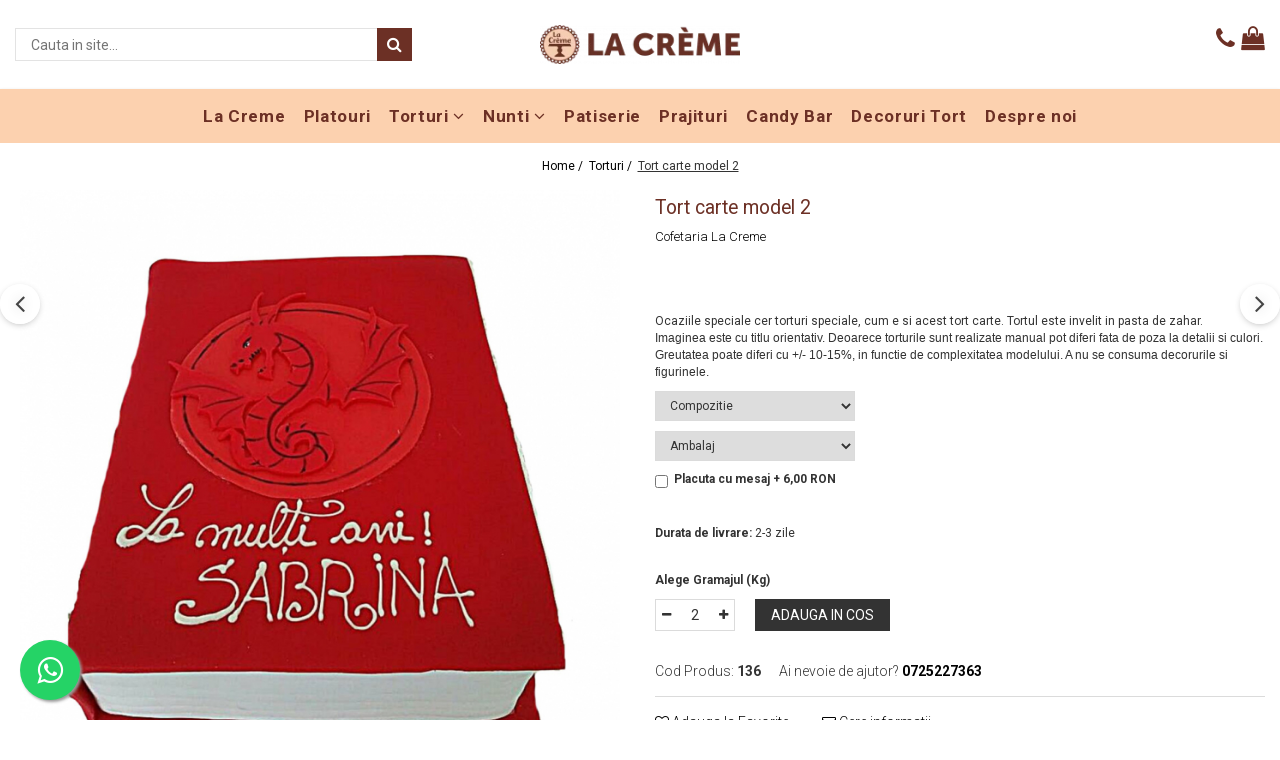

--- FILE ---
content_type: text/html; charset=UTF-8
request_url: https://www.cofetarialacreme.ro/torturi/tort-carte-model-2.html
body_size: 43115
content:
<!DOCTYPE html>

<html lang="ro-ro">

	<head>
		<meta charset="UTF-8">

		<script src="https://gomagcdn.ro/themes/fashion/js/lazysizes.min.js?v=10191338-4.243" async=""></script>

		<script>
			function g_js(callbk){typeof callbk === 'function' ? window.addEventListener("DOMContentLoaded", callbk, false) : false;}
		</script>

					<link rel="icon" sizes="48x48" href="https://gomagcdn.ro/domains/cofetarialacreme.ro/files/favicon/favicon1565.png">
			<link rel="apple-touch-icon" sizes="180x180" href="https://gomagcdn.ro/domains/cofetarialacreme.ro/files/favicon/favicon1565.png">
		
		<style>
			/*body.loading{overflow:hidden;}
			body.loading #wrapper{opacity: 0;visibility: hidden;}
			body #wrapper{opacity: 1;visibility: visible;transition:all .1s ease-out;}*/

			.main-header .main-menu{min-height:43px;}
			.-g-hide{visibility:hidden;opacity:0;}

					</style>
					<link rel="preconnect" href="https://fonts.googleapis.com" >
					<link rel="preconnect" href="https://fonts.gstatic.com" crossorigin>
		
		<link rel="preconnect" href="https://gomagcdn.ro"><link rel="dns-prefetch" href="https://fonts.googleapis.com" /><link rel="dns-prefetch" href="https://fonts.gstatic.com" /><link rel="dns-prefetch" href="https://connect.facebook.net" /><link rel="dns-prefetch" href="https://www.facebook.com" /><link rel="dns-prefetch" href="https://www.googletagmanager.com" />

					<link rel="preload" as="image" href="https://gomagcdn.ro/domains/cofetarialacreme.ro/files/product/large/tort-carte-model-2-136-2664.jpg"   >
					<link rel="preload" as="style" href="https://fonts.googleapis.com/css2?family=Jost:ital,wght@0,300;0,400;0,500;0,600;0,700;1,300;1,400&display=swap" fetchpriority="high" onload="this.onload=null;this.rel='stylesheet'" crossorigin>
		
		<link rel="preload" href="https://gomagcdn.ro/themes/fashion/js/plugins.js?v=10191338-4.243" as="script">

		
					<link rel="preload" href="https://www.cofetarialacreme.ro/theme/default.js?v=41730468948" as="script">
				
		<link rel="preload" href="https://gomagcdn.ro/themes/fashion/js/dev.js?v=10191338-4.243" as="script">

					<noscript>
				<link rel="stylesheet" href="https://fonts.googleapis.com/css2?family=Jost:ital,wght@0,300;0,400;0,500;0,600;0,700;1,300;1,400&display=swap">
			</noscript>
		
					<link rel="stylesheet" href="https://gomagcdn.ro/themes/fashion/css/main-min-v2.css?v=10191338-4.243-1" data-values='{"blockScripts": "1"}'>
		
					<link rel="stylesheet" href="https://www.cofetarialacreme.ro/theme/default.css?v=41730468948">
		
						<link rel="stylesheet" href="https://gomagcdn.ro/themes/fashion/css/dev-style.css?v=10191338-4.243-1">
		
		
		
		<link rel="alternate" hreflang="x-default" href="https://www.cofetarialacreme.ro/torturi/tort-carte-model-2.html">
									<!-- Global site tag (gtag.js) - Google Ads: 337228460 --> <script async src="https://www.googletagmanager.com/gtag/js?id=AW-337228460"></script> <script> window.dataLayer = window.dataLayer || []; function gtag(){dataLayer.push(arguments);} gtag('js', new Date()); gtag('config', 'AW-337228460'); </script>					
		<meta name="expires" content="never">
		<meta name="revisit-after" content="1 days">
					<meta name="author" content="Gomag">
				<title>Tort carte model 2</title>


					<meta name="robots" content="index,follow" />
						
		<meta name="description" content="Ocaziile speciale cer torturi speciale, cum e si acest tort carte. Tortul este invelit in pasta de zahar.">
		<meta class="viewport" name="viewport" content="width=device-width, initial-scale=1.0, user-scalable=no">
							<meta property="og:description" content="Ocaziile speciale cer torturi speciale, cum e si acest tort carte. Tortul este invelit in pasta de zahar."/>
							<meta property="og:image" content="https://gomagcdn.ro/domains/cofetarialacreme.ro/files/product/large/tort-carte-model-2-136-2664.jpg"/>
															<link rel="canonical" href="https://www.cofetarialacreme.ro/torturi/tort-carte-model-2.html" />
			<meta property="og:url" content="https://www.cofetarialacreme.ro/torturi/tort-carte-model-2.html"/>
						
		<meta name="distribution" content="Global">
		<meta name="owner" content="www.cofetarialacreme.ro">
		<meta name="publisher" content="www.cofetarialacreme.ro">
		<meta name="rating" content="General">
		<meta name="copyright" content="Copyright www.cofetarialacreme.ro 2026. All rights reserved">
		<link rel="search" href="https://www.cofetarialacreme.ro/opensearch.ro.xml" type="application/opensearchdescription+xml" title="Cautare"/>

		
							<script src="https://gomagcdn.ro/themes/fashion/js/jquery-2.1.4.min.js"></script>
			<script defer src="https://gomagcdn.ro/themes/fashion/js/jquery.autocomplete.js?v=20181023"></script>
			<script src="https://gomagcdn.ro/themes/fashion/js/gomag.config.js?v=10191338-4.243"></script>
			<script src="https://gomagcdn.ro/themes/fashion/js/gomag.js?v=10191338-4.243"></script>
		
													<script>
$.Gomag.bind('User/Data/AffiliateMarketing/HideTrafiLeak', function(event, data){

    $('.whatsappfloat').remove();
});
</script><script>
	var items = [];

	items.push(
		{
			id		:'136',
			name	:'Tort carte model 2',
			brand	:'Cofetaria La Creme',
			category:'Torturi',
			price	:182.0000,
			google_business_vertical: 'retail'
		}
	);

	gtag('event', 'view_item', {
		items: [items],
		currency: "RON",
		value: "182.0000",
		send_to: 'AW-337228460'
	});
		gtag('event', 'page_view', {
		send_to: 'AW-337228460',
		value: 182.0000,
		items: [{
			id: '136',
			google_business_vertical: 'retail'
		}]
		});
	</script><script>	
	$(document).ready(function(){
		
		$(document).on('click', $GomagConfig.cartSummaryItemRemoveButton, function() {
			var productId = $(this).attr("data-product");
			var productSku = $(this).attr("data-productsku");
			var productPrice = $(this).attr("data-productprice");
			var productQty = $(this).attr("data-qty");
			
			gtag('event', 'remove_from_cart', {
					send_to	: 'AW-337228460',
					value	: parseFloat(productQty) * parseFloat(productPrice),
					items:[{
						id		: productSku,
						quantity: productQty,
						price	: productPrice		 
				}]
			})
			
		})
	
		$(document).on('click', $GomagConfig.checkoutItemRemoveButton, function() {
			
			var itemKey = $(this).attr('id').replace('__checkoutItemRemove','');
			var productId = $(this).data("product");
			var productSku = $(this).attr("productsku");
			var productPrice = $(this).attr("productprice");
			var productQty = $('#quantityToAdd_'+itemKey).val();
			
			gtag('event', 'remove_from_cart', {
				send_to	: 'AW-337228460',
				value	: parseFloat(productQty) * parseFloat(productPrice),
				items	:[{
					id		: productSku,
					quantity: productQty,
					price	: productPrice
				}]
			})
			
		})
	});		
	
</script>
<!-- Global site tag (gtag.js) - Google Analytics -->
<script async src="https://www.googletagmanager.com/gtag/js?id=G-ZK8GH5ZC82"></script>
	<script>
 window.dataLayer = window.dataLayer || [];
  function gtag(){dataLayer.push(arguments);}
    var cookieValue = '';
  var name = 'g_c_consent' + "=";
  var decodedCookie = decodeURIComponent(document.cookie);
  var ca = decodedCookie.split(';');
  for(var i = 0; i <ca.length; i++) {
	var c = ca[i];
	while (c.charAt(0) == ' ') {
	  c = c.substring(1);
	}
	if (c.indexOf(name) == 0) {
	  cookieValue = c.substring(name.length, c.length);
	}
  }



if(cookieValue == ''){
	gtag('consent', 'default', {
	  'ad_storage': 'granted',
	  'ad_user_data': 'granted',
	  'ad_personalization': 'granted',
	  'analytics_storage': 'granted',
	  'personalization_storage': 'granted',
	  'functionality_storage': 'granted',
	  'security_storage': 'granted'
	});
	} else if(cookieValue != '-1'){


			gtag('consent', 'default', {
			'ad_storage': 'granted',
			'ad_user_data': 'granted',
			'ad_personalization': 'granted',
			'analytics_storage': 'granted',
			'personalization_storage': 'granted',
			'functionality_storage': 'granted',
			'security_storage': 'granted'
		});
	} else {
	 gtag('consent', 'default', {
		  'ad_storage': 'denied',
		  'ad_user_data': 'denied',
		  'ad_personalization': 'denied',
		  'analytics_storage': 'denied',
			'personalization_storage': 'denied',
			'functionality_storage': 'denied',
			'security_storage': 'denied'
		});

		 }
</script>
<script>

	
  gtag('js', new Date());

 
$.Gomag.bind('Cookie/Policy/Consent/Denied', function(){
	gtag('consent', 'update', {
		  'ad_storage': 'denied',
		  'ad_user_data': 'denied',
		  'ad_personalization': 'denied',
		  'analytics_storage': 'denied',
			'personalization_storage': 'denied',
			'functionality_storage': 'denied',
			'security_storage': 'denied'
		});
		})
$.Gomag.bind('Cookie/Policy/Consent/Granted', function(){
	gtag('consent', 'update', {
		  'ad_storage': 'granted',
		  'ad_user_data': 'granted',
		  'ad_personalization': 'granted',
		  'analytics_storage': 'granted',
			'personalization_storage': 'granted',
			'functionality_storage': 'granted',
			'security_storage': 'granted'
		});
		})
  gtag('config', 'G-ZK8GH5ZC82', {allow_enhanced_conversions: true });
</script>
<script>
	function gaBuildProductVariant(product)
	{
		let _return = '';
		if(product.version != undefined)
		{
			$.each(product.version, function(i, a){
				_return += (_return == '' ? '' : ', ')+a.value;
			})
		}
		return _return;
	}

</script>
<script>
	$.Gomag.bind('Product/Add/To/Cart/After/Listing', function gaProductAddToCartLV4(event, data) {
		if(data.product !== undefined) {
			var gaProduct = false;
			if(typeof(gaProducts) != 'undefined' && gaProducts[data.product.id] != undefined)
			{
				gaProduct = gaProducts[data.product.id];

			}

			if(gaProduct == false)
			{
				gaProduct = {};
				gaProduct.item_id = data.product.id;
				gaProduct.currency = data.product.currency ? (String(data.product.currency).toLowerCase() == 'lei' ? 'RON' : data.product.currency) : 'RON';
				gaProduct.item_name =  data.product.sku ;
				gaProduct.item_variant= gaBuildProductVariant(data.product);
				gaProduct.item_brand = data.product.brand;
				gaProduct.item_category = data.product.category;

			}

			gaProduct.price = parseFloat(data.product.price).toFixed(2);
			gaProduct.quantity = data.product.productQuantity;
			gtag("event", "add_to_cart", {
				currency: gaProduct.currency,
				value: parseFloat(gaProduct.price) * parseFloat(gaProduct.quantity),
				items: [
					gaProduct
				]
			});

		}
	})
	$.Gomag.bind('Product/Add/To/Cart/After/Details', function gaProductAddToCartDV4(event, data){

		if(data.product !== undefined){

			var gaProduct = false;
			if(
				typeof(gaProducts) != 'undefined'
				&&
				gaProducts[data.product.id] != undefined
			)
			{
				var gaProduct = gaProducts[data.product.id];
			}

			if(gaProduct == false)
			{
				gaProduct = {};
				gaProduct.item_id = data.product.id;
				gaProduct.currency = data.product.currency ? (String(data.product.currency).toLowerCase() == 'lei' ? 'RON' : data.product.currency) : 'RON';
				gaProduct.item_name =  data.product.sku ;
				gaProduct.item_variant= gaBuildProductVariant(data.product);
				gaProduct.item_brand = data.product.brand;
				gaProduct.item_category = data.product.category;

			}

			gaProduct.price = parseFloat(data.product.price).toFixed(2);
			gaProduct.quantity = data.product.productQuantity;


			gtag("event", "add_to_cart", {
			  currency: gaProduct.currency,
			  value: parseFloat(gaProduct.price) * parseFloat(gaProduct.quantity),
			  items: [
				gaProduct
			  ]
			});
        }

	})
	 $.Gomag.bind('Product/Remove/From/Cart', function gaProductRemovedFromCartV4(event, data){
		var envData = $.Gomag.getEnvData();
		var products = envData.products;

		if(data.data.product !== undefined && products[data.data.product] !== undefined){


			var dataProduct = products[data.data.product];


			gaProduct = {};
			gaProduct.item_id = dataProduct.id;

			gaProduct.item_name =   dataProduct.sku ;
			gaProduct.currency = dataProduct.currency ? (String(dataProduct.currency).toLowerCase() == 'lei' ? 'RON' : dataProduct.currency) : 'RON';
			gaProduct.item_category = dataProduct.category;
			gaProduct.item_brand = dataProduct.brand;
			gaProduct.price = parseFloat(dataProduct.price).toFixed(2);
			gaProduct.quantity = data.data.quantity;
			gaProduct.item_variant= gaBuildProductVariant(dataProduct);
			gtag("event", "remove_from_cart", {
			  currency: gaProduct.currency,
			  value: parseFloat(gaProduct.price) * parseFloat(gaProduct.quantity),
			  items: [
				gaProduct
			  ]
			});
        }

	});

	 $.Gomag.bind('Cart/Quantity/Update', function gaCartQuantityUpdateV4(event, data){
		var envData = $.Gomag.getEnvData();
		var products = envData.products;
		if(!data.data.finalQuantity || !data.data.initialQuantity)
		{
			return false;
		}
		var dataProduct = products[data.data.product];
		if(dataProduct == undefined)
		{
			return false;
		}

		gaProduct = {};
		gaProduct.item_id = dataProduct.id;
		gaProduct.currency = dataProduct.currency ? (String(dataProduct.currency).toLowerCase() == 'lei' ? 'RON' : dataProduct.currency) : 'RON';
		gaProduct.item_name =  dataProduct.sku ;

		gaProduct.item_category = dataProduct.category;
		gaProduct.item_brand = dataProduct.brand;
		gaProduct.price = parseFloat(dataProduct.price).toFixed(2);
		gaProduct.item_variant= gaBuildProductVariant(dataProduct);
		if(parseFloat(data.data.initialQuantity) < parseFloat(data.data.finalQuantity))
		{
			var quantity = parseFloat(data.data.finalQuantity) - parseFloat(data.data.initialQuantity);
			gaProduct.quantity = quantity;

			gtag("event", "add_to_cart", {
			  currency: gaProduct.currency,
			  value: parseFloat(gaProduct.price) * parseFloat(gaProduct.quantity),
			  items: [
				gaProduct
			  ]
			});
		}
		else if(parseFloat(data.data.initialQuantity) > parseFloat(data.data.finalQuantity))
		{
			var quantity = parseFloat(data.data.initialQuantity) - parseFloat(data.data.finalQuantity);
			gaProduct.quantity = quantity;
			gtag("event", "remove_from_cart", {
			  currency: gaProduct.currency,
			  value: parseFloat(gaProduct.price) * parseFloat(gaProduct.quantity),
			  items: [
				gaProduct
			  ]
			});
		}

	});

</script>
<script>
        (function(d, s, i) {
            var f = d.getElementsByTagName(s)[0], j = d.createElement(s);
            j.async = true;
            j.src = "https://t.themarketer.com/t/j/" + i;
            f.parentNode.insertBefore(j, f);
        })(document, "script", "BZQ0GYRO");
    </script><!-- Google Tag Manager -->
    <script>(function(w,d,s,l,i){w[l]=w[l]||[];w[l].push({'gtm.start':
    new Date().getTime(),event:'gtm.js'});var f=d.getElementsByTagName(s)[0],
    j=d.createElement(s),dl=l!='dataLayer'?'&l='+l:'';j.async=true;j.src=
    'https://www.googletagmanager.com/gtm.js?id='+i+dl;f.parentNode.insertBefore(j,f);
    })(window,document,'script','dataLayer','GTM-5M3TMXRJ');</script>
    <!-- End Google Tag Manager --><script>
window.dataLayer = window.dataLayer || [];
window.gtag = window.gtag || function(){dataLayer.push(arguments);}
</script><script>
function gmsc(name, value)
{
	if(value != undefined && value)
	{
		var expires = new Date();
		expires.setTime(expires.getTime() + parseInt(3600*24*1000*90));
		document.cookie = encodeURIComponent(name) + "=" + encodeURIComponent(value) + '; expires='+ expires.toUTCString() + "; path=/";
	}
}
let gmqs = window.location.search;
let gmup = new URLSearchParams(gmqs);
gmsc('g_sc', gmup.get('shop_campaign'));
gmsc('shop_utm_campaign', gmup.get('utm_campaign'));
gmsc('shop_utm_medium', gmup.get('utm_medium'));
gmsc('shop_utm_source', gmup.get('utm_source'));
</script><!-- Facebook Pixel Code -->
				<script>
				!function(f,b,e,v,n,t,s){if(f.fbq)return;n=f.fbq=function(){n.callMethod?
				n.callMethod.apply(n,arguments):n.queue.push(arguments)};if(!f._fbq)f._fbq=n;
				n.push=n;n.loaded=!0;n.version="2.0";n.queue=[];t=b.createElement(e);t.async=!0;
				t.src=v;s=b.getElementsByTagName(e)[0];s.parentNode.insertBefore(t,s)}(window,
				document,"script","//connect.facebook.net/en_US/fbevents.js");

				fbq("init", "3288749821233568");
				fbq("track", "PageView");</script>
				<!-- End Facebook Pixel Code -->
				<script>
				$.Gomag.bind('User/Ajax/Data/Loaded', function(event, data){
					if(data != undefined && data.data != undefined)
					{
						var eventData = data.data;
						if(eventData.facebookUserData != undefined)
						{
							$('body').append(eventData.facebookUserData);
						}
					}
				})
				</script>
				<script>
	$.Gomag.bind('Product/Add/To/Cart/After/Listing', function(event, data){
		if(data.product !== undefined){
			gtag('event', 'add_to_cart', {
				send_to	: 'AW-337228460',
				value	: parseFloat(data.product.productQuantity) * parseFloat(data.product.price),
				items	:[{
					id		: data.product.sku,
					name	: data.product.name,
					brand	: data.product.brand,
					category: data.product.category,
					quantity: data.product.productQuantity,
					price	: data.product.price
				 
			}]
		   })
        }
	})
	$.Gomag.bind('Product/Add/To/Cart/After/Details', function(event, data){
		
		if(data.product !== undefined){
			gtag('event', 'add_to_cart', {
				send_to: 'AW-337228460',
				value: parseFloat(data.product.productQuantity) * parseFloat(data.product.price),
				items: [{
					id: data.product.sku,
					name		: data.product.name,
					brand		: data.product.brand,
					category	: data.product.category,
					quantity	: data.product.productQuantity,
					price		: data.product.price
				}]	
			})
		}
	})
   
</script>					
		
	</head>

	<body class="" style="">

		<script >
			function _addCss(url, attribute, value, loaded){
				var _s = document.createElement('link');
				_s.rel = 'stylesheet';
				_s.href = url;
				_s.type = 'text/css';
				if(attribute)
				{
					_s.setAttribute(attribute, value)
				}
				if(loaded){
					_s.onload = function(){
						var dom = document.getElementsByTagName('body')[0];
						//dom.classList.remove('loading');
					}
				}
				var _st = document.getElementsByTagName('link')[0];
				_st.parentNode.insertBefore(_s, _st);
			}
			//_addCss('https://fonts.googleapis.com/css2?family=Open+Sans:ital,wght@0,300;0,400;0,600;0,700;1,300;1,400&display=swap');
			_addCss('https://gomagcdn.ro/themes/_fonts/Open-Sans.css');

		</script>
		<script>
				/*setTimeout(
				  function()
				  {
				   document.getElementsByTagName('body')[0].classList.remove('loading');
				  }, 1000);*/
		</script>
							
		
		<div id="wrapper">
			<!-- BLOCK:dd0dcc66a51ac893525890405c530af9 start -->
<div id="_cartSummary" class="hide"></div>

<script >
	$(document).ready(function() {

		$(document).on('keypress', '.-g-input-loader', function(){
			$(this).addClass('-g-input-loading');
		})

		$.Gomag.bind('Product/Add/To/Cart/After', function(eventResponse, properties)
		{
									var data = JSON.parse(properties.data);
			$('.q-cart').html(data.quantity);
			if(parseFloat(data.quantity) > 0)
			{
				$('.q-cart').removeClass('hide');
			}
			else
			{
				$('.q-cart').addClass('hide');
			}
			$('.cartPrice').html(data.subtotal + ' ' + data.currency);
			$('.cartProductCount').html(data.quantity);


		})
		$('#_cartSummary').on('updateCart', function(event, cart) {
			var t = $(this);

			$.get('https://www.cofetarialacreme.ro/cart-update', {
				cart: cart
			}, function(data) {

				$('.q-cart').html(data.quantity);
				if(parseFloat(data.quantity) > 0)
				{
					$('.q-cart').removeClass('hide');
				}
				else
				{
					$('.q-cart').addClass('hide');
				}
				$('.cartPrice').html(data.subtotal + ' ' + data.currency);
				$('.cartProductCount').html(data.quantity);
			}, 'json');
			window.ga = window.ga || function() {
				(ga.q = ga.q || []).push(arguments)
			};
			ga('send', 'event', 'Buton', 'Click', 'Adauga_Cos');
		});

		if(window.gtag_report_conversion) {
			$(document).on("click", 'li.phone-m', function() {
				var phoneNo = $('li.phone-m').children( "a").attr('href');
				gtag_report_conversion(phoneNo);
			});

		}

	});
</script>



<header class="main-header container-bg clearfix" data-block="headerBlock">
	<div class="discount-tape container-h full -g-hide" id="_gomagHellobar"></div>

		
	<div class="top-head-bg container-h full">

		<div class="top-head container-h">
			<div class="row">
				<div class="col-md-3 col-sm-3 col-xs-5 logo-h">
					
	<a href="https://www.cofetarialacreme.ro" id="logo" data-pageId="2">
		<img src="https://gomagcdn.ro/domains/cofetariilelacreme/files/company/logo4259.png" fetchpriority="high" class="img-responsive" alt="Cofetaria La Creme" title="Cofetaria La Creme" width="200" height="50" style="width:auto;">
	</a>
				</div>
				<div class="col-md-4 col-sm-4 col-xs-7 main search-form-box">
					
<form name="search-form" class="search-form" action="https://www.cofetarialacreme.ro/produse" id="_searchFormMainHeader">

	<input id="_autocompleteSearchMainHeader" name="c" class="input-placeholder -g-input-loader" type="text" placeholder="Cauta in site..." aria-label="Search"  value="">
	<button id="_doSearch" class="search-button" aria-hidden="true">
		<i class="fa fa-search" aria-hidden="true"></i>
	</button>

				<script >
			$(document).ready(function() {

				$('#_autocompleteSearchMainHeader').autocomplete({
					serviceUrl: 'https://www.cofetarialacreme.ro/autocomplete',
					minChars: 2,
					deferRequestBy: 700,
					appendTo: '#_searchFormMainHeader',
					width: parseInt($('#_doSearch').offset().left) - parseInt($('#_autocompleteSearchMainHeader').offset().left),
					formatResult: function(suggestion, currentValue) {
						return suggestion.value;
					},
					onSelect: function(suggestion) {
						$(this).val(suggestion.data);
					},
					onSearchComplete: function(suggestion) {
						$(this).removeClass('-g-input-loading');
					}
				});
				$(document).on('click', '#_doSearch', function(e){
					e.preventDefault();
					if($('#_autocompleteSearchMainHeader').val() != '')
					{
						$('#_searchFormMainHeader').submit();
					}
				})
			});
		</script>
	

</form>
				</div>
				<div class="col-md-5 col-sm-5 acount-section">
					
<ul>
	<li class="search-m hide">
		<a href="#" class="-g-no-url" aria-label="Cauta in site..." data-pageId="">
			<i class="fa fa-search search-open" aria-hidden="true"></i>
			<i style="display:none" class="fa fa-times search-close" aria-hidden="true"></i>
		</a>
	</li>
	<li class="-g-user-icon -g-user-icon-empty">
			
	</li>
	
				<li class="contact-header">
			<a href="tel:0725227363" aria-label="Contacteaza-ne" data-pageId="3">
				<i class="fa fa-phone" aria-hidden="true"></i>
								<span>0725227363</span>
			</a>
		</li>
			<li class="wishlist-header hide">
		<a href="https://www.cofetarialacreme.ro/wishlist" aria-label="Wishlist" data-pageId="28">
			<span class="-g-wishlist-product-count -g-hide"></span>
			<i class="fa fa-heart-o" aria-hidden="true"></i>
			<span class="">Favorite</span>
		</a>
	</li>
	<li class="cart-header-btn cart">
		<a class="cart-drop _showCartHeader" href="https://www.cofetarialacreme.ro/cos-de-cumparaturi" aria-label="Cos de cumparaturi">
			<span class="q-cart hide">0</span>
			<i class="fa fa-shopping-bag" aria-hidden="true"></i>
			<span class="count cartPrice">0,00
				
			</span>
		</a>
					<div class="cart-dd  _cartShow cart-closed"></div>
			</li>

	</ul>

	<script>
		$(document).ready(function() {
			//Cart
							$('.cart').mouseenter(function() {
					$.Gomag.showCartSummary('div._cartShow');
				}).mouseleave(function() {
					$.Gomag.hideCartSummary('div._cartShow');
					$('div._cartShow').removeClass('cart-open');
				});
						$(document).on('click', '.dropdown-toggle', function() {
				window.location = $(this).attr('href');
			})
		})
	</script>

				</div>
			</div>
		</div>
	</div>


<div id="navigation">
	<nav id="main-menu" class="main-menu container-h full clearfix">
		<a href="#" class="menu-trg -g-no-url" title="Produse">
			<span>&nbsp;</span>
		</a>
		
<div class="container-h nav-menu-hh clearfix">

	<!-- BASE MENU -->
	<ul class="
			nav-menu base-menu container-h
			
			
		">

		

			
		<li class="menu-drop __GomagMM ">
								<a
						href="https://www.cofetarialacreme.ro/"
						class="    "
						rel="  "
						
						title="La Creme"
						data-Gomag=''
						data-block-name="mainMenuD0"  data-block="mainMenuD" data-pageId= "2">
												<span class="list">La Creme</span>
					</a>
				
		</li>
		
		<li class="menu-drop __GomagMM ">
								<a
						href="https://www.cofetarialacreme.ro/platouri"
						class="    "
						rel="  "
						
						title="Platouri"
						data-Gomag=''
						data-block-name="mainMenuD0"  data-block="mainMenuD" data-pageId= "7">
												<span class="list">Platouri</span>
					</a>
				
		</li>
		
		<li class="menu-drop __GomagMM ">
							<a
					href="https://www.cofetarialacreme.ro/torturi"
					class="  "
					rel="  "
					
					title="Torturi"
					data-Gomag=''
					data-block-name="mainMenuD0"
					data-pageId= "2"
					data-block="mainMenuD">
											<span class="list">Torturi</span>
						<i class="fa fa-angle-down"></i>
				</a>

									<div class="menu-dd">
										<ul class="drop-list clearfix w100">
																																						<li class="fl">
										<div class="col">
											<p class="title">
												<a
												href="https://www.cofetarialacreme.ro/standard"
												class="title    "
												rel="  "
												
												title="Standard"
												data-Gomag=''
												data-block-name="mainMenuD1"
												data-block="mainMenuD"
												data-pageId= "80"
												>
																										Standard
												</a>
											</p>
																						
										</div>
									</li>
																																<li class="fl">
										<div class="col">
											<p class="title">
												<a
												href="https://www.cofetarialacreme.ro/torturi-si-vafe-comestibile"
												class="title    "
												rel="  "
												
												title="Torturi si Vafe comestibile"
												data-Gomag=''
												data-block-name="mainMenuD1"
												data-block="mainMenuD"
												data-pageId= "80"
												>
																										Torturi si Vafe comestibile
												</a>
											</p>
																						
										</div>
									</li>
																																<li class="fl">
										<div class="col">
											<p class="title">
												<a
												href="https://www.cofetarialacreme.ro/torturi-aniversare"
												class="title    "
												rel="  "
												
												title="Torturi aniversare"
												data-Gomag=''
												data-block-name="mainMenuD1"
												data-block="mainMenuD"
												data-pageId= "80"
												>
																										Torturi aniversare
												</a>
											</p>
																						
										</div>
									</li>
																																<li class="fl">
										<div class="col">
											<p class="title">
												<a
												href="https://www.cofetarialacreme.ro/torturi-pentru-copii"
												class="title    "
												rel="  "
												
												title="Torturi pentru copii"
												data-Gomag=''
												data-block-name="mainMenuD1"
												data-block="mainMenuD"
												data-pageId= "80"
												>
																										Torturi pentru copii
												</a>
											</p>
																																															<a
														href="https://www.cofetarialacreme.ro/torturi-copii-fete"
														rel="  "
														
														title="Torturi Copii Fete"
														class="    "
														data-Gomag=''
														data-block-name="mainMenuD2"
														data-block="mainMenuD"
														data-pageId="8"
													>
																												<i class="fa fa-angle-right"></i>
														<span>Torturi Copii Fete</span>
													</a>
																									<a
														href="https://www.cofetarialacreme.ro/torturi-copii-baieti"
														rel="  "
														
														title="Torturi Copii Baieti"
														class="    "
														data-Gomag=''
														data-block-name="mainMenuD2"
														data-block="mainMenuD"
														data-pageId="8"
													>
																												<i class="fa fa-angle-right"></i>
														<span>Torturi Copii Baieti</span>
													</a>
																							
										</div>
									</li>
																																<li class="fl">
										<div class="col">
											<p class="title">
												<a
												href="https://www.cofetarialacreme.ro/torturi-baby-friendly"
												class="title    "
												rel="  "
												
												title="Torturi  Baby Friendly"
												data-Gomag=''
												data-block-name="mainMenuD1"
												data-block="mainMenuD"
												data-pageId= "80"
												>
																										Torturi  Baby Friendly
												</a>
											</p>
																						
										</div>
									</li>
																																<li class="fl">
										<div class="col">
											<p class="title">
												<a
												href="https://www.cofetarialacreme.ro/torturi-botez"
												class="title    "
												rel="  "
												
												title="Torturi botez"
												data-Gomag=''
												data-block-name="mainMenuD1"
												data-block="mainMenuD"
												data-pageId= "80"
												>
																										Torturi botez
												</a>
											</p>
																						
										</div>
									</li>
																																<li class="fl">
										<div class="col">
											<p class="title">
												<a
												href="https://www.cofetarialacreme.ro/torturi-absolvire"
												class="title    "
												rel="  "
												
												title="Torturi Absolvire"
												data-Gomag=''
												data-block-name="mainMenuD1"
												data-block="mainMenuD"
												data-pageId= "80"
												>
																										Torturi Absolvire
												</a>
											</p>
																						
										</div>
									</li>
																																<li class="fl">
										<div class="col">
											<p class="title">
												<a
												href="https://www.cofetarialacreme.ro/torturi-majorat"
												class="title    "
												rel="  "
												
												title="Torturi Majorat"
												data-Gomag=''
												data-block-name="mainMenuD1"
												data-block="mainMenuD"
												data-pageId= "80"
												>
																										Torturi Majorat
												</a>
											</p>
																						
										</div>
									</li>
																													</ul>
																	</div>
									
		</li>
		
		<li class="menu-drop __GomagMM ">
							<a
					href="https://www.cofetarialacreme.ro/nunti"
					class="  "
					rel="  "
					
					title="Nunti"
					data-Gomag=''
					data-block-name="mainMenuD0"
					data-pageId= "33"
					data-block="mainMenuD">
											<span class="list">Nunti</span>
						<i class="fa fa-angle-down"></i>
				</a>

									<div class="menu-dd">
										<ul class="drop-list clearfix w100">
																																						<li class="fl">
										<div class="col">
											<p class="title">
												<a
												href="https://www.cofetarialacreme.ro/torturi-nunti"
												class="title    "
												rel="  "
												
												title="Torturi Nunti"
												data-Gomag=''
												data-block-name="mainMenuD1"
												data-block="mainMenuD"
												data-pageId= "80"
												>
																										Torturi Nunti
												</a>
											</p>
																						
										</div>
									</li>
																																<li class="fl">
										<div class="col">
											<p class="title">
												<a
												href="https://www.cofetarialacreme.ro/machete-nunti"
												class="title    "
												rel="  "
												
												title="Machete Nunti"
												data-Gomag=''
												data-block-name="mainMenuD1"
												data-block="mainMenuD"
												data-pageId= "80"
												>
																										Machete Nunti
												</a>
											</p>
																						
										</div>
									</li>
																																<li class="fl">
										<div class="col">
											<p class="title">
												<a
												href="https://www.cofetarialacreme.ro/marturii"
												class="title    "
												rel="  "
												
												title="Marturii"
												data-Gomag=''
												data-block-name="mainMenuD1"
												data-block="mainMenuD"
												data-pageId= "80"
												>
																										Marturii
												</a>
											</p>
																						
										</div>
									</li>
																													</ul>
																	</div>
									
		</li>
		
		<li class="menu-drop __GomagMM ">
								<a
						href="https://www.cofetarialacreme.ro/patiserie"
						class="    "
						rel="  "
						
						title="Patiserie"
						data-Gomag=''
						data-block-name="mainMenuD0"  data-block="mainMenuD" data-pageId= "3">
												<span class="list">Patiserie</span>
					</a>
				
		</li>
		
		<li class="menu-drop __GomagMM ">
								<a
						href="https://www.cofetarialacreme.ro/prajituri"
						class="    "
						rel="  "
						
						title="Prajituri"
						data-Gomag=''
						data-block-name="mainMenuD0"  data-block="mainMenuD" data-pageId= "1">
												<span class="list">Prajituri</span>
					</a>
				
		</li>
		
		<li class="menu-drop __GomagMM ">
								<a
						href="https://www.cofetarialacreme.ro/candybar"
						class="    "
						rel="  "
						
						title="Candy Bar"
						data-Gomag=''
						data-block-name="mainMenuD0"  data-block="mainMenuD" data-pageId= "12">
												<span class="list">Candy Bar</span>
					</a>
				
		</li>
		
		<li class="menu-drop __GomagMM ">
								<a
						href="https://www.cofetarialacreme.ro/decoruri-tort"
						class="    "
						rel="  "
						
						title="Decoruri Tort"
						data-Gomag=''
						data-block-name="mainMenuD0"  data-block="mainMenuD" data-pageId= "25">
												<span class="list">Decoruri Tort</span>
					</a>
				
		</li>
		
		<li class="menu-drop __GomagMM ">
								<a
						href="https://www.cofetarialacreme.ro/despre-noi"
						class="    "
						rel="  "
						
						title="Despre noi"
						data-Gomag=''
						data-block-name="mainMenuD0"  data-block="mainMenuD" data-pageId= "11">
												<span class="list">Despre noi</span>
					</a>
				
		</li>
						
		


		
	</ul> <!-- end of BASE MENU -->

</div>		<ul class="mobile-icon fr">

							<li class="phone-m">
					<a href="tel:0725227363" title="Contacteaza-ne">
												<i class="fa fa-phone" aria-hidden="true"></i>
					</a>
				</li>
									<li class="user-m -g-user-icon -g-user-icon-empty">
			</li>
			<li class="wishlist-header-m hide">
				<a href="https://www.cofetarialacreme.ro/wishlist">
					<span class="-g-wishlist-product-count"></span>
					<i class="fa fa-heart-o" aria-hidden="true"></i>

				</a>
			</li>
			<li class="cart-m">
				<a href="https://www.cofetarialacreme.ro/cos-de-cumparaturi">
					<span class="q-cart hide">0</span>
					<i class="fa fa-shopping-bag" aria-hidden="true"></i>
				</a>
			</li>
			<li class="search-m">
				<a href="#" class="-g-no-url" aria-label="Cauta in site...">
					<i class="fa fa-search search-open" aria-hidden="true"></i>
					<i style="display:none" class="fa fa-times search-close" aria-hidden="true"></i>
				</a>
			</li>
					</ul>
	</nav>
	<!-- end main-nav -->

	<div style="display:none" class="search-form-box search-toggle">
		<form name="search-form" class="search-form" action="https://www.cofetarialacreme.ro/produse" id="_searchFormMobileToggle">
			<input id="_autocompleteSearchMobileToggle" name="c" class="input-placeholder -g-input-loader" type="text" autofocus="autofocus" value="" placeholder="Cauta in site..." aria-label="Search">
			<button id="_doSearchMobile" class="search-button" aria-hidden="true">
				<i class="fa fa-search" aria-hidden="true"></i>
			</button>

										<script >
					$(document).ready(function() {
						$('#_autocompleteSearchMobileToggle').autocomplete({
							serviceUrl: 'https://www.cofetarialacreme.ro/autocomplete',
							minChars: 2,
							deferRequestBy: 700,
							appendTo: '#_searchFormMobileToggle',
							width: parseInt($('#_doSearchMobile').offset().left) - parseInt($('#_autocompleteSearchMobileToggle').offset().left),
							formatResult: function(suggestion, currentValue) {
								return suggestion.value;
							},
							onSelect: function(suggestion) {
								$(this).val(suggestion.data);
							},
							onSearchComplete: function(suggestion) {
								$(this).removeClass('-g-input-loading');
							}
						});

						$(document).on('click', '#_doSearchMobile', function(e){
							e.preventDefault();
							if($('#_autocompleteSearchMobileToggle').val() != '')
							{
								$('#_searchFormMobileToggle').submit();
							}
						})
					});
				</script>
			
		</form>
	</div>
</div>

</header>
<!-- end main-header --><!-- BLOCK:dd0dcc66a51ac893525890405c530af9 end -->
			
<script >
	$.Gomag.bind('Product/Add/To/Cart/Validate', function(response, isValid)
	{
		$($GomagConfig.versionAttributesName).removeClass('versionAttributeError');

		if($($GomagConfig.versionAttributesSelectSelector).length && !$($GomagConfig.versionAttributesSelectSelector).val())
		{

			if ($($GomagConfig.versionAttributesHolder).position().top < jQuery(window).scrollTop()){
				//scroll up
				 $([document.documentElement, document.body]).animate({
					scrollTop: $($GomagConfig.versionAttributesHolder).offset().top - 55
				}, 1000, function() {
					$($GomagConfig.versionAttributesName).addClass('versionAttributeError');
				});
			}
			else if ($($GomagConfig.versionAttributesHolder).position().top + $($GomagConfig.versionAttributesHolder).height() >
				$(window).scrollTop() + (
					window.innerHeight || document.documentElement.clientHeight
				)) {
				//scroll down
				$('html,body').animate({
					scrollTop: $($GomagConfig.versionAttributesHolder).position().top - (window.innerHeight || document.documentElement.clientHeight) + $($GomagConfig.versionAttributesHolder).height() -55 }, 1000, function() {
					$($GomagConfig.versionAttributesName).addClass('versionAttributeError');
				}
				);
			}
			else{
				$($GomagConfig.versionAttributesName).addClass('versionAttributeError');
			}

			isValid.noError = false;
		}
		if($($GomagConfig.versionAttributesSelector).length && !$('.'+$GomagConfig.versionAttributesActiveSelectorClass).length)
		{

			if ($($GomagConfig.versionAttributesHolder).position().top < jQuery(window).scrollTop()){
				//scroll up
				 $([document.documentElement, document.body]).animate({
					scrollTop: $($GomagConfig.versionAttributesHolder).offset().top - 55
				}, 1000, function() {
					$($GomagConfig.versionAttributesName).addClass('versionAttributeError');
				});
			}
			else if ($($GomagConfig.versionAttributesHolder).position().top + $($GomagConfig.versionAttributesHolder).height() >
				$(window).scrollTop() + (
					window.innerHeight || document.documentElement.clientHeight
				)) {
				//scroll down
				$('html,body').animate({
					scrollTop: $($GomagConfig.versionAttributesHolder).position().top - (window.innerHeight || document.documentElement.clientHeight) + $($GomagConfig.versionAttributesHolder).height() -55 }, 1000, function() {
					$($GomagConfig.versionAttributesName).addClass('versionAttributeError');
				}
				);
			}
			else{
				$($GomagConfig.versionAttributesName).addClass('versionAttributeError');
			}

			isValid.noError = false;
		}
	});
	$.Gomag.bind('Page/Load', function removeSelectedVersionAttributes(response, settings) {
		/* remove selection for versions */
		if((settings.doNotSelectVersion != undefined && settings.doNotSelectVersion === true) && $($GomagConfig.versionAttributesSelector).length && !settings.reloadPageOnVersionClick) {
			$($GomagConfig.versionAttributesSelector).removeClass($GomagConfig.versionAttributesActiveSelectorClass);
		}

		if((settings.doNotSelectVersion != undefined && settings.doNotSelectVersion === true) && $($GomagConfig.versionAttributesSelectSelector).length) {
			var selected = settings.reloadPageOnVersionClick != undefined && settings.reloadPageOnVersionClick ? '' : 'selected="selected"';

			$($GomagConfig.versionAttributesSelectSelector).prepend('<option value="" ' + selected + '>Selectati</option>');
		}
	});
	$(document).ready(function() {
		function is_touch_device2() {
			return (('ontouchstart' in window) || (navigator.MaxTouchPoints > 0) || (navigator.msMaxTouchPoints > 0));
		};

		
		$.Gomag.bind('Product/Details/After/Ajax/Load', function(e, payload)
		{
			let reinit = payload.reinit;
			let response = payload.response;

			if(reinit){
				$('.thumb-h:not(.horizontal):not(.vertical)').insertBefore('.vertical-slide-img');

				var hasThumb = $('.thumb-sld').length > 0;

				$('.prod-lg-sld:not(.disabled)').slick({
					slidesToShow: 1,
					slidesToScroll: 1,
					//arrows: false,
					fade: true,
					//cssEase: 'linear',
					dots: true,
					infinite: false,
					draggable: false,
					dots: true,
					//adaptiveHeight: true,
					asNavFor: hasThumb ? '.thumb-sld' : null
				/*}).on('afterChange', function(event, slick, currentSlide, nextSlide){
					if($( window ).width() > 800 ){

						$('.zoomContainer').remove();
						$('#img_0').removeData('elevateZoom');
						var source = $('#img_'+currentSlide).attr('data-src');
						var fullImage = $('#img_'+currentSlide).attr('data-full-image');
						$('.swaped-image').attr({
							//src:source,
							"data-zoom-image":fullImage
						});
						$('.zoomWindowContainer div').stop().css("background-image","url("+ fullImage +")");
						$("#img_"+currentSlide).elevateZoom({responsive: true});
					}*/
				});

				if($( window ).width() < 767 ){
					$('.prod-lg-sld.disabled').slick({
						slidesToShow: 1,
						slidesToScroll: 1,
						fade: true,
						dots: true,
						infinite: false,
						draggable: false,
						dots: true,
					});
				}

				$('.prod-lg-sld.slick-slider').slick('resize');

				//PRODUCT THUMB SLD
				if ($('.thumb-h.horizontal').length){
					$('.thumb-sld').slick({
						vertical: false,
						slidesToShow: 6,
						slidesToScroll: 1,
						asNavFor: '.prod-lg-sld',
						dots: false,
						infinite: false,
						//centerMode: true,
						focusOnSelect: true
					});
				} else if ($('.thumb-h').length) {
					$('.thumb-sld').slick({
						vertical: true,
						slidesToShow: 4,
						slidesToScroll: 1,
						asNavFor: '.prod-lg-sld',
						dots: false,
						infinite: false,
						draggable: false,
						swipe: false,
						//adaptiveHeight: true,
						//centerMode: true,
						focusOnSelect: true
					});
				}

				if($.Gomag.isMobile()){
					$($GomagConfig.bannerDesktop).remove()
					$($GomagConfig.bannerMobile).removeClass('hideSlide');
				} else {
					$($GomagConfig.bannerMobile).remove()
					$($GomagConfig.bannerDesktop).removeClass('hideSlide');
				}
			}

			$.Gomag.trigger('Product/Details/After/Ajax/Load/Complete', {'response':response});
		});

		$.Gomag.bind('Product/Details/After/Ajax/Response', function(e, payload)
		{
			let response = payload.response;
			let data = payload.data;
			let reinitSlider = false;

			if (response.title) {
				let $content = $('<div>').html(response.title);
				let title = $($GomagConfig.detailsProductTopHolder).find($GomagConfig.detailsProductTitleHolder).find('.title > span');
				let newTitle = $content.find('.title > span');
				if(title.text().trim().replace(/\s+/g, ' ') != newTitle.text().trim().replace(/\s+/g, ' ')){
					$.Gomag.fadeReplace(title,newTitle);
				}

				let brand = $($GomagConfig.detailsProductTopHolder).find($GomagConfig.detailsProductTitleHolder).find('.brand-detail');
				let newBrand = $content.find('.brand-detail');
				if(brand.text().trim().replace(/\s+/g, ' ') != newBrand.text().trim().replace(/\s+/g, ' ')){
					$.Gomag.fadeReplace(brand,newBrand);
				}

				let review = $($GomagConfig.detailsProductTopHolder).find($GomagConfig.detailsProductTitleHolder).find('.__reviewTitle');
				let newReview = $content.find('.__reviewTitle');
				if(review.text().trim().replace(/\s+/g, ' ') != newReview.text().trim().replace(/\s+/g, ' ')){
					$.Gomag.fadeReplace(review,newReview);
				}
			}

			if (response.images) {
				let $content = $('<div>').html(response.images);
				var imagesHolder = $($GomagConfig.detailsProductTopHolder).find($GomagConfig.detailsProductImagesHolder);
				var images = [];
				imagesHolder.find('img').each(function() {
					var dataSrc = $(this).attr('data-src');
					if (dataSrc) {
						images.push(dataSrc);
					}
				});

				var newImages = [];
				$content.find('img').each(function() {
					var dataSrc = $(this).attr('data-src');
					if (dataSrc) {
						newImages.push(dataSrc);
					}
				});

				if(!$content.find('.thumb-h.horizontal').length && imagesHolder.find('.thumb-h.horizontal').length){
					$content.find('.thumb-h').addClass('horizontal');
				}
				
				const newTop  = $content.find('.product-icon-box:not(.bottom)').first();
				const oldTop  = imagesHolder.find('.product-icon-box:not(.bottom)').first();

				if (newTop.length && oldTop.length && (newTop.prop('outerHTML') !== oldTop.prop('outerHTML'))) {
					oldTop.replaceWith(newTop.clone());
				}
				
				const newBottom = $content.find('.product-icon-box.bottom').first();
				const oldBottom = imagesHolder.find('.product-icon-box.bottom').first();

				if (newBottom.length && oldBottom.length && (newBottom.prop('outerHTML') !== oldBottom.prop('outerHTML'))) {
					oldBottom.replaceWith(newBottom.clone());
				}

				if (images.length !== newImages.length || images.some((val, i) => val !== newImages[i])) {
					$.Gomag.fadeReplace($($GomagConfig.detailsProductTopHolder).find($GomagConfig.detailsProductImagesHolder), $content.html());
					reinitSlider = true;
				}
			}

			if (response.details) {
				let $content = $('<div>').html(response.details);
				$content.find('.stock-limit').hide();
				function replaceDetails(content){
					$($GomagConfig.detailsProductTopHolder).find($GomagConfig.detailsProductDetailsHolder).html(content);
				}

				if($content.find('.__shippingPriceTemplate').length && $($GomagConfig.detailsProductTopHolder).find('.__shippingPriceTemplate').length){
					$content.find('.__shippingPriceTemplate').replaceWith($($GomagConfig.detailsProductTopHolder).find('.__shippingPriceTemplate'));
					$($GomagConfig.detailsProductTopHolder).find('.__shippingPriceTemplate').slideDown(100);
				} else if (!$content.find('.__shippingPriceTemplate').length && $($GomagConfig.detailsProductTopHolder).find('.__shippingPriceTemplate').length){
					$($GomagConfig.detailsProductTopHolder).find('.__shippingPriceTemplate').slideUp(100);
				}

				if($content.find('.btn-flstockAlertBTN').length && !$($GomagConfig.detailsProductTopHolder).find('.btn-flstockAlertBTN').length || !$content.find('.btn-flstockAlertBTN').length && $($GomagConfig.detailsProductTopHolder).find('.btn-flstockAlertBTN').length){
					$.Gomag.fadeReplace($($GomagConfig.detailsProductTopHolder).find('.add-section'), $content.find('.add-section').clone().html());
					setTimeout(function(){
						replaceDetails($content.html());
					}, 500)
				} else if ($content.find('.-g-empty-add-section').length && $($GomagConfig.detailsProductTopHolder).find('.add-section').length) {
					$($GomagConfig.detailsProductTopHolder).find('.add-section').slideUp(100, function() {
						replaceDetails($content.html());
					});
				} else if($($GomagConfig.detailsProductTopHolder).find('.-g-empty-add-section').length && $content.find('.add-section').length){
					$($GomagConfig.detailsProductTopHolder).find('.-g-empty-add-section').replaceWith($content.find('.add-section').clone().hide());
					$($GomagConfig.detailsProductTopHolder).find('.add-section').slideDown(100, function() {
						replaceDetails($content.html());
					});
				} else {
					replaceDetails($content.html());
				}

			}

			$.Gomag.trigger('Product/Details/After/Ajax/Load', {'properties':data, 'response':response, 'reinit':reinitSlider});
		});

	});
</script>


<div class="container-h container-bg product-page-holder ">

	
<div class="breadcrumbs-default breadcrumbs-default-product clearfix -g-breadcrumbs-container">
  <ol>
    <li>
      <a href="https://www.cofetarialacreme.ro/">Home&nbsp;/&nbsp;</a>
    </li>
        		<li>
		  <a href="https://www.cofetarialacreme.ro/torturi">Torturi&nbsp;/&nbsp;</a>
		</li>
		        <li class="active">Tort carte model 2</li>
  </ol>
</div>
<!-- breadcrumbs-default -->

	

	<div id="-g-product-page-before"></div>

	<div id="product-page">

		
<div class="container-h product-top -g-product-136" data-product-id="136">

	<div class="row -g-product-row-box">
		<div class="detail-title col-sm-6 pull-right -g-product-title">
			
<div class="go-back-icon">
	<a href="https://www.cofetarialacreme.ro/torturi">
		<i class="fa fa-arrow-left" aria-hidden="true"></i>
	</a>
</div>

<h1 class="title">
		<span>

		Tort carte model 2
		
	</span>
</h1>

			<a class="brand-detail" href="https://www.cofetarialacreme.ro/produse/cofetaria-la-creme" title="Cofetaria La Creme" data-block="productDetailsBrandName">
			Cofetaria La Creme
		</a>
	
<div class="__reviewTitle">
	
					
</div>		</div>
		<div class="detail-slider-holder col-sm-6 -g-product-images">
			

<div class="vertical-slider-box">
    <div class="vertical-slider-pager-h">

		
		<div class="vertical-slide-img">
			<ul class="prod-lg-sld ">
																													
				
									<li>
						<a href="https://gomagcdn.ro/domains/cofetarialacreme.ro/files/product/original/tort-carte-model-2-136-2664.jpg" data-fancybox="prod-gallery" data-base-class="detail-layout" data-caption="Tort carte model 2" class="__retargetingImageThumbSelector"  title="Tort carte model 2">
															<img
									id="img_0"
									data-id="136"
									class="img-responsive"
									src="https://gomagcdn.ro/domains/cofetarialacreme.ro/files/product/large/tort-carte-model-2-136-2664.jpg"
																			fetchpriority="high"
																		data-src="https://gomagcdn.ro/domains/cofetarialacreme.ro/files/product/large/tort-carte-model-2-136-2664.jpg"
									alt="Tort carte model 2 [1]"
									title="Tort carte model 2 [1]"
									width="700" height="700"
								>
							
																				</a>
					</li>
											</ul>

			<div class="product-icon-box product-icon-box-136">
													
							</div>
			<div class="product-icon-box bottom product-icon-bottom-box-136">

							</div>
		</div>

		    </div>
</div>

<div class="clear"></div>
<div class="detail-share" style="text-align: center;">

            </div>
		</div>
		<div class="col-sm-6 detail-prod-attr pull-right -g-product-details">
			
<script >
  $(window).load(function() {
    setTimeout(function() {
      if ($($GomagConfig.detailsProductPriceBox + '136').hasClass('-g-hide')) {
        $($GomagConfig.detailsProductPriceBox + '136').removeClass('-g-hide');
      }
		if ($($GomagConfig.detailsDiscountIcon + '136').hasClass('hide')) {
			$($GomagConfig.detailsDiscountIcon + '136').removeClass('hide');
		}
	}, 3000);
  });
</script>


<script >
	$(document).ready(function(){
		$.Gomag.bind('Product/Disable/AddToCart', function addToCartDisababled(){
			$('.add2cart').addClass($GomagConfig.addToCartDisababled);
		})

		$('.-g-base-price-info').hover(function(){
			$('.-g-base-price-info-text').addClass('visible');
		}, function(){
			$('.-g-base-price-info-text').removeClass('visible');
		})

		$('.-g-prp-price-info').hover(function(){
			$('.-g-prp-price-info-text').addClass('visible');
		}, function(){
			$('.-g-prp-price-info-text').removeClass('visible');
		})
	})
</script>


<style>
	.detail-price .-g-prp-display{display: block;font-size:.85em!important;text-decoration:none;margin-bottom:3px;}
    .-g-prp-display .bPrice{display:inline-block;vertical-align:middle;}
    .-g-prp-display .icon-info{display:block;}
    .-g-base-price-info, .-g-prp-price-info{display:inline-block;vertical-align:middle;position: relative;margin-top: -3px;margin-left: 3px;}
    .-g-prp-price-info{margin-top: 0;margin-left: 0;}
    .detail-price s:not(.-g-prp-display) .-g-base-price-info{display:none;}
	.-g-base-price-info-text, .-g-prp-price-info-text{
		position: absolute;
		top: 25px;
		left: -100px;
		width: 200px;
		padding: 10px;
		font-family: "Open Sans",sans-serif;
		font-size:12px;
		color: #000;
		line-height:1.1;
		text-align: center;
		border-radius: 2px;
		background: #5d5d5d;
		opacity: 0;
		visibility: hidden;
		background: #fff;
		box-shadow: 0 2px 18px 0 rgb(0 0 0 / 15%);
		transition: all 0.3s cubic-bezier(0.9,0,0.2,0.99);
		z-index: 9;
	}
	.-g-base-price-info-text.visible, .-g-prp-price-info-text.visible{visibility: visible; opacity: 1;}
</style>
<span class="detail-price text-main -g-product-price-box-136 -g-hide " data-block="DetailsPrice" data-product-id="136">

			<input type="hidden" id="productBasePrice" value="182.0000"/>
		<input type="hidden" id="productFinalPrice" value="182.0000"/>
		<input type="hidden" id="productCurrency" value="RON"/>
		<input type="hidden" id="productVat" value="21"/>
		
		<s>
			
			
			<span class="-g-base-price-info">
				<svg class="icon-info" fill="#00000095" xmlns="http://www.w3.org/2000/svg" viewBox="0 0 48 48" width="18" height="18"><path d="M 24 4 C 12.972066 4 4 12.972074 4 24 C 4 35.027926 12.972066 44 24 44 C 35.027934 44 44 35.027926 44 24 C 44 12.972074 35.027934 4 24 4 z M 24 7 C 33.406615 7 41 14.593391 41 24 C 41 33.406609 33.406615 41 24 41 C 14.593385 41 7 33.406609 7 24 C 7 14.593391 14.593385 7 24 7 z M 24 14 A 2 2 0 0 0 24 18 A 2 2 0 0 0 24 14 z M 23.976562 20.978516 A 1.50015 1.50015 0 0 0 22.5 22.5 L 22.5 33.5 A 1.50015 1.50015 0 1 0 25.5 33.5 L 25.5 22.5 A 1.50015 1.50015 0 0 0 23.976562 20.978516 z"/></svg>
				<span class="-g-base-price-info-text -g-base-price-info-text-136"></span>
			</span>
			

		</s>

		
		

		<span class="fPrice -g-product-final-price-136">
			182,00
			RON
		</span>



		
		<span class="-g-product-details-um -g-product-um-136 hide"></span>

		
		
		
		<span id="_countDown_136" class="_countDownTimer -g-product-count-down-136"></span>

							</span>


<div class="detail-product-atributes" data-product-id = "136">
				<div class="short-description">
			<div>
				Ocaziile speciale cer torturi speciale, cum e si acest tort carte. Tortul este invelit in pasta de zahar.
			</div>
			
					</div>
	
	</div>

<div class="detail-product-atributes" data-product-id = "136">
	<div class="prod-attr-h -g-version-attribute-holder">
		
	</div>

			<style>
	.-g-configuration-product-popup{display: block;}
	.-g-configuration-product-details{display: block;width: 100%;}
</style>

	<div class="row -g-product-configurations-holder">
									
			<div class="attr-config col-xs-12" id="cid222">
			<input type="hidden" class="cn hasUserInputField" id="cn222" value="1" />
			<input type="hidden" class="cn_min" id="cn_min222" value="1" />
			<input type="hidden" class="cn_name" id="cn_name222" value="Compozitie" />
			<input type="hidden" data-id="222" class="cn_observations_required" id="cn_observations_required222" value="0" />
								<input
				type="checkbox"
				style="vertical-align:sub;"
				class="hide styleApplied configurationsCK cn222"
				id="222_3294_0_1"
				data-conf="222"
				data-productid = "136"
				value="222_3294_0_1"
					data-value="0"
					data-quantity="1"
					data-itemname = "Caramel"
					data-id="222-3294"
					data-addobservation="0"
					
				/>
										<input
				type="checkbox"
				style="vertical-align:sub;"
				class="hide styleApplied configurationsCK cn222"
				id="222_3295_5_1"
				data-conf="222"
				data-productid = "136"
				value="222_3295_5_1"
					data-value="5"
					data-quantity="1"
					data-itemname = "Crema iaurt cu fructe"
					data-id="222-3295"
					data-addobservation="0"
					
				/>
										<input
				type="checkbox"
				style="vertical-align:sub;"
				class="hide styleApplied configurationsCK cn222"
				id="222_3296_0_1"
				data-conf="222"
				data-productid = "136"
				value="222_3296_0_1"
					data-value="0"
					data-quantity="1"
					data-itemname = "Dobos"
					data-id="222-3296"
					data-addobservation="0"
					
				/>
										<input
				type="checkbox"
				style="vertical-align:sub;"
				class="hide styleApplied configurationsCK cn222"
				id="222_3297_7_1"
				data-conf="222"
				data-productid = "136"
				value="222_3297_7_1"
					data-value="7"
					data-quantity="1"
					data-itemname = "Ciocolata special"
					data-id="222-3297"
					data-addobservation="0"
					
				/>
										<input
				type="checkbox"
				style="vertical-align:sub;"
				class="hide styleApplied configurationsCK cn222"
				id="222_3298_15_1"
				data-conf="222"
				data-productid = "136"
				value="222_3298_15_1"
					data-value="15"
					data-quantity="1"
					data-itemname = "Diplomat"
					data-id="222-3298"
					data-addobservation="0"
					
				/>
										<input
				type="checkbox"
				style="vertical-align:sub;"
				class="hide styleApplied configurationsCK cn222"
				id="222_3299_7_1"
				data-conf="222"
				data-productid = "136"
				value="222_3299_7_1"
					data-value="7"
					data-quantity="1"
					data-itemname = "Morena"
					data-id="222-3299"
					data-addobservation="0"
					
				/>
										<input
				type="checkbox"
				style="vertical-align:sub;"
				class="hide styleApplied configurationsCK cn222"
				id="222_3300_7_1"
				data-conf="222"
				data-productid = "136"
				value="222_3300_7_1"
					data-value="7"
					data-quantity="1"
					data-itemname = "Mozaic"
					data-id="222-3300"
					data-addobservation="0"
					
				/>
										<input
				type="checkbox"
				style="vertical-align:sub;"
				class="hide styleApplied configurationsCK cn222"
				id="222_3301_7_1"
				data-conf="222"
				data-productid = "136"
				value="222_3301_7_1"
					data-value="7"
					data-quantity="1"
					data-itemname = "Padurea neagra"
					data-id="222-3301"
					data-addobservation="0"
					
				/>
										<input
				type="checkbox"
				style="vertical-align:sub;"
				class="hide styleApplied configurationsCK cn222"
				id="222_3302_7_1"
				data-conf="222"
				data-productid = "136"
				value="222_3302_7_1"
					data-value="7"
					data-quantity="1"
					data-itemname = "Profiterol"
					data-id="222-3302"
					data-addobservation="0"
					
				/>
										<input
				type="checkbox"
				style="vertical-align:sub;"
				class="hide styleApplied configurationsCK cn222"
				id="222_3303_7_1"
				data-conf="222"
				data-productid = "136"
				value="222_3303_7_1"
					data-value="7"
					data-quantity="1"
					data-itemname = "Ciocolata cu visine"
					data-id="222-3303"
					data-addobservation="0"
					
				/>
										<input
				type="checkbox"
				style="vertical-align:sub;"
				class="hide styleApplied configurationsCK cn222"
				id="222_3304_13_1"
				data-conf="222"
				data-productid = "136"
				value="222_3304_13_1"
					data-value="13"
					data-quantity="1"
					data-itemname = "Ciocolata cu zmeura"
					data-id="222-3304"
					data-addobservation="0"
					
				/>
										<input
				type="checkbox"
				style="vertical-align:sub;"
				class="hide styleApplied configurationsCK cn222"
				id="222_3305_13_1"
				data-conf="222"
				data-productid = "136"
				value="222_3305_13_1"
					data-value="13"
					data-quantity="1"
					data-itemname = "Delice ciocolata"
					data-id="222-3305"
					data-addobservation="0"
					
				/>
										<input
				type="checkbox"
				style="vertical-align:sub;"
				class="hide styleApplied configurationsCK cn222"
				id="222_3306_13_1"
				data-conf="222"
				data-productid = "136"
				value="222_3306_13_1"
					data-value="13"
					data-quantity="1"
					data-itemname = "Mousse trei ciocolate"
					data-id="222-3306"
					data-addobservation="0"
					
				/>
										<input
				type="checkbox"
				style="vertical-align:sub;"
				class="hide styleApplied configurationsCK cn222"
				id="222_3307_20_1"
				data-conf="222"
				data-productid = "136"
				value="222_3307_20_1"
					data-value="20"
					data-quantity="1"
					data-itemname = "Cheescake"
					data-id="222-3307"
					data-addobservation="0"
					
				/>
										<input
				type="checkbox"
				style="vertical-align:sub;"
				class="hide styleApplied configurationsCK cn222"
				id="222_3308_20_1"
				data-conf="222"
				data-productid = "136"
				value="222_3308_20_1"
					data-value="20"
					data-quantity="1"
					data-itemname = "Crispy"
					data-id="222-3308"
					data-addobservation="0"
					
				/>
										<input
				type="checkbox"
				style="vertical-align:sub;"
				class="hide styleApplied configurationsCK cn222"
				id="222_3309_20_1"
				data-conf="222"
				data-productid = "136"
				value="222_3309_20_1"
					data-value="20"
					data-quantity="1"
					data-itemname = "Carrot cake"
					data-id="222-3309"
					data-addobservation="0"
					
				/>
										<input
				type="checkbox"
				style="vertical-align:sub;"
				class="hide styleApplied configurationsCK cn222"
				id="222_3310_20_1"
				data-conf="222"
				data-productid = "136"
				value="222_3310_20_1"
					data-value="20"
					data-quantity="1"
					data-itemname = "Iaurt cu miere"
					data-id="222-3310"
					data-addobservation="0"
					
				/>
										<input
				type="checkbox"
				style="vertical-align:sub;"
				class="hide styleApplied configurationsCK cn222"
				id="222_3312_20_1"
				data-conf="222"
				data-productid = "136"
				value="222_3312_20_1"
					data-value="20"
					data-quantity="1"
					data-itemname = "Fistic Zmeura"
					data-id="222-3312"
					data-addobservation="0"
					
				/>
														<p class="pcMinP hide" style="color:red;" id="pcMinP_222">Pentru a adauga produsul in cos selectati cel putin o optiune</p>
			
			
			
			<select name="singleOption[222]" id="_singleOption222" class="input-s _singleConfigurations" style="display:inline-block;max-width:200px;">
				<option value="0" data-name="Compozitie" data-configuration="222___1" data-id="222">Compozitie</option>
													<option
						data-image=""
						value="222_3294_0_1"
						data-name="Compozitie"
						data-option="Caramel"
						data-option-name="Caramel"
						data-value="0"
						data-quantity="1"
						data-price="0"
						data-configuration="222_3294_0_1"
						data-id="222-3294"
						data-addobservation="0"
						
					>
						Caramel
					</option>

														<option
						data-image=""
						value="222_3295_5_1"
						data-name="Compozitie"
						data-option="Crema iaurt cu fructe + 5,00 RON"
						data-option-name="Crema iaurt cu fructe"
						data-value="5"
						data-quantity="1"
						data-price="5"
						data-configuration="222_3295_5_1"
						data-id="222-3295"
						data-addobservation="0"
						
					>
						Crema iaurt cu fructe + 5,00 RON
					</option>

														<option
						data-image=""
						value="222_3296_0_1"
						data-name="Compozitie"
						data-option="Dobos"
						data-option-name="Dobos"
						data-value="0"
						data-quantity="1"
						data-price="0"
						data-configuration="222_3296_0_1"
						data-id="222-3296"
						data-addobservation="0"
						
					>
						Dobos
					</option>

														<option
						data-image=""
						value="222_3297_7_1"
						data-name="Compozitie"
						data-option="Ciocolata special + 7,00 RON"
						data-option-name="Ciocolata special"
						data-value="7"
						data-quantity="1"
						data-price="7"
						data-configuration="222_3297_7_1"
						data-id="222-3297"
						data-addobservation="0"
						
					>
						Ciocolata special + 7,00 RON
					</option>

														<option
						data-image=""
						value="222_3298_15_1"
						data-name="Compozitie"
						data-option="Diplomat + 15,00 RON"
						data-option-name="Diplomat"
						data-value="15"
						data-quantity="1"
						data-price="15"
						data-configuration="222_3298_15_1"
						data-id="222-3298"
						data-addobservation="0"
						
					>
						Diplomat + 15,00 RON
					</option>

														<option
						data-image=""
						value="222_3299_7_1"
						data-name="Compozitie"
						data-option="Morena + 7,00 RON"
						data-option-name="Morena"
						data-value="7"
						data-quantity="1"
						data-price="7"
						data-configuration="222_3299_7_1"
						data-id="222-3299"
						data-addobservation="0"
						
					>
						Morena + 7,00 RON
					</option>

														<option
						data-image=""
						value="222_3300_7_1"
						data-name="Compozitie"
						data-option="Mozaic + 7,00 RON"
						data-option-name="Mozaic"
						data-value="7"
						data-quantity="1"
						data-price="7"
						data-configuration="222_3300_7_1"
						data-id="222-3300"
						data-addobservation="0"
						
					>
						Mozaic + 7,00 RON
					</option>

														<option
						data-image=""
						value="222_3301_7_1"
						data-name="Compozitie"
						data-option="Padurea neagra + 7,00 RON"
						data-option-name="Padurea neagra"
						data-value="7"
						data-quantity="1"
						data-price="7"
						data-configuration="222_3301_7_1"
						data-id="222-3301"
						data-addobservation="0"
						
					>
						Padurea neagra + 7,00 RON
					</option>

														<option
						data-image=""
						value="222_3302_7_1"
						data-name="Compozitie"
						data-option="Profiterol + 7,00 RON"
						data-option-name="Profiterol"
						data-value="7"
						data-quantity="1"
						data-price="7"
						data-configuration="222_3302_7_1"
						data-id="222-3302"
						data-addobservation="0"
						
					>
						Profiterol + 7,00 RON
					</option>

														<option
						data-image=""
						value="222_3303_7_1"
						data-name="Compozitie"
						data-option="Ciocolata cu visine + 7,00 RON"
						data-option-name="Ciocolata cu visine"
						data-value="7"
						data-quantity="1"
						data-price="7"
						data-configuration="222_3303_7_1"
						data-id="222-3303"
						data-addobservation="0"
						
					>
						Ciocolata cu visine + 7,00 RON
					</option>

														<option
						data-image=""
						value="222_3304_13_1"
						data-name="Compozitie"
						data-option="Ciocolata cu zmeura + 13,00 RON"
						data-option-name="Ciocolata cu zmeura"
						data-value="13"
						data-quantity="1"
						data-price="13"
						data-configuration="222_3304_13_1"
						data-id="222-3304"
						data-addobservation="0"
						
					>
						Ciocolata cu zmeura + 13,00 RON
					</option>

														<option
						data-image=""
						value="222_3305_13_1"
						data-name="Compozitie"
						data-option="Delice ciocolata + 13,00 RON"
						data-option-name="Delice ciocolata"
						data-value="13"
						data-quantity="1"
						data-price="13"
						data-configuration="222_3305_13_1"
						data-id="222-3305"
						data-addobservation="0"
						
					>
						Delice ciocolata + 13,00 RON
					</option>

														<option
						data-image=""
						value="222_3306_13_1"
						data-name="Compozitie"
						data-option="Mousse trei ciocolate + 13,00 RON"
						data-option-name="Mousse trei ciocolate"
						data-value="13"
						data-quantity="1"
						data-price="13"
						data-configuration="222_3306_13_1"
						data-id="222-3306"
						data-addobservation="0"
						
					>
						Mousse trei ciocolate + 13,00 RON
					</option>

														<option
						data-image=""
						value="222_3307_20_1"
						data-name="Compozitie"
						data-option="Cheescake + 20,00 RON"
						data-option-name="Cheescake"
						data-value="20"
						data-quantity="1"
						data-price="20"
						data-configuration="222_3307_20_1"
						data-id="222-3307"
						data-addobservation="0"
						
					>
						Cheescake + 20,00 RON
					</option>

														<option
						data-image=""
						value="222_3308_20_1"
						data-name="Compozitie"
						data-option="Crispy + 20,00 RON"
						data-option-name="Crispy"
						data-value="20"
						data-quantity="1"
						data-price="20"
						data-configuration="222_3308_20_1"
						data-id="222-3308"
						data-addobservation="0"
						
					>
						Crispy + 20,00 RON
					</option>

														<option
						data-image=""
						value="222_3309_20_1"
						data-name="Compozitie"
						data-option="Carrot cake + 20,00 RON"
						data-option-name="Carrot cake"
						data-value="20"
						data-quantity="1"
						data-price="20"
						data-configuration="222_3309_20_1"
						data-id="222-3309"
						data-addobservation="0"
						
					>
						Carrot cake + 20,00 RON
					</option>

														<option
						data-image=""
						value="222_3310_20_1"
						data-name="Compozitie"
						data-option="Iaurt cu miere + 20,00 RON"
						data-option-name="Iaurt cu miere"
						data-value="20"
						data-quantity="1"
						data-price="20"
						data-configuration="222_3310_20_1"
						data-id="222-3310"
						data-addobservation="0"
						
					>
						Iaurt cu miere + 20,00 RON
					</option>

														<option
						data-image=""
						value="222_3312_20_1"
						data-name="Compozitie"
						data-option="Fistic Zmeura + 20,00 RON"
						data-option-name="Fistic Zmeura"
						data-value="20"
						data-quantity="1"
						data-price="20"
						data-configuration="222_3312_20_1"
						data-id="222-3312"
						data-addobservation="0"
						
					>
						Fistic Zmeura + 20,00 RON
					</option>

												</select>

			<div id="pcSelectedUserField_222" class="pcSelectedUserField hide">
				<form id="uploadImageForm_222" class="uploadImageForm" action="" method="post" enctype="multipart/form-data">
					<label class="upload-img" for="_configurationUserFieldTmp_222" id="_configurationImageLabel_222">
						<input type="file" name="configurationImage[222]" id="_configurationUserFieldTmp_222" class="inputFile __configurationUserFieldTmp" data-configuration="222"/>
						<input type="hidden" id="_configurationUserField_222"/>
						<span class="btn fl _uploadImage" id="__uploadImage_222"><i class="fa fa-upload" style="margin-right:5px;" aria-hidden="true"></i>Adauga imagine</span>
					</label>
				</form>
			</div>
			<input type="text" class="hide -g-configuration-product-details input-s" name="" id="obs222" value="" placeholder="Observatii" maxlength="2000" style="margin-bottom: 10px;"/>
		</div>
	
												
			<div class="attr-config col-xs-12" id="cid230">
			<input type="hidden" class="cn hasUserInputField" id="cn230" value="1" />
			<input type="hidden" class="cn_min" id="cn_min230" value="1" />
			<input type="hidden" class="cn_name" id="cn_name230" value="Ambalaj" />
			<input type="hidden" data-id="230" class="cn_observations_required" id="cn_observations_required230" value="0" />
								<input
				type="checkbox"
				style="vertical-align:sub;"
				class="hide styleApplied configurationsCK cn230"
				id="230_3313_4_1"
				data-conf="230"
				data-productid = "136"
				value="230_3313_4_1"
					data-value="4"
					data-quantity="1"
					data-itemname = "Ambalaj"
					data-id="230-3313"
					data-addobservation="0"
					
				/>
														<p class="pcMinP hide" style="color:red;" id="pcMinP_230">Pentru a adauga produsul in cos selectati cel putin o optiune</p>
			
			
			
			<select name="singleOption[230]" id="_singleOption230" class="input-s _singleConfigurations" style="display:inline-block;max-width:200px;">
				<option value="0" data-name="Ambalaj" data-configuration="230___1" data-id="230">Ambalaj</option>
													<option
						data-image=""
						value="230_3313_4_1"
						data-name="Ambalaj"
						data-option="Ambalaj + 4,00 RON"
						data-option-name="Ambalaj"
						data-value="4"
						data-quantity="1"
						data-price="4"
						data-configuration="230_3313_4_1"
						data-id="230-3313"
						data-addobservation="0"
						
					>
						Ambalaj + 4,00 RON
					</option>

												</select>

			<div id="pcSelectedUserField_230" class="pcSelectedUserField hide">
				<form id="uploadImageForm_230" class="uploadImageForm" action="" method="post" enctype="multipart/form-data">
					<label class="upload-img" for="_configurationUserFieldTmp_230" id="_configurationImageLabel_230">
						<input type="file" name="configurationImage[230]" id="_configurationUserFieldTmp_230" class="inputFile __configurationUserFieldTmp" data-configuration="230"/>
						<input type="hidden" id="_configurationUserField_230"/>
						<span class="btn fl _uploadImage" id="__uploadImage_230"><i class="fa fa-upload" style="margin-right:5px;" aria-hidden="true"></i>Adauga imagine</span>
					</label>
				</form>
			</div>
			<input type="text" class="hide -g-configuration-product-details input-s" name="" id="obs230" value="" placeholder="Observatii" maxlength="2000" style="margin-bottom: 10px;"/>
		</div>
	
												
<div class="attr-config col-xs-12" id="cid231">
	<div class="selectSS">
		<input type="hidden" class="cn hasUserInputField" id="cn231" value="1000" />
		<input type="hidden" class="cn_min" id="cn_min231" value="0" />

		<input type="hidden" class="cn_name" id="cn_name231" value="Placuta cu mesaj" />
		<!--<p class="pcMaxP hide" id="pcMaxP_231">Numarul maxim de optiuni este 1000</p>-->
		<ul class="infoPC">
							<li>
											<label>
					
											<input
							type="checkbox"
							class="__configurationActive"
							id="__activate_231"
					data-id = "231"
					data-key="231_3349_6_1"
					
													/>
					
					<input
						type="checkbox" style="vertical-align:sub;"
					class="hide styleApplied configurationsCK cn231 "
					id="231_3349_6_1"
					data-conf="231"
						data-value="6"
						data-quantity="1"
						data-price="6"
					data-itemname="Placuta cu mesaj"
					value="231_3349_6_1"
					
						data-tmp="dsafsd"
						data-fieldtype="usertext"
				/>&nbsp;

				<span id="pcON_231_3349_6_1">
					Placuta cu mesaj + 6,00 RON
					</span>

											</label>
									</li>
					</ul>
			</div>
</div>

<div id="pcSelectedUserField_231" class="pcSelectedUserField col-xs-12 hide" style="">
						<textarea
				class="input-s _configurationText"
								name="configurationText[231]"
				id="_configurationUserField_231"
				data-configuration="231_3349_6_1"

				placeholder="Introduceti text..."
				data-length="1000"
				style="resize: none;width:100%;max-width:320px;height: 60px; "
			></textarea>
				<br/>
		<br/>
	</div>						</div>
<style>
	.-g-product-configurations-holder .-g-button-selected{font-weight: 700; outline: 1px solid #000!important;}
	.-g-product-configuration-summary-holder{margin-top: 15px;margin-bottom: 15px;}
	.-g-product-configuration-summary-table {width: 100%; text-align: center; border-radius: 4px;overflow: hidden;box-shadow: 0 0 0 1px #e3e3e3;}
	.-g-product-configuration-summary-table tr:nth-child(even) {background: #f2f2f2;}
	.-g-product-configuration-summary-table td {padding: 5px;}
	.-g-product-configuration-summary-table td.-g-product-configuration-summary-name {text-align: right;}
	.-g-product-configuration-summary-table td.-g-product-configuration-summary-add{width: 10%; min-width: 40px;}
	.-g-product-configuration-summary-table td.-g-product-configuration-summary-price{width: 25%; text-align: right;min-width: 70px;font-weight: bold;}
</style>

<script >
	$.Gomag.bind('Gomag/Product/Detail/Loaded', function() {
		setConfigurationNewPrice();
	})

	function checkDisableForOptions() {
			$('.pcSelectedOptions').html('');
			var userFieldsError = 0;


			$('.cn').each(function() {
				var id = $(this).attr('id').replace('cn', '');
				var max = $(this).val();
				var hasUserInputField = $(this).hasClass( "hasUserInputField");
				var count = 0;
				var disableCheckboxesWhenMaxLimitWasReached = true;
				var maxSelection = $('#cn' + id).val();
				var minSelection = $('#cn_min' + id).val();
				var observationIsRequired = $('#cn_observations_required' + id).val();

				$('.cn'+id).each(function() {
					var type = $(this).data('fieldtype');
					var isCheckboxWithOneAllowedSelectedOption = type == 'checkbox' && maxSelection == minSelection && maxSelection == 1;

					if(type == 'radio' || isCheckboxWithOneAllowedSelectedOption) {
						disableCheckboxesWhenMaxLimitWasReached = false;
					}

					if($(this).is(':checked')) {
						var numItems = $('.cn'+id).length;
						var addObservation = $(this).data('addobservation');

						if(addObservation == 2 && $('#pcSelectedUserField_'+id).hasClass('hide')) {
							$('#pcSelectedUserField_'+id).removeClass('hide');
						}

						if(numItems > 1) {
							var oid = $(this).attr('id');
							$('#pcSelectedOptions_'+id).append('<p>'+$('#pcON_'+oid).html()+'<a href="#" class="pcDelete -g-no-url" id="pcDelete_'+oid+'" data-id="'+id+'"> <i class="fa fa-times" aria-hidden="true"></i></a></p><br>');

							if(hasUserInputField) {
								var obsInput = $('#obs'+id);

								if(addObservation == '1' && obsInput.length !== 0 && obsInput.val() === '' && observationIsRequired == '1') {
									userFieldsError = 1;
								} else if(addObservation == '2' && $('#_configurationUserField_'+id).val() == '' && observationIsRequired == '1') {
									userFieldsError = 1;
								}
							}

								// Recalculate effective stock when user manually changes quantity input
								$(document).off('input.__configQtyChange').on('input.__configQtyChange', '#quantity', function(){
									// Trigger re-evaluation for first configuration id (or all)
									$('.cn').each(function(){
										var id = $(this).attr('id').replace('cn','');
										changeStockStatusForSelectedConfigStock(id);
										return false; // only need once
									});
								});
						} else {
							if(hasUserInputField) {
								$('#pcSelectedUserField_'+id).removeClass('hide');
								if($('#_configurationUserField_'+id).val() == '' && minSelection > 0) {
									userFieldsError = 1;
								}
							} else {
								var oid = $(this).attr('id');
								$(this).parents(".infoPC").removeClass("on");
								$(this).parents(".infoPC").css({"display":"none"});
								if(!$('#cni_'+id).children().hasClass('labelOption_'+id)) {
									$('#cni_'+id).append('<span class="labelOption_'+id+'">:'+$('#pcON_'+oid).html()+'</span>');
								}
							}
						}
						count++;
					} else {
						var numItems = $('.cn'+id).length;
						if(!hasUserInputField) {
							if(numItems == 1) {
								$(this).parents(".infoPC").addClass("on");
								$(this).parents(".infoPC").css({"display":"block"});
								$('#pcSelectedOptions_'+id).append('<p>&nbsp;<div class="clear"></div></p><br>');
								$('.labelOption_'+id).remove();
							}
						}
					}
				});

				if(disableCheckboxesWhenMaxLimitWasReached) {
					if(parseInt(count) >= parseInt(max) && parseInt(max) != 0) {
						$('#pcMaxP_'+id).removeClass('hide');

						$('.cn'+id).each(function() {
							$(this).parents(".infoPC").removeClass("on");

							if(!$(this).is(':checked')){
								$(this).attr('disabled', true);
							}
						})
					} else if(parseInt(count) < parseInt(max)){
						$('#pcMaxP_'+id).addClass('hide');
						$('.cn'+id).each(function(){
							$(this).attr('disabled', false);
						})
					}
				} else {
					if(parseInt(count) >= parseInt(max) && parseInt(max) != 0) {
						$('.cn'+id).each(function() {
							$(this).parents(".infoPC").removeClass("on");
						})
					}
				}
			})


			var minOptionsError = 0;
			$('.cn_min').each(function() {
				var id = $(this).attr('id').replace('cn_min', '');
				var min = $(this).val();
				var count = 0;

				$('.cn'+id).each(function() {
					var dataId = $(this).data('id');

					if($(this).is(':checked') || $('#_singleOption' + dataId).hasClass('-g-button-selected')) {
						count++;
					}
				});

				if(min > count) {
					minOptionsError = 1;
				} else {
					$('#pcMinP_'+id).addClass('hide');
				}

			});

			if(parseInt(minOptionsError) == 1 || parseInt(userFieldsError) == 1) {
				if(!$($GomagConfig.detailsCartAdd + '-' + $('.product-code.dataProductId').data('product-id')).hasClass('add-2-cart-removed')) {
					$($GomagConfig.detailsCartAdd + '-' + $('.product-code.dataProductId').data('product-id')).addClass('add-2-cart-removed');
				}
			} else {
				$($GomagConfig.detailsCartAdd + '-' + $('.product-code.dataProductId').data('product-id')).removeClass('add-2-cart-removed');
			}
		}

		function getProductConfigurationsPrice()
		{
			var priceAddon = 0;

			/**
			$('select.configurations').each(function() {
				if($('option:selected', this).attr('data-value') != ''){
					priceAddon += parseFloat($('option:selected', this).attr('data-value'));
				}
			});
			*/
			checkDisableForOptions();

			$('input.configurationsCK').each(function() {
				if($(this).is(':checked')) {
					var price = parseFloat($(this).attr('data-value'));
					var quantity = parseFloat($(this).attr('data-quantity')) || 1;
					quantity = quantity > 0 ? quantity : 1;
					priceAddon += price * quantity;
				}
			});

			return priceAddon;
		}
		function getProductConfigurationsPriceUsingBasePrice()
		{
			var result = 0;
			checkDisableForOptions();

			$('input.configurationsCK').each(function() {
				if($(this).is(':checked')) {
					var attrPrice = $(this).attr('data-price');
					if(typeof attrPrice == 'undefined') {
						attrPrice = 0;
					}
					var quantity = parseFloat($(this).attr('data-quantity')) || 1;
					quantity = quantity > 0 ? quantity : 1;
					result += parseFloat(attrPrice) * quantity;
				}
			});

			return result;
		}
		function numberWithCommas(x) {
				x = x.toString().replace(",", ".");
				return parseFloat(x).toFixed(2).toString().replace(/\./g, ",").replace(/\B(?=(\d{3})+(?!\d))/g, ".");
		}
		function getProductConfigurationsList(list, currency)
		{
			/**
			$('select.configurations').each(function(){
				list.push({
					name : $('option:selected', this).data('itemname'),
					price : parseFloat($('option:selected', this).data('value')),
					currency: currency
				});
			});
			*/
			checkDisableForOptions();

			$('input.configurationsCK').each(function(){

				if($(this).is(':checked')){
					var price = parseFloat($(this).data('value'));
					var quantity = parseFloat($(this).attr('data-quantity')) || 1;
					var totalPrice = price * quantity;

					list.push({
						name : $(this).data('itemname'),
						price : totalPrice,
						quantity : quantity,
						currency : currency
					});

				}
			});
			return list;
		}
		function addConfigurationListToProductDetails(configurationsList)
		{
			var html = '<div class="-g-product-configuration-summary-holder"><table class="-g-product-configuration-summary-table">';
			$.each(configurationsList, function(i, v){
				html += '<tr>';
				html += '<td class="-g-product-configuration-summary-add">';
				html += (i == 0 ? 'Pret' : '+');
				html += '</td>';
				html += '<td class="-g-product-configuration-summary-price">';
				html += (v.price > 0 ? (numberWithCommas(v.price)+' '+v.currency) : 'Gratuit');
				html += '</td>';
				html += '<td class="-g-product-configuration-summary-name">';
				if(v.quantity && v.quantity > 1) {
					html += ' <span class="-g-product-configuration-summary-quantity">' + v.quantity + ' x </span>';
				}
				html += v.name;

				html += '</td>';
			})
			html += '</table></div>';
			if($('.-g-product-configuration-summary-holder').length)
			{
				$('.-g-product-configuration-summary-holder').remove();
			}
			$('.-g-product-price-box-136').before(html);
		}
		function setConfigurationStock(){
			let configurationsCK = $('.configurationsCK');
			if(configurationsCK.length){
				configurationsCK.each(function(){
					let id = $(this).data('id');
					let productId = $(this).data('productid');
					let product = $.Gomag.envData &&  $.Gomag.envData.products && $.Gomag.envData.products[productId] ? $.Gomag.envData.products[productId] : {};

					if(product && product.productConfigurationsStockData &&  product.productConfigurationsStockData[id] ){
						let stock =  product.productConfigurationsStockData[id];
						if(stock == 0){
							$(this).attr('disabled', true);
						}
						$(this).attr('data-stock', stock);
					}
				});
			}
		}

		function setConfigurationNewPrice() {
			var basePrice = parseFloat($('#productBasePrice').val());
			var finalPrice = parseFloat($('#productFinalPrice').val());
			var currency = $('#productCurrency').val();
			var priceVat = $('#productVat').val();
			setConfigurationStock();
			priceAddon = getProductConfigurationsPrice();
			
							basePrice +=  getProductConfigurationsPriceUsingBasePrice();
			
			finalPrice += priceAddon;

			var priceWithVat = finalPrice*(1+priceVat/100);
			var originalBasePrice = basePrice;
			var originalFinalPrice = finalPrice;

			basePrice = basePrice.toFixed(2);
			basePrice = basePrice.toString();
			basePrice = basePrice.replace('.', ',');

			finalPrice = finalPrice.toFixed(2);
			finalPrice = finalPrice.toString();
			finalPrice = finalPrice.replace('.', ',');

			priceWithVat = priceWithVat.toFixed(2);
			priceWithVat = priceWithVat.toString();
			priceWithVat = priceWithVat.replace('.', ',');
			if($('span.bPrice').length && originalBasePrice > originalFinalPrice && true) {
				//$('span.bPrice').html(basePrice+' '+currency);
				$('span.bPrice').html(numberWithCommas(basePrice));
			}

			if($('span.fPriceInfo').length && priceWithVat) {
				$('span.fPriceInfo').html(numberWithCommas(priceWithVat)+' '+currency);
			}

			$('span.fPrice').html(numberWithCommas(finalPrice)+' '+currency);
			let prices = {
				basePrice : parseFloat(basePrice.replace(',', '.')),
				finalPrice : parseFloat(finalPrice.replace(',', '.')),
				originalBasePrice : originalBasePrice,
				currency : currency,
			}

			setDiscountPrice(originalBasePrice, originalFinalPrice);
			setPRPConfigurationPrice(prices);
			$.Gomag.trigger('Product/Configuration/Price/Update', {prices: prices});
		}

		function setPRPConfigurationPrice(prices) {
			if($($GomagConfig.detailsPrpPrice + $('.product-code.dataProductId').data('product-id')).length) {
				let prpBasePriceText = 'PRP' + ': ' + numberWithCommas(prices.originalBasePrice) + ' ' + prices.currency;
				$($GomagConfig.detailsPrpPrice  + $('.product-code.dataProductId').data('product-id')).html(prpBasePriceText);
			}
		}

		function setDiscountPrice(basePrice, finalPrice)
		{
			var $discountValueContainer = $('.-g-discount-value');
			if($discountValueContainer.length === 0) {
				return;
			}

			var $discountContainer = $discountValueContainer.find('[class^="-g-product-discount-value"]');
			if($discountContainer.length === 0) {
				return;
			}

			var discountValue = basePrice - finalPrice;
			discountValue = discountValue.toFixed(2);
			discountValue = discountValue.toString();
			discountValue = discountValue.replace('.', ',');

			$discountContainer.html(numberWithCommas(discountValue));
		}

		function checkOptionsObservations() {
			var response = true;

			if(!$('.cn_observations_required').length) {
				return true;
			}

			$('.ncObservation').addClass('hide');

			$('.cn_observations_required').each(function() {
				if($(this).val() == 1) {
					var id = $(this).data('id');
					var needObservation = false;

					$('.configurationsCK.cn'+id+':checked').each(function() {
						if($(this).data('addobservation') == '1' || $(this).data('addobservation') == '2') {
							needObservation = true;
						}
					});

					if(needObservation && !$('#_configurationUserField_'+id).val() && !$('#obs'+id).val()) {
						response = false;
						$('#cnObservation_'+id).removeClass('hide');
					}
				}
			});

			return response;
		}

	function displayObservation(id) {
		if(id === undefined) { return false; }

		var displayObs = false;

		$('.cn' + id).each(function() {
			var dataId = $(this).data('id');

			if(
				$(this).data('addobservation') == '1'
				&&
				(
					$(this).is(':checked')
					|| $('#_singleOption' + dataId).hasClass('-g-button-selected')
				)
			) {
				displayObs = true;
			}
		});

		if(displayObs) {
			$('#obs' + id).removeClass('hide');
		} else {
			$('#obs' + id).addClass('hide');
			$('.__userTextError' + id).addClass('hide');
		}
	}

	function displayImage(id) {
		if(id === undefined) { return false; }

		var displayImg = false;
		var isUserTextOption = false
		var minSelection = $('#cn_min' + id).val();

		$('.cn' + id).each(function() {
			var dataId = $(this).data('id');
			var type = $(this).data('fieldtype');

			if(type == 'usertext') {
				isUserTextOption = true;
			}

			if(
				(
					type == 'userimage'
					&& minSelection > 0
				)
				||
				(
					$(this).data('addobservation') == '2'
					&&
					(
						$(this).is(':checked')
						|| $('#_singleOption' + dataId).hasClass('-g-button-selected')
					)
				)
			) {
				displayImg = true;
			}
		});

		if(isUserTextOption) {
			return false;
		}

		if(displayImg) {
			$('#pcSelectedUserField_' + id).removeClass('hide');
		} else {
			$('#pcSelectedUserField_' + id).addClass('hide');
			$('#_configurationUserField_' + id).val('');
			$('.__userImageError' + id).addClass('hide');

			if($('.__imageHolder_' + id).length) {
				$('.__imageHolder_'+id).remove();
				$('#_configurationImageLabel_'+id).show();
				$('#_configurationUserFieldTmp_'+id).val(null);
				$("#_configurationUserField_"+id).val('');
			}
		}
	}

	$(document).ready(function() {
		$('.cn').each(function() {
			var id = $(this).attr('id').replace('cn', '');

			displayObservation(id);
			displayImage(id);
		});

		$('._singleConfigurations').each(function() {
			var id = $(this).attr('id').replace('_singleOption', '');
			var value = $(this).find(':selected').val();

			if(value != 0) {
				var addObservation = $(this).find(':selected').data('addobservation');

				if(addObservation == '1') {
					$('#obs' + id).removeClass('hide');
				} else if (addObservation == '2') {
					$('#pcSelectedUserField_' + id).removeClass('hide');
				}
			}
		});


		//Custom selectS
		$('.selectS > label').unbind('click').click(function(ev) {
			if ($(this).parents('.selectS').find('ul').hasClass('on')) {
				$(this).parents('.selectS').find('ul').removeClass('on');
			} else {
				$(this).parents('.selectS').find('ul').addClass('on');
			}
			$(this).find('i').toggleClass('fa-angle-down fa-times');
			ev.preventDefault();
		});

		$(document).on('click', '.selectS', function(event) {
			event.stopPropagation();
		});
			/*
			$(document).on('click', 'html', function() {
				if ($('.selectS label i').hasClass('fa-times')){
					$('.selectS label i').removeClass('fa-times');
					$('.selectS label i').addClass('fa-angle-down');
				}
				$('.selectS ul').removeClass('on');
			});
		*/
		$.Gomag.bind('Gomag/OpenPopupWithData/BeforeLoad', function(event, data){


			if($('.cn').length)
			{
				var configurations = $.Gomag.envData.extraData != undefined ? $.Gomag.envData.extraData : [];
				$('.cn').each(function(){
					var id = $(this).attr('id').replace('cn', '');
					var hasUserInputField = $(this).hasClass("hasUserInputField");
					var value = [];
					var type = 'text';
					var checked = false;

					$('.cn'+id).each(function(){
						if($(this).is(':checked')){
							checked = true;
							if(hasUserInputField) {
								if($('#_configurationUserField_'+id).val()){

									if($('#_configurationImageLabel_'+id).length)
									{
										type = 'image';
										value.push('https://www.cofetarialacreme.ro/domains/cofetarialacreme.ro/files/configuration/'+$('#_configurationUserField_'+id).val());
									}
									else{
										value.push($('#_configurationUserField_'+id).val());
									}
								}
							}
							else
							{
							if($('#_singleOption'+id).length)
							{
								if($('#_singleOption'+id).val() != '0')
								{
									value.push($('#_singleOption'+id+' option:selected').text());
								}
							}
							else
							{
								value.push($.trim($('#pcON_'+$(this).attr('id')).html()));
							}

							}
						}
					});
					if(checked)
					{
						configurations.push({id: id, name:$('#cn_name'+id).val(), value: value.join('; '), type:type});
					}
				});
				$.Gomag.envData.extraData = configurations;
			}
		})
		$.Gomag.bind('Upload/File', function fileUploadEvent(eventGomag, event) {
			$('._userFieldError').remove();
			var id = $(event.target).attr('id').replace('_configurationUserFieldTmp_', '');
			var dataConfiguration = $(event.target).attr('data-configuration');
			$('#_configurationImageLabel_'+id).find('span._uploadImage').find('i.fa').removeClass('fa-upload');
			$('#_configurationImageLabel_'+id).find('span._uploadImage').addClass('-g-button-loading');
			var dataForm = new FormData();

			files = event.target.files;

			//file data is presented as an array
			for (var i = 0; i < files.length; i++) {
				var file = files[i];
				var acceptedSize = '20971520';

				if(!file.type.match('image.jpg') && !file.type.match('image.png') && !file.type.match('image.jpeg') && !file.type.match('image.webp') && !file.type.match('image.svg') && !file.type.match('application/pdf') && !file.type.match('application/postscript') && file.name.split('.').pop() != 'cdr') {
					//check file type
					$('#_configurationUserField_'+id).val('');
					$("#_configurationImageLabel_"+id).after('<div class="clear"></div><span class="_userFieldError" style="color:red;">Selectati o imagine in format jpg, png, webp svg, pdf, ai, cdr sau eps.</span>');
				} else if(file.size > acceptedSize) {
					//check file size (in bytes)
					$('#_configurationUserField_'+id).val('');
					$("#_configurationImageLabel_"+id).after('<div class="clear"></div><span class="_userFieldError" style="color:red;">Selectati o imagine mai mica de 20MB.</span>');
				} else {
					//append the uploadable file to FormData object
					dataForm.append('file', file, file.name);
					$.ajax({
						url: "https://www.cofetarialacreme.ro/apps/configuration/ajax.add.file", // Url to which the request is send
						type: "POST",             // Type of request to be send, called as method
						data: dataForm, // Data sent to server, a set of key/value pairs (i.e. form fields and values)
						contentType: false,       // The content type used when sending data to the server.
						cache: false,             // To unable request pages to be cached
						processData:false,        // To send DOMDocument or non processed data file it is set to false
						dataType: 'json',
						error: function(data)   // A function to be called if request succeeds
						{
							$('#_configurationImageLabel_'+id).find('span._uploadImage').find('i.fa').addClass('fa-upload');
							$('#_configurationImageLabel_'+id).find('span._uploadImage').removeClass('-g-button-loading');
							$('#_configurationUserField_'+id).val('');
							$("#_configurationImageLabel_"+id).after('<div class="clear"></div><span class="_userFieldError" style="color:red;">Imaginea nu a putut fi adaugata.</span>');
						},
						success: function(data)   // A function to be called if request succeeds
						{
							$('#_configurationImageLabel_'+id).find('span._uploadImage').find('i.fa').addClass('fa-upload');
							$('#_configurationImageLabel_'+id).find('span._uploadImage').removeClass('-g-button-loading');

							if(data.error == 0) {
								$("#_configurationUserField_"+id).val(data.file);
								$('#_configurationImageLabel_'+id).hide();
								//$("#_configurationImageLabel_"+id).after('<span class="btn std"><a href="/domains/cofetarialacreme.ro/files/configuration/'+data.file+'" target="_blank" style="color:#fff !important;">Vezi imagine</a></span>');

								$("#_configurationImageLabel_"+id).after(
									'<span class="__imageHolder_'+id+'">'+
										'<a data-fancybox="imageView'+id+'" class="optionImages'+id+'" href="/domains/cofetarialacreme.ro/files/configuration/'+data.file+'" target="_blank" '+(file.type.match('application/pdf') ? '' : 'style="color:#fff !important;"')+'>'+(file.type.match('application/pdf') ? data.file : '<img src="https://gomagcdn.ro/domains/cofetarialacreme.ro/files/configuration/'+data.file+'" style="height: 120px;"/>')+'</a>'+
										'<br/>'+
										'<a href="#" class="btn __changeFile -g-no-url" id="__changeFile_'+id+'" data-id = "'+id+'" style="margin-top:10px;">Schimba imaginea</a>'+
									'</span>'
								);

								$('._userFieldError').remove();
								$('#'+dataConfiguration).prop('checked', true);

								$('.optionImages'+id).fancybox();
							} else {
								$("#_configurationUserField_"+id).val('');
								$('#'+dataConfiguration).prop('checked', false);
							}

							setConfigurationNewPrice();
							checkDisableForOptions();
						}
					});
				}
			}
		});

		$(document).on('change', '.__configurationActive', function() {
			var id = $(this).attr('data-id');
			var inputId = $(this).attr('data-key');

			if($(this).is(':checked')) {
				if($(this).data('ignoretextbox') == undefined) {
					$('#pcSelectedUserField_'+id).removeClass('hide');
				} else {
					$('#pcSelectedUserField_'+id).find('._configurationText').val('-');
					$('#pcSelectedUserField_'+id).find('._configurationText').removeClass('elementNotChecked').addClass('elementChecked').keyup();
				}

				$('#' + inputId).prop('checked', true);
			} else {
				if($(this).data('ignoretextbox') == undefined) {
					$('#pcSelectedUserField_'+id).addClass('hide');
				}

				$('#pcSelectedUserField_'+id).find('._configurationText').val('');
				$('#pcSelectedUserField_'+id).find('._configurationText').removeClass('elementChecked').addClass('elementNotChecked').keyup();

				$('#' + inputId).prop('checked', false);
			}

			setConfigurationNewPrice();
			checkDisableForOptions();
		})

		/**
		var minOptionsSet = 0;
		$('.cn_min').each(function() {
			var value = $(this).val();
			if(parseInt(value) > parseInt(0)) {
				minOptionsSet = 1;
			}
		});

		if(parseInt(minOptionsSet) == parseInt(1)) {
			//$('.btn-cart').removeClass('add-2-cart');
			//$('.btn-cart').removeClass('add2cart');
			$('.btn-cart').addClass('add-2-cart-removed');
		}
		*/


		checkDisableForOptions();

		/**
		$(document).on('change','select.configurations', function() {
			var id = $(this).attr('id').replace('_singleConfiguration', '');
			var value = $(this).find(':selected').val();

			if(value != '') {
				$('.cn' + id).prop('checked', true);
			} else {
				$('.cn' + id).prop('checked', false);
			}

			setConfigurationNewPrice();
		});
		*/
		function changeStockStatusForSelectedConfigStock(id) {
			let maxProducts = 999999; // effective max main product quantity allowed with selected configurations
			let selectedProductId = $('.detail-product-atributes').data('product-id');

			$('input.configurationsCK.cn' + id).each(function () {
				if ($(this).is(':checked')) {
					let config_id = $(this).data('id');
					let productId = $(this).data('productid');

					let product = $.Gomag.envData && $.Gomag.envData.products && $.Gomag.envData.products[productId]
						? $.Gomag.envData.products[productId]
						: {};
					let optionRequiredQuantity = parseFloat($(this).attr('data-quantity')) || 1;
					optionRequiredQuantity = optionRequiredQuantity > 0 ? optionRequiredQuantity : 1;

					if (product && product.productConfigurationsStockData && product.productConfigurationsStockData[config_id] !== undefined) {
						let optionStock = parseFloat(product.productConfigurationsStockData[config_id]);
						// Allowed main product units given this option requirement
						let allowedUnits = optionRequiredQuantity > 0 ? Math.floor(optionStock / optionRequiredQuantity) : optionStock;
						if (allowedUnits < maxProducts) {
							maxProducts = allowedUnits;
							selectedProductId = productId;
						}
					}
				}
			});

			maxProducts = parseInt(maxProducts); // we only allow whole main product units

			let $existingClone = $('.__stoc_with_selected_config' + selectedProductId);
			$existingClone.remove();
			let $original = $('.-g-product-stock-status-' + selectedProductId);
			let $qtyRegulator = $('.-g-product-qty-regulator-' + selectedProductId);
			let addQuantButton = $qtyRegulator.find('.qtyplus');
			let subtractQuantButton = $qtyRegulator.find('.qtyminus');

			let selectedQuantityInput = $('#quantityToAdd_' + selectedProductId);
			// Fallback to main quantity input on product detail page
			if(!selectedQuantityInput.length){
				selectedQuantityInput = $('#quantity');
			}

			let minQuantity = parseInt($('#orderMinimQuantity').val()) || 1;
			let selectedQuantity = selectedQuantityInput.length ? parseInt(selectedQuantityInput.val()) : minQuantity;
			// Only reset to minQuantity if NaN/undefined, but allow 0 (for out-of-stock)
			if (isNaN(selectedQuantity) || selectedQuantity === null || selectedQuantity === undefined) {
				selectedQuantity = minQuantity;
			}

			// If current selected quantity exceeds allowed, clamp it; if it's 0 and stock available, reset to min
			if (maxProducts === 0) {
				selectedQuantityInput.val(0);
				selectedQuantity = 0;
				$('#quantity_' + selectedProductId).val(0);
				$('#quantity').val(0);
			} else if (maxProducts < 999999 && selectedQuantity > maxProducts) {
				selectedQuantityInput.val(maxProducts);
				selectedQuantity = maxProducts;
				$('#quantity_' + selectedProductId).val(maxProducts);
				$('#quantity').val(maxProducts);
			} else if (selectedQuantity === 0 && maxProducts > 0) {
				selectedQuantityInput.val(minQuantity);
				selectedQuantity = minQuantity;
				$('#quantity_' + selectedProductId).val(minQuantity);
				$('#quantity').val(minQuantity);
			}

 			if ($original.length) {
				if (maxProducts < $original.data('initialstock') || maxProducts < selectedQuantity) {
					let $clone = $original.clone().empty();
					let stockStatus = (maxProducts > 0 && maxProducts >= selectedQuantity) ? 'available' : 'unavailable';
					let stockStatusIcon = (maxProducts > 0 && maxProducts >= selectedQuantity) ? 'fa-check-circle-o' : 'fa-times-circle-o';

					$clone
						.removeClass("available limited on-order pre-order unavailable -g-custom-status")
						.addClass(stockStatus + " __stoc_with_selected_config" + selectedProductId)
						.append('<i class="fa ' + stockStatusIcon + '" aria-hidden="true"></i> ')
						.append('<b style="display:inline">Stoc ' + (maxProducts < 999999 ? maxProducts : $original.data('initialstock')) + '</b> - cu configurarile selectate').show();

					$original.hide().after($clone);
				} else {
					$original.show();
				}

				// Control quantity buttons and add to cart based on stock
				if (maxProducts === 0) {
					// Nothing can be purchased – disable all controls.
					addQuantButton.css({
						'pointer-events': 'none',
						'cursor': 'not-allowed',
						'opacity': '0.5'
					}).addClass('disabled').off('click.__qtyplusDisable').on('click.__qtyplusDisable', function(e) {
						e.preventDefault();
						e.stopImmediatePropagation();
						return false;
					});
					subtractQuantButton.addClass('disabled').off('click.__qtyminusDisable').on('click.__qtyminusDisable', function(e) {
						e.preventDefault();
						e.stopImmediatePropagation();
						return false;
					});
					$($GomagConfig.detailsAddToCart + selectedProductId).addClass('disabled').css({
						'pointer-events': 'none',
						'cursor': 'not-allowed',
						'opacity': '0.5'
					}).data('disabled', true).off('click.__addToCartDisable').on('click.__addToCartDisable', function(e) {
						e.preventDefault();
						e.stopImmediatePropagation();
						return false;
					});
				} else if (selectedQuantity >= maxProducts && maxProducts < 999999) {
					// Reached the exact allowed quantity – disable only the plus button, enable minus (unless qty=0) and add to cart.
					addQuantButton.css({
						'pointer-events': 'none',
						'cursor': 'not-allowed',
						'opacity': '0.5'
					}).addClass('disabled').off('click.__qtyplusDisable').on('click.__qtyplusDisable', function(e) {
						e.preventDefault();
						e.stopImmediatePropagation();
						return false;
					});
					// Only enable minus button if quantity > 0
					if (selectedQuantity > 0) {
						subtractQuantButton.removeClass('disabled').off('click.__qtyminusDisable');
					} else {
						subtractQuantButton.addClass('disabled').off('click.__qtyminusDisable').on('click.__qtyminusDisable', function(e) {
							e.preventDefault();
							e.stopImmediatePropagation();
							return false;
						});
					}
					$($GomagConfig.detailsAddToCart + selectedProductId).removeClass('disabled').css({
						'pointer-events': '',
						'cursor': '',
						'opacity': ''
					}).data('disabled', false).off('click.__addToCartDisable');
				} else {
					// Less than max – everything enabled (but minus only if qty > 0).
					addQuantButton.removeClass('disabled').css({
						'pointer-events': '',
						'cursor': '',
						'opacity': ''
					}).off('click.__qtyplusDisable');
					// Only enable minus button if quantity > 0
					if (selectedQuantity > 0) {
						subtractQuantButton.removeClass('disabled').off('click.__qtyminusDisable');
					} else {
						subtractQuantButton.addClass('disabled').off('click.__qtyminusDisable').on('click.__qtyminusDisable', function(e) {
							e.preventDefault();
							e.stopImmediatePropagation();
							return false;
						});
					}
					$($GomagConfig.detailsAddToCart + selectedProductId).removeClass('disabled').css({
						'pointer-events': '',
						'cursor': '',
						'opacity': ''
					}).data('disabled', false).off('click.__addToCartDisable');
				}
			}
		}

		$(document).on('change','input.configurationsCK', function() {
			var id = $(this).data('conf');
			var dataId = $(this).data('id');
			var type = $(this).data('fieldtype');

			var stock = $(this).data('stock');
			var maxProducts = $('#cn' + id).val();
			var minSelection = $('#cn_min' + id).val();

			var isChecked = $(this).is(':checked');

			var isCheckboxWithOneAllowedSelectedOption = type == 'checkbox' && maxProducts == minSelection && maxProducts == 1;

			if(maxProducts != 0) {
				var optionsCount = 0;

				$('input.configurationsCK.cn'+id).each(function() {
					if($(this).is(':checked')) {
						optionsCount++;
					}
				});

				if(type != 'radio' && maxProducts < optionsCount  && !isCheckboxWithOneAllowedSelectedOption) {
					return false;
				}
			}

			if(type == 'radio' || isCheckboxWithOneAllowedSelectedOption) {
				$('.cn'+id).each(function() {
					var itemDataId = $(this).data('id');

					if(dataId != itemDataId && $(this).is(':checked')) {
						$(this).prop('checked', false);
					} else if(dataId == itemDataId && minSelection == 1 && type == 'radio') {
						$(this).prop('checked', true);
					}
				})
			}

			var canSetConfigurationNewPrice = true;
			if(type == 'usertext' || type == 'userimage') {
				if(minSelection == '1') {
					var ignoretextbox = $('#__activate_' + id).data('ignoretextbox');

					if(ignoretextbox === undefined) {
						$(this).prop('checked', false);
						canSetConfigurationNewPrice = false;
					}
				}
			}

			displayObservation(id);
			displayImage(id);

			if(canSetConfigurationNewPrice) {
				setConfigurationNewPrice();
			}
			changeStockStatusForSelectedConfigStock(id);


			if(!isChecked) {
				$.Gomag.trigger('Configuration/Option/Changed', {selectedOption: false, deletedOption: dataId});
			} else {
				$.Gomag.trigger('Configuration/Option/Changed', {selectedOption: dataId, deletedOption: false});
			}
		});

		if($('.configurationsCKTriggerChange').length)
		{
			$('.configurationsCK.configurationsCKTriggerChange').trigger('change');
		}
		$(document).on('click', '.pcDelete', function() {
			var id = $(this).attr('id').replace('pcDelete_', '');
			$('#'+id).attr('checked', false);
			displayObservation($(this).data('id'));
			displayImage($(this).data('id'));

			$('#cid' + $(this).data('id') + ' input.configurationsCK').trigger('change');
			setConfigurationNewPrice();
		});

		$(document).on('input', '._configurationText', function() {
			var id = $(this).attr('id').replace('_configurationUserField_', '');
			var dataConfiguration = $(this).attr('data-configuration');
			var textLenght = $('#_configurationUserField_'+id).attr('data-length');
			var value = $('#_configurationUserField_'+id).val();

			if(textLenght<value.length) {
				$('#_configurationUserField_'+id).val(($('#_configurationUserField_'+id).val().substring(0,textLenght)));
			}

			if(value.length>0 || ($('#__activate_'+id).is(':checked') && ($(this).data('ignoretextbox') != undefined && $(this).hasClass('elementChecked')))) {
				$('#'+dataConfiguration).prop('checked', true);
			} else {
				$('#'+dataConfiguration).prop('checked', false);
			}
			setConfigurationNewPrice();
			checkDisableForOptions();
		})

		$(document).on('change', '._singleConfigurations', function() {
			var id = $(this).attr('id').replace('_singleOption', '');
			$('.cn'+id).each(function() {
				$(this).prop('checked', false);
				$(this).attr('disabled', false);
			});

			var dataConfiguration = $(this).find(':selected').attr('data-configuration');
			var dataName = $(this).find(':selected').attr('data-name');
			var dataText = $(this).find(':selected').attr('data-option');
			var dataOptionName = $(this).find(':selected').attr('data-option-name');
			var value = $(this).find(':selected').val();
			var dataId = $(this).find(':selected').attr('data-id');

			if(value != 0) {
				$(this).find(':selected').html(dataText);
				$('#'+dataConfiguration).prop('checked', true);

				var addObservation = $(this).find(':selected').data('addobservation');

				if(addObservation == '1') {
					$('#obs'+id).removeClass('hide');
					$('#pcSelectedUserField_'+id).addClass('hide').val('');
				} else if (addObservation == '2') {
					$('#obs'+id).addClass('hide').val('');
					$('#pcSelectedUserField_' + id).removeClass('hide');
				} else {
					$('#obs'+id).addClass('hide').val('');
					$('#pcSelectedUserField_'+id).addClass('hide').val('');
				}
			} else {
				$(this).find(':selected').html(dataName);

				$('#'+dataConfiguration).prop('checked', false);
				$('#obs'+id).addClass('hide').val('');
				$('#pcSelectedUserField_'+id).addClass('hide').val('');
			}

			setConfigurationNewPrice();

			$.Gomag.trigger('Configuration/Option/Changed', {selectedOption: dataId, deletedOption: false});
		});

		$('._singleConfigurationsButton').unbind('click').click(function() {

			var id = $(this).data('conf');

			if($(this).prop('disabled')) {
				return false;
			}

			if(parseInt($(this).data('maxproducts')) <= 1) {
				if($(this).hasClass('-g-button-selected')) {
					var dataConfiguration = $(this).data('configuration');
					$('#'+dataConfiguration).attr('checked', false);
					$(this).removeClass('-g-button-selected');

					if($(this).data('addobservation') == '1') {
						$('#obs'+id).addClass('hide');
					} else if($(this).data('addobservation') == '2') {
						$('#pcSelectedUserField_' + id).addClass('hide');
					}
				} else {
					$('.cn'+id).each(function(){
						$(this).attr('checked', false);
					});

					$('._singleOption'+id).removeClass('-g-button-selected');
					$(this).addClass('-g-button-selected');
					var dataConfiguration = $(this).data('configuration');
					var dataName = $(this).data('name');
					var dataText = $(this).data('option');
					var value = $(this).data('value');

					if(value != 0) {
						$('#'+dataConfiguration).prop('checked', true);

						if($(this).data('addobservation') == '1') {
							$('#obs'+id).removeClass('hide');
							$('#pcSelectedUserField_'+id).addClass('hide').val('');
						} else if($(this).data('addobservation') == '2') {
							$('#obs'+id).addClass('hide').val('');
							$('#pcSelectedUserField_' + id).removeClass('hide');
						} else {
							$('#obs'+id).addClass('hide').val('');
							$('#pcSelectedUserField_'+id).addClass('hide').val('');
						}
					} else {
						$('#'+dataConfiguration).prop('checked', false);
						$('#obs'+id).addClass('hide').val('');
					}
				}
			} else {
				var maxProducts = parseInt($(this).data('maxproducts'));
				var optionsCount = 0;

				$('input.configurationsCK.cn'+id).each(function() {
					if($(this).is(':checked')) {
						optionsCount++;
					}
				});

				if($(this).hasClass('-g-button-selected')) {
					var dataConfiguration = $(this).data('configuration');
					$('#'+dataConfiguration).attr('checked', false);
					$('#'+dataConfiguration).attr('disabled', false);
					$(this).removeClass('-g-button-selected');
					$('input.configurationsCK.cn'+id).each(function() {
						if(!$(this).is(':checked')) {
							$(this).attr('disabled', false);
							$('a[data-configuration="'+$(this).val()+'"').attr('disabled', false);
						}
					});

					if($(this).data('addobservation') == '1') {
						$('#obs'+id).addClass('hide');
					} else if($(this).data('addobservation') == '2') {
						$('#pcSelectedUserField_' + id).addClass('hide');
					}
				} else {
					if(maxProducts != 0 && maxProducts <= optionsCount) {
						return false;
					}

					$(this).addClass('-g-button-selected');
					var dataConfiguration = $(this).data('configuration');
					var dataName = $(this).data('name');
					var dataText = $(this).data('option');
					var value = $(this).data('value');

					if(value != 0) {
						$('#'+dataConfiguration).prop('checked', true);

						if($(this).data('addobservation') == '1') {
							$('#obs'+id).removeClass('hide');
						} else if($(this).data('addobservation') == '2') {
							$('#pcSelectedUserField_' + id).removeClass('hide');
						}
					} else {
						$('#'+dataConfiguration).prop('checked', false);
						$('#obs'+id).addClass('hide').val('');
					}

					optionsCount++;

					if(maxProducts != 0 && maxProducts <= optionsCount) {
						$('input.configurationsCK.cn'+id).each(function() {
							if(!$(this).is(':checked')) {
								$(this).attr('disabled', true);
								$('a[data-configuration="'+$(this).val()+'"').attr('disabled', true);
							}
						});
					}
				}
			}
			changeStockStatusForSelectedConfigStock(id);
			setConfigurationNewPrice();
		});

		$('.__configurationUserFieldTmp').bind().change(function() {
			$.Gomag.trigger('Upload/File', event);
		});

		$(document).on('click', '.__changeFile', function() {
			var id = $(this).attr('data-id');
			$('.__imageHolder_'+id).remove();
			$('#_configurationImageLabel_'+id).show();
			$('#_configurationUserFieldTmp_'+id).val(null);
			$("#_configurationUserField_"+id).val('');

			var observation = $('.cn'+id).attr('data-addobservation');

			$('.cn'+id).attr('checked', false);

			if(parseInt($('#cn_min'+id).val()) > 0) {
				$('.btn-cart').addClass('add-2-cart-removed');
			}

			$('#__uploadImage_'+id).click();

			setConfigurationNewPrice();
		})

		$.Gomag.bind('Product/Add/To/Cart', function productConfigurations(response, data) {
			checkDisableForOptions();

			var mainProduct = data.cartItems.getMain();

			if(mainProduct.userPopUpConfigurations === true) {
				return false;
			}

			var callbackIndex = response.delay();

			$('._userFieldError').remove('');

			if($($GomagConfig.detailsCartAdd+'-'+mainProduct.product).hasClass("add-2-cart-removed")) {
				data.cartItems.setAddToCartOk(false);
				$('.add2cart-pp').addClass('hide');

				$('.cn_min').each(function() {
					var id = $(this).attr('id').replace('cn_min', '');
					var min = $(this).val();
					var count = 0;

					$('.cn'+id).each(function() {
						var type = $(this).data('fieldtype');

						if($(this).is(':checked')) {
							// text means user_text option
							if(type != 'usertext' || (type == 'usertext' && $('#_configurationUserField_'+id).val() != '')) {
								count++;
							}
						}
					});

					if(min > count) {
						$('#pcMinP_'+id).addClass('pcMaxP');
						$('#pcMinP_'+id).removeClass('hide');
					} else {
						$('#pcMinP_'+id).addClass('hide');
					}
				});

				var userFieldsError = 0;

				$('.cn').each(function() {
					var id = $(this).attr('id').replace('cn', '');
					var max = $(this).val();
					var hasUserInputField = $(this).hasClass( "hasUserInputField");
					var count = 0;

					$('.cn'+id).each(function() {
						if($(this).is(':checked')) {
							var numItems = $('.cn'+id).length;
							var addObservation = $(this).data('addobservation');
							var observationIsRequired = $('#cn_observations_required' + id).val();

							if(numItems >= 1 && hasUserInputField) {
								if(addObservation == '1' && observationIsRequired == '1') {
									if($('#obs'+id).length != 0 && $('#obs'+id).val() == '') {
										if($('span.__userTextError'+id).length == '') {
											$('#obs'+id).after('<span class="_userFieldError __userTextError'+ id + '" style="display: flex;color: red;font-size: 12px;margin-bottom: 6px;">Adauga text.</span>');
										}

										data.cartItems.setAddToCartOk(false);
									}
								} else if(addObservation == '2' && observationIsRequired == '1') {
									$('#pcSelectedUserField_'+id).removeClass('hide');

									if($('#_configurationUserField_'+id).val() == '') {
										var fieldType = $('#_configurationUserFieldTmp_'+id).attr('type');

										if(fieldType == 'file') {
											if($('span.__userImageError'+id).length == '') {
												$('#_configurationImageLabel_'+id).before('<span class="_userFieldError __userImageError'+ id +'" style="display: flex;color: red;font-size: 12px;margin-bottom: 6px;">Incarcati o imagine</span>');
											}
										}

										data.cartItems.setAddToCartOk(false);
									}
								}
							}
						}
					});
				});
			} else {
				if(!checkOptionsObservations()) {
					data.cartItems.setAddToCartOk(false);
					return false;
				}

				var configurations = [];
				$('.configurations').each(function() {
					if($(this).val() != '') {
						configurations.push($(this).val());
					}
				});

				$('.configurationsCK').each(function() {
					if($(this).is(':checked')) {
						var id = $(this).attr('id').split('_')[0];
						var configuration = $(this).val();
						var hasUserInputField = $('#cn' + id).hasClass( "hasUserInputField");
						var observationIsRequired = $('#cn_observations_required' + id).val();

						var addObservation = $(this).data('addobservation');

						if(addObservation == '2' && hasUserInputField && observationIsRequired == '1') {
							$('#pcSelectedUserField_'+id).removeClass('hide');

							if($('#_configurationUserField_'+id).val() == '') {
								var fieldType = $('#_configurationUserFieldTmp_'+id).attr('type');

								if(fieldType == 'file') {
									if($('span.__userImageError'+id).length == '') {
										$('#_configurationImageLabel_'+id).before('<span class="_userFieldError __userImageError'+ id + '" style="display: flex;color: red;font-size: 12px;margin-bottom: 6px;">Incarcati o imagine</span>');
									}
								} else {
									if($('span.__userTextError'+id).length == '') {
										$('#_configurationUserField_'+id).after('<span class="_userFieldError __userTextError'+ id + '" style="color:red;">Adauga text.</span>');
									}
								}

								data.cartItems.setAddToCartOk(false);
							}
						}

						if($('#_configurationUserField_'+id).length != 0 && addObservation != '1') {
							configuration = configuration+'_'+$('#_configurationUserField_'+id).val();
						}

						if($('#obs'+id).length != 0 && $('#obs'+id).val() != '' && addObservation != '2') {
							configurationObs = $('#obs'+id).val();
							configuration = configuration+'_'+configurationObs;
						}
						configuration = configuration.replace(/#/g, '__35hash__');
						configurations.push(configuration);
					}
				});

				mainProduct.configurations = configurations;
				data.cartItems.replaceMainElement(mainProduct);
				$('.add2cart-pp').removeClass('hide');
			}

			response.complete(callbackIndex);
		});

		//a.add-2-cart
	})
</script>


<div id="" class="hide ">
	<a data-fancybox data-src="#optionsForPackages" href="javascript:;" id="-g-triggerPackage-configurations"></a>
	<div id="optionsForPackages">
		<h2 class="title col-xs-12" style="margin-bottom:20px;">Selectati optiunile dorite pentru acest produs</h2>
					<div class="row -g-product-configurations-package-holder">
															
<div class="attr-config col-xs-6">
<div class="attr-config col-xs-12" id="cid222">
<label>Compozitie</label><br>
	<input type="hidden" class="cnp" id="cnp222" value="1" />
	<input type="hidden" class="cnp_min" id="cnp_min222" value="1" />
	<input type="hidden" data-id="222" class="cn_observations_requiredPCK" id="cn_observations_requiredPCK222" value="0" />

			<p class="pcMinP hide" style="color:red;" id="pcMinPCK_222">Selectati cel putin o optiune</p>
	

				<br/>
					<select id="" class="input-s hint-aside configurationsPackage cn222"  data-conf="222">
				<option value="" data-value="">Alegeti</option>
									<option
						value="222_3294_0_1"
						data-value="0"
						data-price="0"
						data-addobservation="0"
					>
							Caramel
					</option>
									<option
						value="222_3295_5_1"
						data-value="5"
						data-price="5"
						data-addobservation="0"
					>
							Crema iaurt cu fructe + 5RON
					</option>
									<option
						value="222_3296_0_1"
						data-value="0"
						data-price="0"
						data-addobservation="0"
					>
							Dobos
					</option>
									<option
						value="222_3297_7_1"
						data-value="7"
						data-price="7"
						data-addobservation="0"
					>
							Ciocolata special + 7RON
					</option>
									<option
						value="222_3298_15_1"
						data-value="15"
						data-price="15"
						data-addobservation="0"
					>
							Diplomat + 15RON
					</option>
									<option
						value="222_3299_7_1"
						data-value="7"
						data-price="7"
						data-addobservation="0"
					>
							Morena + 7RON
					</option>
									<option
						value="222_3300_7_1"
						data-value="7"
						data-price="7"
						data-addobservation="0"
					>
							Mozaic + 7RON
					</option>
									<option
						value="222_3301_7_1"
						data-value="7"
						data-price="7"
						data-addobservation="0"
					>
							Padurea neagra + 7RON
					</option>
									<option
						value="222_3302_7_1"
						data-value="7"
						data-price="7"
						data-addobservation="0"
					>
							Profiterol + 7RON
					</option>
									<option
						value="222_3303_7_1"
						data-value="7"
						data-price="7"
						data-addobservation="0"
					>
							Ciocolata cu visine + 7RON
					</option>
									<option
						value="222_3304_13_1"
						data-value="13"
						data-price="13"
						data-addobservation="0"
					>
							Ciocolata cu zmeura + 13RON
					</option>
									<option
						value="222_3305_13_1"
						data-value="13"
						data-price="13"
						data-addobservation="0"
					>
							Delice ciocolata + 13RON
					</option>
									<option
						value="222_3306_13_1"
						data-value="13"
						data-price="13"
						data-addobservation="0"
					>
							Mousse trei ciocolate + 13RON
					</option>
									<option
						value="222_3307_20_1"
						data-value="20"
						data-price="20"
						data-addobservation="0"
					>
							Cheescake + 20RON
					</option>
									<option
						value="222_3308_20_1"
						data-value="20"
						data-price="20"
						data-addobservation="0"
					>
							Crispy + 20RON
					</option>
									<option
						value="222_3309_20_1"
						data-value="20"
						data-price="20"
						data-addobservation="0"
					>
							Carrot cake + 20RON
					</option>
									<option
						value="222_3310_20_1"
						data-value="20"
						data-price="20"
						data-addobservation="0"
					>
							Iaurt cu miere + 20RON
					</option>
									<option
						value="222_3312_20_1"
						data-value="20"
						data-price="20"
						data-addobservation="0"
					>
							Fistic Zmeura + 20RON
					</option>
							</select>
				<input type="text" class="hide -g-configuration-product-popup input-s" name="" id="obsPCK222" value="" placeholder="" />
</div>
</div>
																				
<div class="attr-config col-xs-6">
<div class="attr-config col-xs-12" id="cid230">
<label>Ambalaj</label><br>
	<input type="hidden" class="cnp" id="cnp230" value="1" />
	<input type="hidden" class="cnp_min" id="cnp_min230" value="1" />
	<input type="hidden" data-id="230" class="cn_observations_requiredPCK" id="cn_observations_requiredPCK230" value="0" />

			<p class="pcMinP hide" style="color:red;" id="pcMinPCK_230">Selectati cel putin o optiune</p>
	

				<br/>
					<select id="" class="input-s hint-aside configurationsPackage cn230"  data-conf="230">
				<option value="" data-value="">Alegeti</option>
									<option
						value="230_3313_4_1"
						data-value="4"
						data-price="4"
						data-addobservation="0"
					>
							Ambalaj + 4RON
					</option>
							</select>
				<input type="text" class="hide -g-configuration-product-popup input-s" name="" id="obsPCK230" value="" placeholder="" />
</div>
</div>
																				
<div class="attr-config col-xs-6">
	<label>Placuta cu mesaj</label><br>
	<input type="hidden" class="cnp" id="cnp231" value="1000" />
	<input type="hidden" class="cnp_min" id="cnp_min231" value="0" />
	<p class="pcMinP hide" style="color:red;" id="pcMinPCK_231">Adaugati un text</p>
	<br>
			<input
			class="input-s configurationsPCKT"
			type="text"
			id="_configurationUserFieldPCKT_231"
			data-configuration="231_3349_6_1"
			placeholder="Introduceti text..."
			data-length="1000"
			style="resize: none;"
		/>
	</div>												</div>
				<div class="clear" style="margin-top: 10px;"></div>
		<a href="#" class="btn btn-cmd -g-no-url" id="_selectPackageOptions">Adauga in cos</a>
	</div>
</div>
<div id="_cartSummaryPackage" class="hide"></div>

<script >

		function checkOptionsObservationsPCK(){
			var response = true;
			if(!$('.cn_observations_requiredPCK').length)
			{
				return true;

			}
			$('.ncObservationPCK').addClass('hide');
			$('.cn_observations_requiredPCK').each(function(){
				if($(this).val() == 1)
				{
					var id = $(this).data('id');
					var needObservation = false;
					$('.configurationsPCK.cn'+id+':checked').each(function(){
						if($(this).data('addobservation') == '1')
						{
							needObservation = true;
						}
					});
					if(needObservation && !$('#obsPCK'+id).val())
					{
						response = false;
						$('#cnObservationPCK_'+id).removeClass('hide');
					}
				}
			})
			return response;
		}
	$(document).ready(function(){

		$('.__configurationUserFieldTmpPCKT').on('change', fileUploadPCKT);

		function fileUploadPCKT(event){

			$('._userFieldError').remove();
			var id = $(this).attr('id').replace('_configurationUserFieldTmpPCKT_', '');
			var dataConfiguration = $(this).attr('data-configuration');

			var dataForm = new FormData();

			files = event.target.files;

			//file data is presented as an array
			for (var i = 0; i < files.length; i++) {
				var file = files[i];
				var acceptedSize = '20971520';

				if(!file.type.match('image.jpg') && !file.type.match('image.png') && !file.type.match('image.jpeg') && !file.type.match('image.webp') && !file.type.match('image.svg') && !file.type.match('application/pdf')) {
					//check file type
					$('#_configurationUserFieldPCKT_'+id).val('');
					$("#_configurationImageLabelPCKT_"+id).after('<div class="clear"></div><span class="_userFieldError" style="color:red;">Selectati o imagine in format jpg, png, webp, svg sau pdf.</span>');
				}else if(file.size > acceptedSize){
					//check file size (in bytes)
					$('#_configurationUserFieldPCKT_'+id).val('');
					$("#_configurationImageLabelPCKT_"+id).after('<div class="clear"></div><span class="_userFieldError" style="color:red;">Selectati o imagine mai mica de 5MB.</span>');
				}else{
					//append the uploadable file to FormData object
					dataForm.append('file', file, file.name);
					$.ajax({
						url: "https://www.cofetarialacreme.ro/apps/configuration/ajax.add.file", // Url to which the request is send
						type: "POST",             // Type of request to be send, called as method
						data: dataForm, // Data sent to server, a set of key/value pairs (i.e. form fields and values)
						contentType: false,       // The content type used when sending data to the server.
						cache: false,             // To unable request pages to be cached
						processData:false,        // To send DOMDocument or non processed data file it is set to false
						dataType: 'json',
						success: function(data)   // A function to be called if request succeeds
						{
							if(data.error == 0) {
								$("#_configurationUserFieldPCKT_"+id).val(data.file);
								$('#_configurationImageLabelPCKT_'+id).hide();
								$("#_configurationImageLabelPCKT_"+id).after(
													'<span class="__imageHolderPCKT_'+id+'">'+
														'<a data-fancybox="imageView'+id+'" class="optionImages'+id+'" href="/domains/cofetarialacreme.ro/files/configuration/'+data.file+'" target="_blank" '+(file.type.match('application/pdf') ? '' : 'style="color:#fff !important;"')+'>'+(file.type.match('application/pdf') ? data.file : '<img src="https://gomagcdn.ro/domains/cofetarialacreme.ro/files/configuration/'+data.file+'" style="height: 120px;"/>')+'</a>'+
														'<br/>'+
														'<a href="#" class="btn __changeFilePCKT -g-no-url" id="__changeFile_'+id+'" data-id = "'+id+'" style="margin-top:10px;">Schimba imaginea</a>'+
													'</span>'
												);
								$('._userFieldError').remove();
								$('#'+dataConfiguration).prop('checked', true);
								$('#'+dataConfiguration).change();
								$('.optionImages'+id).fancybox();
							} else {
								$("#_configurationUserFieldPCKT_"+id).val('');
								$('#'+dataConfiguration).prop('checked', false);
								$('#'+dataConfiguration).change();
							}
						}
					});
				}
			}

		};
		$(document).on('click', '.__changeFilePCKT', function(){
			var id = $(this).attr('data-id');
			$('.__imageHolderPCKT_'+id).remove();
			$('#_configurationImageLabelPCKT_'+id).show();
			$("#_configurationUserFieldPCKT_"+id).val('');
			$("#_configurationUserFieldTmpPCKT_"+id).val('');
			$('#__uploadImagePCKT_'+id).click();
		})



		$(document).on('change', '.configurationsPCK', function(){
			var id = $(this).data('conf');
			var displayObs = false;
			var countActive = 0;
			$('.cnPCK'+id).each(function(){
				if($(this).is(':checked') && $(this).data('addobservation') == '1')
				{
					displayObs = true;
				}
				if($(this).is(':checked'))
				{
					countActive++;
				}
			})
			if(displayObs)
			{
				$('#obsPCK'+id).removeClass('hide');
			}
			else
			{
				$('#obsPCK'+id).addClass('hide').val('');

			}
			if(countActive >= parseInt($('#cnp'+id).val()))
			{
				$('.cnPCK'+id).each(function(){

					if(!$(this).is(':checked'))
					{
						$(this).attr('disabled', true);
					}
				})
			}
			else
			{
				$('.cnPCK'+id).attr('disabled', false);
			}

		})

		$(document).on('change', '.configurationsPackage', function(){
			var id = $(this).data('conf');
			if($(this).find(':selected').data('addobservation'))
			{
				$('#obsPCK'+id).removeClass('hide');
			}
			else
			{
				$('#obsPCK'+id).addClass('hide').val('');

			}
		})




		$.Gomag.bind('Product/Add/To/Cart', function productConfigurationsPopup(response, data)
		{
			var mainProduct = data.cartItems.getMain();

			if(mainProduct.userPopUpConfigurations === false)
			{
				return false;
			}
			var callbackIndex = response.delay();
			$('#-g-triggerPackage-configurations').click();

			$('#_selectPackageOptions').unbind('click').click(function(){

				data.cartItems.setAddToCartOk(false);

				var addToCart = true;

				var configurations = [];
				$('.configurationsPackage').each(function(){

					var id = $(this).attr('data-conf');

					if(parseInt($('#cnp_min'+id).val()) > 0 && $(this).val() == '')
					{
						addToCart = false;
						$('#pcMinPCK_'+id).removeClass('hide');
					}
					else
					{
						if($(this).val() != ''){
							configurations.push($(this).val());
						}
					}



				});
				$('.cnObservationPCK').addClass('hide');

				$('.configurationsPCK').each(function(){

					var id = $(this).attr('data-conf');
					var minSelection = $('#cnp_min'+id);
					var checked = 0;
					$('.cnPCK'+id).each(function(){
						if($(this).is(':checked'))
						{
							checked = checked + 1;
						}
					});
					if(parseInt($('#cnp_min'+id).val()) > checked)
					{
						addToCart = false;
						$('#pcMinPCK_'+id).removeClass('hide');
					}
					else
					{
						if($(this).is(':checked')){
							var configuration = $(this).val();
							if($('#obsPCK'+id).length != 0 && $('#obsPCK'+id).val() != '') {
								configurationObs = $('#obsPCK'+id).val();
								configuration = configuration+'_'+configurationObs;
							}
							configurations.push(configuration);
						}
					}
				});
				$('.configurationsPCKT').each(function(){

					var id = $(this).attr('id').replace('_configurationUserFieldPCKT_', '');
					if(parseInt($('#cnp_min'+id).val()) > 0 && $(this).val() == '')
					{
						addToCart = false;
						$('#pcMinPCK_'+id).removeClass('hide');
					}
					else
					{
						if($(this).val() != ''){
							configurations.push($(this).attr('data-configuration')+'_'+$(this).val());
						}
						$('#pcMinPCK_'+id).addClass('hide');
					}


				});

				if(!checkOptionsObservationsPCK())
				{
					data.cartItems.setAddToCartOk(false);
					addToCart = false;
				}

				if(addToCart == false)
				{
					data.cartItems.setAddToCartOk(false);
					//response.complete(callbackIndex);
					return false;
				}
				data.cartItems.setAddToCartOk(true);
				mainProduct.configurations = configurations;
				data.cartItems.replaceMainElement(mainProduct);

				response.complete(callbackIndex);

				$.fancybox.close();

			});

		});
	})
</script>


	
										<span class="stock-status available -g-product-stock-status-136" data-initialstock="0" >
					<i class="fa fa-check-circle-o" aria-hidden="true"></i>
										In stoc
				</span>
										<p class="__shippingDeliveryTime  ">
				<b>Durata de livrare:</b>
				2-3 zile
			</p>
			</div>




  						<div class="clear"></div>
<div class="__shippingPriceTemplate"></div>
<script >
	$(document).ready(function() {
		$(document).on('click', '#getShippingInfo', function() {
			$.Gomag.openDefaultPopup(undefined, {
				src: 'https://www.cofetarialacreme.ro/info-transport?type=popup',
				iframe : {css : {width : '400px'}}
			});
		});
		
		$('body').on('shippingLocationChanged', function(e, productId){
			
			$.Gomag.ajax('https://www.cofetarialacreme.ro/ajaxGetShippingPrice', {product: productId }, 'GET', function(data){
				if(data != undefined) {
					$('.__shippingPriceTemplate').hide().html(data.shippingPriceTemplate);
					$('.__shippingPriceTemplate').slideDown(100);
				} else {
					$('.__shippingPriceTemplate').slideUp(100);
				}
			}, 'responseJSON');
		})
	});
</script>

		
		
		<div class="add-section clearfix -g-product-add-section-136">
			<div class="qty-regulator clearfix -g-product-qty-regulator-136">
				<div class="stock-limit">
					Limita stoc
				</div>
				<a href="#" class="minus qtyminus -g-no-url"  id="qtyminus" data-id="136">
					<i class="fa fa-minus" aria-hidden="true" style="font-weight: 400;"></i>
				</a>

				<input class="qty-val qty" name="quantity" id="quantity" type="text" value="2"  data-id="136">
				<input id="step_quantity" type="hidden" value="0.50">
				<input type="hidden" value="123456789123" class="form-control" id="quantityProduct">
				<input type="hidden" value="2.00" class="form-control" id="orderMinimQuantity">
				<input type="hidden" value="123456789123" class="form-control" id="productQuantity">
				<a href="#" id="qtyplus" class="plus qtyplus -g-no-url" data-id="136">
					<i class="fa fa-plus" aria-hidden="true" style="font-weight: 400;"></i>
				</a>
			</div>
			<a class="btn btn-cmd add2cart add-2-cart btn-cart custom __retargetingAddToCartSelector -g-product-add-to-cart-136 -g-no-url" onClick="$.Gomag.addToCart({'p': 136, 'l':'d'})" href="#" data-id="136" rel="nofollow">
				Adauga in cos</a>
						</div>
				      <!-- end add-section -->
	
				<script>
			$('.stock-limit').hide();
			$(document).ready(function() {
				$.Gomag.bind('User/Ajax/Data/Loaded', function(event, data) {
					if(data != undefined && data.data != undefined) {
						var responseData = data.data;
						if(responseData.itemsQuantities != undefined && responseData.itemsQuantities.hasOwnProperty('136')) {
							var cartQuantity = 0;
							$.each(responseData.itemsQuantities, function(i, v) {
								if(i == 136) {
									cartQuantity = v;
								}
							});
							if(
								$.Gomag.getEnvData().products != undefined
								&&
								$.Gomag.getEnvData().products[136] != undefined
								&&
								$.Gomag.getEnvData().products[136].hasConfigurationOptions != 1
								&&
								$.Gomag.getEnvData().products[136].stock != undefined
								&&
								cartQuantity > 0
								&&
								cartQuantity >= $.Gomag.getEnvData().products[136].stock)
							{
								if ($('.-g-product-add-to-cart-136').length != 0) {
								//if (!$('.-g-product-qty-regulator-136').hasClass('hide')) {
									$('.-g-product-qty-regulator-136').addClass('hide');
									$('.-g-product-add-to-cart-136').addClass('hide');
									$('.-g-product-add-section-136').remove();
									$('.-g-product-stock-status-136').after(
									'<span class="text-main -g-product-stock-last" style="display: inline-block;padding:0 5px; margin-bottom: 8px; font-weight: bold;"> Ultimele Bucati</span>');
									$('.-g-product-stock-status-136').parent().after(
										'<a href="#nh" class="btn btn-fl disableAddToCartButton __GomagAddToCartDisabled">Produs adaugat in cos</a>');
								//}
								}

								if($('._addPackage').length) {
									$('._addPackage').attr('onclick', null).html('Pachet indisponibil')
								}
							}
							else
							{
								$('.-g-product-qty-regulator-136').removeClass('hide');
								$('.-g-product-add-to-cart-136').removeClass('hide');
								$('.__GomagAddToCartDisabled').remove();
								if($.Gomag.getEnvData().products != undefined
								&&
								$.Gomag.getEnvData().products[136] != undefined

								&&
								$.Gomag.getEnvData().products[136].stock != undefined
								&&
								cartQuantity > 0
								&&
								cartQuantity < $.Gomag.getEnvData().products[136].stock)
								{
									var newStockQuantity = parseFloat($.Gomag.getEnvData().products[136].stock) - cartQuantity;
									newStockQuantity = newStockQuantity.toString();
									if(newStockQuantity != undefined && newStockQuantity.indexOf(".") >= 0){
										newStockQuantity = newStockQuantity.replace(/0+$/g,'');
										newStockQuantity = newStockQuantity.replace(/\.$/g,'');
									}
									$('#quantityProduct').val(newStockQuantity);
									$('#productQuantity').val(newStockQuantity);
								}
							}
						}
					}
				});
			});
		</script>
	

	<div class="clear"></div>


	

<div class="product-code dataProductId" data-block="ProductAddToCartPhoneHelp" data-product-id="136">
	<span class="code">
		<span class="-g-product-details-code-prefix">Cod Produs:</span>
		<strong>136</strong>
	</span>

		<span class="help-phone">
		<span class="-g-product-details-help-phone">Ai nevoie de ajutor?</span>
		<a href="tel:0725227363">
			<strong>0725227363</strong>
		</a>
			</span>
	
	</div>


<div class="wish-section">
			<a href="#addToWishlistPopup_136" onClick="$.Gomag.addToWishlist({'p': 136 , 'u': 'https://www.cofetarialacreme.ro/wishlist-add?product=136' })" title="Favorite" data-name="Tort carte model 2" data-href="https://www.cofetarialacreme.ro/wishlist-add?product=136" rel="nofollow" class="wish-btn col addToWishlist addToWishlistDefault -g-add-to-wishlist-136">
			<i class="fa fa-heart-o" aria-hidden="true"></i> Adauga la Favorite
		</a>
		
						<script >
			$.Gomag.bind('Set/Options/For/Informations', function(){

			})
		</script>
		

				<a href="#" rel="nofollow" id="info-btn" class="col -g-info-request-popup-details -g-no-url" onclick="$.Gomag.openPopupWithData('#info-btn', {iframe : {css : {width : '360px'}}, src: 'https://www.cofetarialacreme.ro/iframe-info?loc=info&amp;id=136'});">
			<i class="fa fa-envelope-o" aria-hidden="true"></i> Cere informatii
		</a>
							</div>

		</div>
	</div>

	

</div>



<div class="clear"></div>



<div class="clear"></div>

<div class="product-bottom">
	<div class="">
		<div class="row">

			

<div class="detail-tabs col-sm-6">
        <div id="resp-tab">
          <ul class="resp-tabs-list tab-grup">
                          <li id="__showDescription">Descriere</li>
                                                                                                					<li id="_showReviewForm">
			  Review-uri <span class="__productReviewCount">(0)</span>
			</li>
							           </ul>

          <div class="resp-tabs-container regular-text tab-grup">
                          <div class="description-tab">
                <div class="_descriptionTab __showDescription">
                  
					<div class="">
                    Ocaziile speciale cer torturi speciale, cum e si acest tort carte. Tortul este invelit in pasta de zahar.
                  </div>
                  
                  				   				  

<a href="#" onclick="$.Gomag.openPopup({src: '#-g-gspr-widget', type : 'inline', modal: true});" class="product-gspr-widget-button -g-no-url">Informatii conformitate produs</a>

<div id="-g-gspr-widget" class="product-gspr-widget" style="display:none;">
	
	
		
	<div class="product-gspr-widget-header">
		<div class="product-gspr-widget-header-title">Informatii conformitate produs</div>

		<div class="product-gspr-widget-nav">
							<a href="javascript:void(0);" class="btn -g-gspr-tab -g-no-url" data-tab="safety">Siguranta produs</a>
										<a href="javascript:void(0);" class="btn -g-gspr-tab -g-no-url" data-tab="manufacturer">Informatii producator</a>
										<a href="javascript:void(0);" class="btn -g-gspr-tab -g-no-url" data-tab="person">Informatii persoana</a>
						
		</div>
	</div>

	<div class="product-gspr-widget-tabs">
				<div id="safety" class="product-gspr-widget-tab-item">
			<div class="product-gspr-widget-tab-item-title">Informatii siguranta produs</div> 
					<p>Momentan, informatiile despre siguranta produsului nu sunt disponibile.</p>
				</div>
						<div id="manufacturer" class="product-gspr-widget-tab-item">
			<div class="product-gspr-widget-tab-item-title">Informatii producator</div>
			 				<p>Momentan, informatiile despre producator nu sunt disponibile.</p>
					</div>
						<div id="person" class="product-gspr-widget-tab-item">
				<div class="product-gspr-widget-tab-item-title">Informatii persoana responsabila</div>
					<p>Momentan, informatiile despre persoana responsabila nu sunt disponibile.</p>
				</div>
					</div>
	
	<button type="button" data-fancybox-close="" class="fancybox-button fancybox-close-small" title="Close"><svg xmlns="http://www.w3.org/2000/svg" version="1" viewBox="0 0 24 24"><path d="M13 12l5-5-1-1-5 5-5-5-1 1 5 5-5 5 1 1 5-5 5 5 1-1z"></path></svg></button>
	
	<script>
		$(document).ready(function() {
		  function activateTab(tabName) {
			$(".-g-gspr-tab").removeClass("visibile");
			$(".product-gspr-widget-tab-item").removeClass("visibile");

			$("[data-tab='" + tabName + "']").addClass("visibile");
			$("#" + tabName).addClass("visibile");
		  }

		  $(".-g-gspr-tab").click(function(e) {
			e.preventDefault();
			let tabName = $(this).data("tab");
			activateTab(tabName); 
		  });

		  if ($(".-g-gspr-tab").length > 0) {
			let firstTabName = $(".-g-gspr-tab").first().data("tab");
			activateTab(firstTabName);
		  }
		});
	</script>
</div>				                  </div>
              </div>
                                                                      
            
              
              			                <div class="review-tab -g-product-review-box">
                <div class="product-comment-box">

					
<script>
	g_js(function(){
			})
</script>
<div class="new-comment-form">
	<div style="text-align: center; font-size: 15px; margin-bottom: 15px;">
		Daca doresti sa iti exprimi parerea despre acest produs poti adauga un review.
	</div>
	<div class="title-box">
		<div class="title"><span ><a id="addReview" class="btn std new-review -g-no-url" href="#" onclick="$.Gomag.openDefaultPopup('#addReview', {iframe : {css : {width : '500px'}}, src: 'https://www.cofetarialacreme.ro/add-review?product=136'});">Scrie un review</a></span></div>
		<hr>
		
		<div class="succes-message hide" id="succesReview" style="text-align: center;">
			Review-ul a fost trimis cu succes.
		</div>
	</div>
</div>					<script >
	$.Gomag.bind('Gomag/Product/Detail/Loaded', function(responseDelay, products)
	{
		var reviewData = products.v.reviewData;
		if(reviewData) {
			$('.__reviewTitle').html(reviewData.reviewTitleHtml);
			$('.__reviewList').html(reviewData.reviewListHtml);
			$('.__productReviewCount').text('('+reviewData.reviewCount+')');
		}
	})
</script>


<div class="__reviewList">
	
</div>

															<script >
					  $(document).ready(function() {
						$(document).on('click', 'a._reviewLike', function() {
						  var reviewId = $(this).attr('data-id')
						  $.get('https://www.cofetarialacreme.ro/ajax-helpful-review', {
							review: reviewId,
							clicked: 1
						  }, function(data) {
							if($('#_seeUseful' + reviewId).length)
							{
								$('#_seeUseful' + reviewId).html('');
								$('#_seeUseful' + reviewId).html(data);
							}
							else
							{
								$('#_addUseful' + reviewId).after('<p id="_seeUseful '+ reviewId +'">'+data+'</p>');
							}
							$('#_addUseful' + reviewId).remove();
						  }, 'json')
						});
						$(document).on('click', 'a.-g-more-reviews', function() {
							 if($(this).hasClass('-g-reviews-hidden'))
							 {
								$('.-g-review-to-hide').removeClass('hide');
								$(this).removeClass('-g-reviews-hidden').text('Vezi mai putine');
							 }
							 else
							 {
								$('.-g-review-to-hide').addClass('hide');
								$(this).addClass('-g-reviews-hidden').text('Vezi mai multe');
							 }
						});
					  });
					</script>
					

					<style>
						.comment-row-child { border-top: 1px solid #dbdbdb; padding-top: 15px;  padding-bottom: 15px; overflow: hidden; margin-left: 25px;}
					</style>
                  </div>
              </div>
			  			   			              </div>
          </div>
        </div>

		</div>
	</div>
	<div class="clear"></div>
</div>

	</div>
</div>



	<div class="container-h container-bg detail-sld-similar">
		<div class="carousel-slide">
			<div class="holder">
				<div class="title-carousel">
											<div class="title">Produse similare</div>
										<hr>
				</div>
				<div class="carousel slide-item-4">
								<div class="product-box-h ">
			

<div
		class="product-box  center  dataProductId __GomagListingProductBox -g-product-box-3"
				data-product-id="3"
	>
		<div class="box-holder">
						<a href="https://www.cofetarialacreme.ro/standard/tort-ciocolata-si-zmeura.html" data-pageId="79" class="image _productMainUrl_3  " >
					
													<img 
								src="https://gomagcdn.ro/domains/cofetarialacreme.ro/files/product/medium/tort-ciocolata-si-zmeura-796685.jpeg"
								data-src="https://gomagcdn.ro/domains/cofetarialacreme.ro/files/product/medium/tort-ciocolata-si-zmeura-796685.jpeg"
									
								loading="lazy"
								alt="Torturi - Tort ciocolata si zmeura" 
								title="Tort ciocolata si zmeura" 
								class="img-responsive listImage _productMainImage_3" 
								width="280" height="280"
							>
						
						
									</a>
								<div class="product-icon-holder">
									<div class="product-icon-box -g-product-icon-box-3">
																					<span class="hide icon discount bg-main -g-icon-discount-3 ">-10%</span>

													
																								</div>
					<div class="product-icon-box bottom -g-product-icon-bottom-box-3">
											</div>
								</div>
				
			
			<div class="top-side-box">

				
				
				<h2 style="line-height:initial;" class="title-holder"><a href="https://www.cofetarialacreme.ro/standard/tort-ciocolata-si-zmeura.html" data-pageId="79" class="title _productUrl_3 " data-block="ListingName">Tort ciocolata si zmeura</a></h2>
																					<div class="price  -g-hide -g-list-price-3" data-block="ListingPrice">
																										<s class="price-full -g-product-box-full-price-3">
											159,00 RON
																					</s>
										<span class="text-main -g-product-box-final-price-3">143,10 RON</span>

									
									
									<span class="-g-product-listing-um -g-product-box-um-3 hide"></span>
									
																																</div>
										
								

			</div>

				<div class="bottom-side-box">
					
											<a href="https://www.cofetarialacreme.ro/standard/tort-ciocolata-si-zmeura.html" class="details-button"><i class="fa fa-search"></i>detalii</a>
					
										
				</div>

					</div>
	</div>
				</div>
						<div class="product-box-h ">
			

<div
		class="product-box  center  dataProductId __GomagListingProductBox -g-product-box-446"
				data-product-id="446"
	>
		<div class="box-holder">
						<a href="https://www.cofetarialacreme.ro/torturi-si-vafe-comestibile/vafa-personalizata.html" data-pageId="79" class="image _productMainUrl_446  " >
					
													<img 
								src="https://gomagcdn.ro/domains/cofetarialacreme.ro/files/product/medium/vafa-personalizata-551861.jpg"
								data-src="https://gomagcdn.ro/domains/cofetarialacreme.ro/files/product/medium/vafa-personalizata-551861.jpg"
									
								loading="lazy"
								alt="Torturi - Vafa personalizata" 
								title="Vafa personalizata" 
								class="img-responsive listImage _productMainImage_446" 
								width="280" height="280"
							>
						
						
									</a>
								<div class="product-icon-holder">
									<div class="product-icon-box -g-product-icon-box-446">
																			
																								</div>
					<div class="product-icon-box bottom -g-product-icon-bottom-box-446">
											</div>
								</div>
				
			
			<div class="top-side-box">

				
				
				<h2 style="line-height:initial;" class="title-holder"><a href="https://www.cofetarialacreme.ro/torturi-si-vafe-comestibile/vafa-personalizata.html" data-pageId="79" class="title _productUrl_446 " data-block="ListingName">Vafa personalizata</a></h2>
																					<div class="price  -g-hide -g-list-price-446" data-block="ListingPrice">
																										<s class="price-full -g-product-box-full-price-446">
											
																					</s>
										<span class="text-main -g-product-box-final-price-446">38,50 RON</span>

									
									
									<span class="-g-product-listing-um -g-product-box-um-446 hide"></span>
									
																																</div>
										
								

			</div>

				<div class="bottom-side-box">
					
											<a href="https://www.cofetarialacreme.ro/torturi-si-vafe-comestibile/vafa-personalizata.html" class="details-button"><i class="fa fa-search"></i>detalii</a>
					
										
				</div>

					</div>
	</div>
				</div>
						<div class="product-box-h ">
			

<div
		class="product-box  center  dataProductId __GomagListingProductBox -g-product-box-239"
				data-product-id="239"
	>
		<div class="box-holder">
						<a href="https://www.cofetarialacreme.ro/torturi-aniversare/tort-pachet-cadou.html" data-pageId="79" class="image _productMainUrl_239  " >
					
													<img 
								src="https://gomagcdn.ro/domains/cofetarialacreme.ro/files/product/medium/tort-flamingo-model-2-copie-239-6530.jpg"
								data-src="https://gomagcdn.ro/domains/cofetarialacreme.ro/files/product/medium/tort-flamingo-model-2-copie-239-6530.jpg"
									
								loading="lazy"
								alt="Torturi - Tort pachet cadou" 
								title="Tort pachet cadou" 
								class="img-responsive listImage _productMainImage_239" 
								width="280" height="280"
							>
						
						
									</a>
								<div class="product-icon-holder">
									<div class="product-icon-box -g-product-icon-box-239">
																			
																								</div>
					<div class="product-icon-box bottom -g-product-icon-bottom-box-239">
											</div>
								</div>
				
			
			<div class="top-side-box">

				
				
				<h2 style="line-height:initial;" class="title-holder"><a href="https://www.cofetarialacreme.ro/torturi-aniversare/tort-pachet-cadou.html" data-pageId="79" class="title _productUrl_239 " data-block="ListingName">Tort pachet cadou</a></h2>
																					<div class="price  -g-hide -g-list-price-239" data-block="ListingPrice">
																										<s class="price-full -g-product-box-full-price-239">
											
																					</s>
										<span class="text-main -g-product-box-final-price-239">182,00 RON</span>

									
									
									<span class="-g-product-listing-um -g-product-box-um-239 hide"></span>
									
																																</div>
										
								

			</div>

				<div class="bottom-side-box">
					
											<a href="https://www.cofetarialacreme.ro/torturi-aniversare/tort-pachet-cadou.html" class="details-button"><i class="fa fa-search"></i>detalii</a>
					
										
				</div>

					</div>
	</div>
				</div>
						<div class="product-box-h ">
			

<div
		class="product-box  center  dataProductId __GomagListingProductBox -g-product-box-404"
				data-product-id="404"
	>
		<div class="box-holder">
						<a href="https://www.cofetarialacreme.ro/torturi-si-vafe-comestibile/tort-vafa-personalizat-1.html" data-pageId="79" class="image _productMainUrl_404  " >
					
													<img 
								src="https://gomagcdn.ro/domains/cofetarialacreme.ro/files/product/medium/tort-vafa-personalizat-1-133916.jpg"
								data-src="https://gomagcdn.ro/domains/cofetarialacreme.ro/files/product/medium/tort-vafa-personalizat-1-133916.jpg"
									
								loading="lazy"
								alt="Torturi - Tort vafa personalizat 1" 
								title="Tort vafa personalizat 1" 
								class="img-responsive listImage _productMainImage_404" 
								width="280" height="280"
							>
						
						
									</a>
								<div class="product-icon-holder">
									<div class="product-icon-box -g-product-icon-box-404">
																			
																								</div>
					<div class="product-icon-box bottom -g-product-icon-bottom-box-404">
											</div>
								</div>
				
			
			<div class="top-side-box">

				
				
				<h2 style="line-height:initial;" class="title-holder"><a href="https://www.cofetarialacreme.ro/torturi-si-vafe-comestibile/tort-vafa-personalizat-1.html" data-pageId="79" class="title _productUrl_404 " data-block="ListingName">Tort vafa personalizat 1</a></h2>
																					<div class="price  -g-hide -g-list-price-404" data-block="ListingPrice">
																										<s class="price-full -g-product-box-full-price-404">
											
																					</s>
										<span class="text-main -g-product-box-final-price-404">148,50 RON</span>

									
									
									<span class="-g-product-listing-um -g-product-box-um-404 hide"></span>
									
																																</div>
										
								

			</div>

				<div class="bottom-side-box">
					
											<a href="https://www.cofetarialacreme.ro/torturi-si-vafe-comestibile/tort-vafa-personalizat-1.html" class="details-button"><i class="fa fa-search"></i>detalii</a>
					
										
				</div>

					</div>
	</div>
				</div>
						<div class="product-box-h ">
			

<div
		class="product-box  center  dataProductId __GomagListingProductBox -g-product-box-4"
				data-product-id="4"
	>
		<div class="box-holder">
						<a href="https://www.cofetarialacreme.ro/standard/tort-morena.html" data-pageId="79" class="image _productMainUrl_4  " >
					
													<img 
								src="https://gomagcdn.ro/domains/cofetarialacreme.ro/files/product/medium/tort-morena-211912.jpg"
								data-src="https://gomagcdn.ro/domains/cofetarialacreme.ro/files/product/medium/tort-morena-211912.jpg"
									
								loading="lazy"
								alt="Torturi - Tort Morena" 
								title="Tort Morena" 
								class="img-responsive listImage _productMainImage_4" 
								width="280" height="280"
							>
						
						
									</a>
								<div class="product-icon-holder">
									<div class="product-icon-box -g-product-icon-box-4">
																					<span class="hide icon discount bg-main -g-icon-discount-4 ">-10%</span>

													
																								</div>
					<div class="product-icon-box bottom -g-product-icon-bottom-box-4">
											</div>
								</div>
				
			
			<div class="top-side-box">

				
				
				<h2 style="line-height:initial;" class="title-holder"><a href="https://www.cofetarialacreme.ro/standard/tort-morena.html" data-pageId="79" class="title _productUrl_4 " data-block="ListingName">Tort Morena</a></h2>
																					<div class="price  -g-hide -g-list-price-4" data-block="ListingPrice">
																										<s class="price-full -g-product-box-full-price-4">
											152,50 RON
																					</s>
										<span class="text-main -g-product-box-final-price-4">137,25 RON</span>

									
									
									<span class="-g-product-listing-um -g-product-box-um-4 hide"></span>
									
																																</div>
										
								

			</div>

				<div class="bottom-side-box">
					
											<a href="https://www.cofetarialacreme.ro/standard/tort-morena.html" class="details-button"><i class="fa fa-search"></i>detalii</a>
					
										
				</div>

					</div>
	</div>
				</div>
						<div class="product-box-h ">
			

<div
		class="product-box  center  dataProductId __GomagListingProductBox -g-product-box-518"
				data-product-id="518"
	>
		<div class="box-holder">
						<a href="https://www.cofetarialacreme.ro/torturi-copii-baieti/tort-copii-spiderman-model-1.html" data-pageId="79" class="image _productMainUrl_518  " >
					
													<img 
								src="https://gomagcdn.ro/domains/cofetarialacreme.ro/files/product/medium/tort-copii-bluey-si-familia-copie-028505.png"
								data-src="https://gomagcdn.ro/domains/cofetarialacreme.ro/files/product/medium/tort-copii-bluey-si-familia-copie-028505.png"
									
								loading="lazy"
								alt="Torturi - Tort copii Spiderman model 1" 
								title="Tort copii Spiderman model 1" 
								class="img-responsive listImage _productMainImage_518" 
								width="280" height="280"
							>
						
						
									</a>
								<div class="product-icon-holder">
									<div class="product-icon-box -g-product-icon-box-518">
																					<span class="hide icon discount bg-main -g-icon-discount-518 ">-12%</span>

													
																								</div>
					<div class="product-icon-box bottom -g-product-icon-bottom-box-518">
											</div>
								</div>
				
			
			<div class="top-side-box">

				
				
				<h2 style="line-height:initial;" class="title-holder"><a href="https://www.cofetarialacreme.ro/torturi-copii-baieti/tort-copii-spiderman-model-1.html" data-pageId="79" class="title _productUrl_518 " data-block="ListingName">Tort copii Spiderman model 1</a></h2>
																					<div class="price  -g-hide -g-list-price-518" data-block="ListingPrice">
																										<s class="price-full -g-product-box-full-price-518">
											178,00 RON
																					</s>
										<span class="text-main -g-product-box-final-price-518">156,64 RON</span>

									
									
									<span class="-g-product-listing-um -g-product-box-um-518 hide"></span>
									
																																</div>
										
								

			</div>

				<div class="bottom-side-box">
					
											<a href="https://www.cofetarialacreme.ro/torturi-copii-baieti/tort-copii-spiderman-model-1.html" class="details-button"><i class="fa fa-search"></i>detalii</a>
					
										
				</div>

					</div>
	</div>
				</div>
						<div class="product-box-h ">
			

<div
		class="product-box  center  dataProductId __GomagListingProductBox -g-product-box-248"
				data-product-id="248"
	>
		<div class="box-holder">
						<a href="https://www.cofetarialacreme.ro/torturi-copii-baieti/hot-wheels.html" data-pageId="79" class="image _productMainUrl_248  " >
					
													<img 
								src="https://gomagcdn.ro/domains/cofetarialacreme.ro/files/product/medium/tort-hello-kitty-model-2-copie-248-3417.jpg"
								data-src="https://gomagcdn.ro/domains/cofetarialacreme.ro/files/product/medium/tort-hello-kitty-model-2-copie-248-3417.jpg"
									
								loading="lazy"
								alt="Torturi - Tort Hot Wheels" 
								title="Tort Hot Wheels" 
								class="img-responsive listImage _productMainImage_248" 
								width="280" height="280"
							>
						
						
									</a>
								<div class="product-icon-holder">
									<div class="product-icon-box -g-product-icon-box-248">
																					<span class="hide icon discount bg-main -g-icon-discount-248 ">-12%</span>

													
																								</div>
					<div class="product-icon-box bottom -g-product-icon-bottom-box-248">
											</div>
								</div>
				
			
			<div class="top-side-box">

				
				
				<h2 style="line-height:initial;" class="title-holder"><a href="https://www.cofetarialacreme.ro/torturi-copii-baieti/hot-wheels.html" data-pageId="79" class="title _productUrl_248 " data-block="ListingName">Tort Hot Wheels</a></h2>
																					<div class="price  -g-hide -g-list-price-248" data-block="ListingPrice">
																										<s class="price-full -g-product-box-full-price-248">
											184,00 RON
																					</s>
										<span class="text-main -g-product-box-final-price-248">161,92 RON</span>

									
									
									<span class="-g-product-listing-um -g-product-box-um-248 hide"></span>
									
																																</div>
										
								

			</div>

				<div class="bottom-side-box">
					
											<a href="https://www.cofetarialacreme.ro/torturi-copii-baieti/hot-wheels.html" class="details-button"><i class="fa fa-search"></i>detalii</a>
					
										
				</div>

					</div>
	</div>
				</div>
						<div class="product-box-h ">
			

<div
		class="product-box  center  dataProductId __GomagListingProductBox -g-product-box-501"
				data-product-id="501"
	>
		<div class="box-holder">
						<a href="https://www.cofetarialacreme.ro/torturi-copii-fete/tort-copii-minioni-1.html" data-pageId="79" class="image _productMainUrl_501  " >
					
													<img 
								src="https://gomagcdn.ro/domains/cofetarialacreme.ro/files/product/medium/tort-copii-micul-print-copie-784173.png"
								data-src="https://gomagcdn.ro/domains/cofetarialacreme.ro/files/product/medium/tort-copii-micul-print-copie-784173.png"
									
								loading="lazy"
								alt="Torturi - Tort copii minioni 1" 
								title="Tort copii minioni 1" 
								class="img-responsive listImage _productMainImage_501" 
								width="280" height="280"
							>
						
						
									</a>
								<div class="product-icon-holder">
									<div class="product-icon-box -g-product-icon-box-501">
																					<span class="hide icon discount bg-main -g-icon-discount-501 ">-12%</span>

													
																								</div>
					<div class="product-icon-box bottom -g-product-icon-bottom-box-501">
											</div>
								</div>
				
			
			<div class="top-side-box">

				
				
				<h2 style="line-height:initial;" class="title-holder"><a href="https://www.cofetarialacreme.ro/torturi-copii-fete/tort-copii-minioni-1.html" data-pageId="79" class="title _productUrl_501 " data-block="ListingName">Tort copii mionioni 1</a></h2>
																					<div class="price  -g-hide -g-list-price-501" data-block="ListingPrice">
																										<s class="price-full -g-product-box-full-price-501">
											182,00 RON
																					</s>
										<span class="text-main -g-product-box-final-price-501">160,16 RON</span>

									
									
									<span class="-g-product-listing-um -g-product-box-um-501 hide"></span>
									
																																</div>
										
								

			</div>

				<div class="bottom-side-box">
					
											<a href="https://www.cofetarialacreme.ro/torturi-copii-fete/tort-copii-minioni-1.html" class="details-button"><i class="fa fa-search"></i>detalii</a>
					
										
				</div>

					</div>
	</div>
				</div>
						<div class="product-box-h ">
			

<div
		class="product-box  center  dataProductId __GomagListingProductBox -g-product-box-6"
				data-product-id="6"
	>
		<div class="box-holder">
						<a href="https://www.cofetarialacreme.ro/standard/tort-padurea-neagra.html" data-pageId="79" class="image _productMainUrl_6  " >
					
													<img 
								src="https://gomagcdn.ro/domains/cofetarialacreme.ro/files/product/medium/tort-padurea-neagra-169187.jpeg"
								data-src="https://gomagcdn.ro/domains/cofetarialacreme.ro/files/product/medium/tort-padurea-neagra-169187.jpeg"
									
								loading="lazy"
								alt="Torturi - Tort padurea neagra" 
								title="Tort padurea neagra" 
								class="img-responsive listImage _productMainImage_6" 
								width="280" height="280"
							>
						
						
									</a>
								<div class="product-icon-holder">
									<div class="product-icon-box -g-product-icon-box-6">
																					<span class="hide icon discount bg-main -g-icon-discount-6 ">-10%</span>

													
																								</div>
					<div class="product-icon-box bottom -g-product-icon-bottom-box-6">
											</div>
								</div>
				
			
			<div class="top-side-box">

				
				
				<h2 style="line-height:initial;" class="title-holder"><a href="https://www.cofetarialacreme.ro/standard/tort-padurea-neagra.html" data-pageId="79" class="title _productUrl_6 " data-block="ListingName">Tort padurea neagra</a></h2>
																					<div class="price  -g-hide -g-list-price-6" data-block="ListingPrice">
																										<s class="price-full -g-product-box-full-price-6">
											152,50 RON
																					</s>
										<span class="text-main -g-product-box-final-price-6">137,25 RON</span>

									
									
									<span class="-g-product-listing-um -g-product-box-um-6 hide"></span>
									
																																</div>
										
								

			</div>

				<div class="bottom-side-box">
					
											<a href="https://www.cofetarialacreme.ro/standard/tort-padurea-neagra.html" class="details-button"><i class="fa fa-search"></i>detalii</a>
					
										
				</div>

					</div>
	</div>
				</div>
						<div class="product-box-h ">
			

<div
		class="product-box  center  dataProductId __GomagListingProductBox -g-product-box-7"
				data-product-id="7"
	>
		<div class="box-holder">
						<a href="https://www.cofetarialacreme.ro/standard/tort-profiterol.html" data-pageId="79" class="image _productMainUrl_7  " >
					
													<img 
								src="https://gomagcdn.ro/domains/cofetarialacreme.ro/files/product/medium/tort-profiterol-598747.jpg"
								data-src="https://gomagcdn.ro/domains/cofetarialacreme.ro/files/product/medium/tort-profiterol-598747.jpg"
									
								loading="lazy"
								alt="Torturi - Tort profiterol" 
								title="Tort profiterol" 
								class="img-responsive listImage _productMainImage_7" 
								width="280" height="280"
							>
						
						
									</a>
								<div class="product-icon-holder">
									<div class="product-icon-box -g-product-icon-box-7">
																					<span class="hide icon discount bg-main -g-icon-discount-7 ">-10%</span>

													
																								</div>
					<div class="product-icon-box bottom -g-product-icon-bottom-box-7">
											</div>
								</div>
				
			
			<div class="top-side-box">

				
				
				<h2 style="line-height:initial;" class="title-holder"><a href="https://www.cofetarialacreme.ro/standard/tort-profiterol.html" data-pageId="79" class="title _productUrl_7 " data-block="ListingName">Tort profiterol</a></h2>
																					<div class="price  -g-hide -g-list-price-7" data-block="ListingPrice">
																										<s class="price-full -g-product-box-full-price-7">
											152,50 RON
																					</s>
										<span class="text-main -g-product-box-final-price-7">137,25 RON</span>

									
									
									<span class="-g-product-listing-um -g-product-box-um-7 hide"></span>
									
																																</div>
										
								

			</div>

				<div class="bottom-side-box">
					
											<a href="https://www.cofetarialacreme.ro/standard/tort-profiterol.html" class="details-button"><i class="fa fa-search"></i>detalii</a>
					
										
				</div>

					</div>
	</div>
				</div>
						<div class="product-box-h ">
			

<div
		class="product-box  center  dataProductId __GomagListingProductBox -g-product-box-146"
				data-product-id="146"
	>
		<div class="box-holder">
						<a href="https://www.cofetarialacreme.ro/standard/tort-cheesecake.html" data-pageId="79" class="image _productMainUrl_146  " >
					
													<img 
								src="https://gomagcdn.ro/domains/cofetarialacreme.ro/files/product/medium/tort-cheesecake-146-6255.jpg"
								data-src="https://gomagcdn.ro/domains/cofetarialacreme.ro/files/product/medium/tort-cheesecake-146-6255.jpg"
									
								loading="lazy"
								alt="Torturi - Tort cheesecake" 
								title="Tort cheesecake" 
								class="img-responsive listImage _productMainImage_146" 
								width="280" height="280"
							>
						
						
									</a>
								<div class="product-icon-holder">
									<div class="product-icon-box -g-product-icon-box-146">
																					<span class="hide icon discount bg-main -g-icon-discount-146 ">-10%</span>

													
																								</div>
					<div class="product-icon-box bottom -g-product-icon-bottom-box-146">
											</div>
								</div>
				
			
			<div class="top-side-box">

				
				
				<h2 style="line-height:initial;" class="title-holder"><a href="https://www.cofetarialacreme.ro/standard/tort-cheesecake.html" data-pageId="79" class="title _productUrl_146 " data-block="ListingName">Tort cheesecake</a></h2>
																					<div class="price  -g-hide -g-list-price-146" data-block="ListingPrice">
																										<s class="price-full -g-product-box-full-price-146">
											166,50 RON
																					</s>
										<span class="text-main -g-product-box-final-price-146">149,85 RON</span>

									
									
									<span class="-g-product-listing-um -g-product-box-um-146 hide"></span>
									
																																</div>
										
								

			</div>

				<div class="bottom-side-box">
					
											<a href="https://www.cofetarialacreme.ro/standard/tort-cheesecake.html" class="details-button"><i class="fa fa-search"></i>detalii</a>
					
										
				</div>

					</div>
	</div>
				</div>
						<div class="product-box-h ">
			

<div
		class="product-box  center  dataProductId __GomagListingProductBox -g-product-box-93"
				data-product-id="93"
	>
		<div class="box-holder">
						<a href="https://www.cofetarialacreme.ro/torturi-copii-fete/tort-unicorn-model-2.html" data-pageId="79" class="image _productMainUrl_93  " >
					
													<img 
								src="https://gomagcdn.ro/domains/cofetarialacreme.ro/files/product/medium/tort-unicorn-model-2-93-8852.jpg"
								data-src="https://gomagcdn.ro/domains/cofetarialacreme.ro/files/product/medium/tort-unicorn-model-2-93-8852.jpg"
									
								loading="lazy"
								alt="Torturi - Tort unicorn model 2" 
								title="Tort unicorn model 2" 
								class="img-responsive listImage _productMainImage_93" 
								width="280" height="280"
							>
						
						
									</a>
								<div class="product-icon-holder">
									<div class="product-icon-box -g-product-icon-box-93">
																					<span class="hide icon discount bg-main -g-icon-discount-93 ">-12%</span>

													
																								</div>
					<div class="product-icon-box bottom -g-product-icon-bottom-box-93">
											</div>
								</div>
				
			
			<div class="top-side-box">

				
				
				<h2 style="line-height:initial;" class="title-holder"><a href="https://www.cofetarialacreme.ro/torturi-copii-fete/tort-unicorn-model-2.html" data-pageId="79" class="title _productUrl_93 " data-block="ListingName">Tort unicorn model 2</a></h2>
																					<div class="price  -g-hide -g-list-price-93" data-block="ListingPrice">
																										<s class="price-full -g-product-box-full-price-93">
											182,00 RON
																					</s>
										<span class="text-main -g-product-box-final-price-93">160,16 RON</span>

									
									
									<span class="-g-product-listing-um -g-product-box-um-93 hide"></span>
									
																																</div>
										
								

			</div>

				<div class="bottom-side-box">
					
											<a href="https://www.cofetarialacreme.ro/torturi-copii-fete/tort-unicorn-model-2.html" class="details-button"><i class="fa fa-search"></i>detalii</a>
					
										
				</div>

					</div>
	</div>
				</div>
						<div class="product-box-h ">
			

<div
		class="product-box  center  dataProductId __GomagListingProductBox -g-product-box-516"
				data-product-id="516"
	>
		<div class="box-holder">
						<a href="https://www.cofetarialacreme.ro/torturi-copii-baieti/tort-copii-fotbal.html" data-pageId="79" class="image _productMainUrl_516  " >
					
													<img 
								src="https://gomagcdn.ro/domains/cofetarialacreme.ro/files/product/medium/tort-copii-grizzy-the-lemmings-copie-001828.png"
								data-src="https://gomagcdn.ro/domains/cofetarialacreme.ro/files/product/medium/tort-copii-grizzy-the-lemmings-copie-001828.png"
									
								loading="lazy"
								alt="Torturi - Tort copii fotbal" 
								title="Tort copii fotbal" 
								class="img-responsive listImage _productMainImage_516" 
								width="280" height="280"
							>
						
						
									</a>
								<div class="product-icon-holder">
									<div class="product-icon-box -g-product-icon-box-516">
																					<span class="hide icon discount bg-main -g-icon-discount-516 ">-12%</span>

													
																								</div>
					<div class="product-icon-box bottom -g-product-icon-bottom-box-516">
											</div>
								</div>
				
			
			<div class="top-side-box">

				
				
				<h2 style="line-height:initial;" class="title-holder"><a href="https://www.cofetarialacreme.ro/torturi-copii-baieti/tort-copii-fotbal.html" data-pageId="79" class="title _productUrl_516 " data-block="ListingName">Tort copii fotbal</a></h2>
																					<div class="price  -g-hide -g-list-price-516" data-block="ListingPrice">
																										<s class="price-full -g-product-box-full-price-516">
											185,00 RON
																					</s>
										<span class="text-main -g-product-box-final-price-516">162,80 RON</span>

									
									
									<span class="-g-product-listing-um -g-product-box-um-516 hide"></span>
									
																																</div>
										
								

			</div>

				<div class="bottom-side-box">
					
											<a href="https://www.cofetarialacreme.ro/torturi-copii-baieti/tort-copii-fotbal.html" class="details-button"><i class="fa fa-search"></i>detalii</a>
					
										
				</div>

					</div>
	</div>
				</div>
						<div class="product-box-h ">
			

<div
		class="product-box  center  dataProductId __GomagListingProductBox -g-product-box-5"
				data-product-id="5"
	>
		<div class="box-holder">
						<a href="https://www.cofetarialacreme.ro/standard/tort-ciocolata-special.html" data-pageId="79" class="image _productMainUrl_5  " >
					
													<img 
								src="https://gomagcdn.ro/domains/cofetarialacreme.ro/files/product/medium/tort-ciocolata-special-597902.jpeg"
								data-src="https://gomagcdn.ro/domains/cofetarialacreme.ro/files/product/medium/tort-ciocolata-special-597902.jpeg"
									
								loading="lazy"
								alt="Torturi - Tort ciocolata special" 
								title="Tort ciocolata special" 
								class="img-responsive listImage _productMainImage_5" 
								width="280" height="280"
							>
						
						
									</a>
								<div class="product-icon-holder">
									<div class="product-icon-box -g-product-icon-box-5">
																					<span class="hide icon discount bg-main -g-icon-discount-5 ">-10%</span>

													
																								</div>
					<div class="product-icon-box bottom -g-product-icon-bottom-box-5">
											</div>
								</div>
				
			
			<div class="top-side-box">

				
				
				<h2 style="line-height:initial;" class="title-holder"><a href="https://www.cofetarialacreme.ro/standard/tort-ciocolata-special.html" data-pageId="79" class="title _productUrl_5 " data-block="ListingName">Tort ciocolata special</a></h2>
																					<div class="price  -g-hide -g-list-price-5" data-block="ListingPrice">
																										<s class="price-full -g-product-box-full-price-5">
											152,50 RON
																					</s>
										<span class="text-main -g-product-box-final-price-5">137,25 RON</span>

									
									
									<span class="-g-product-listing-um -g-product-box-um-5 hide"></span>
									
																																</div>
										
								

			</div>

				<div class="bottom-side-box">
					
											<a href="https://www.cofetarialacreme.ro/standard/tort-ciocolata-special.html" class="details-button"><i class="fa fa-search"></i>detalii</a>
					
										
				</div>

					</div>
	</div>
				</div>
						<div class="product-box-h ">
			

<div
		class="product-box  center  dataProductId __GomagListingProductBox -g-product-box-123"
				data-product-id="123"
	>
		<div class="box-holder">
						<a href="https://www.cofetarialacreme.ro/torturi-aniversare/tort-ciocolata-alba-cu-flori-model-3.html" data-pageId="79" class="image _productMainUrl_123  " >
					
													<img 
								src="https://gomagcdn.ro/domains/cofetarialacreme.ro/files/product/medium/tort-in-ciocolata-alba-cu-flori-model-2-copie-123-9987.jpg"
								data-src="https://gomagcdn.ro/domains/cofetarialacreme.ro/files/product/medium/tort-in-ciocolata-alba-cu-flori-model-2-copie-123-9987.jpg"
									
								loading="lazy"
								alt="Torturi - Tort in ciocolata alba cu flori model 3" 
								title="Tort in ciocolata alba cu flori model 3" 
								class="img-responsive listImage _productMainImage_123" 
								width="280" height="280"
							>
						
						
									</a>
								<div class="product-icon-holder">
									<div class="product-icon-box -g-product-icon-box-123">
																			
																								</div>
					<div class="product-icon-box bottom -g-product-icon-bottom-box-123">
											</div>
								</div>
				
			
			<div class="top-side-box">

				
				
				<h2 style="line-height:initial;" class="title-holder"><a href="https://www.cofetarialacreme.ro/torturi-aniversare/tort-ciocolata-alba-cu-flori-model-3.html" data-pageId="79" class="title _productUrl_123 " data-block="ListingName">Tort in ciocolata alba cu flori model 3</a></h2>
																					<div class="price  -g-hide -g-list-price-123" data-block="ListingPrice">
																										<s class="price-full -g-product-box-full-price-123">
											
																					</s>
										<span class="text-main -g-product-box-final-price-123">164,00 RON</span>

									
									
									<span class="-g-product-listing-um -g-product-box-um-123 hide"></span>
									
																																</div>
										
								

			</div>

				<div class="bottom-side-box">
					
											<a href="https://www.cofetarialacreme.ro/torturi-aniversare/tort-ciocolata-alba-cu-flori-model-3.html" class="details-button"><i class="fa fa-search"></i>detalii</a>
					
										
				</div>

					</div>
	</div>
				</div>
			
				</div>
			</div>
		</div>
	</div>





<div class="__pageComponentsHolder">
	
</div>

			<!-- BLOCK:69d73d1987ec5969f58ce86753d1dbc9 start -->
<div id="-g-footer-general-before"></div>

	<div class="bottom-section container-h full">
		<div class="holder">
			<div class="container-h flex-box clearfix">
									
<div class="col newsletter">
	<p class="title">Newsletter
		<span>Nu rata ofertele si promotiile noastre</span>
	</p>
	<form id="main-newsletter-form" class="newsletter-form ">
				<input id="_emailAddress" type="text" placeholder="Adresa de email">
		<input type="submit" id="_subscribe" value="Aboneaza-te">

		<div class="custom-chk"><label class="agreement-label -g-agreement-NewsletterInformation"><input type="checkbox" name="agreeNewsletterInformation" value="db30d1ac4aeec4c13e4821699ae1ee73" > <span class="agreement-text">Vreau sa primesc newsletter cu promotiile magazinului. Afla mai multe in <a href="https://www.cofetarialacreme.ro/politica-de-confidentialitate" onclick="$.Gomag.openPopupWithData('#info-btn', {iframe : {css : {width : '600px'}}, src: 'https://www.cofetarialacreme.ro/politica-de-confidentialitate?type=popup'});" class="-g-agreement-link -g-no-url">Politica de Confidentialitate</a></span></label></div>
	</form>
</div>

<script >
	$(document).ready(function(){
		$('#_subscribe').on('click', function(e){
			e.preventDefault();
			$('#_emailAddress').attr('name', 'email');
			

			$.post('https://www.cofetarialacreme.ro/abonare-newsletter', $('#main-newsletter-form').serializeArray(), function(data){
				var result = data.result;

				var p = 'error';

				if(result == 1) {
					p = 'succes';
				} else if(result == 11) {
					p = 'succesOptIn';
				} else if(result == 2) {
					p = 'mail_exists';
				} else if(result == -1) {
					p = 'mail_exists';
				} else if(result == 'noUserAgreement') {
					p = 'noUserAgreement';
				}
				if(p == 'succes' || p == 'succesOptIn' || p == 'mail_exists')
				{
					var values ={email:$('#_emailAddress').val()};
					$.Gomag.trigger('INFO_USER',{data:values});

					$('#_emailAddress').val('');
										$('.-g-agreement-NewsletterInformation').find('input[name="agreeNewsletterInformation"]').attr('checked', false);
				}
				if((p == 'succes' || p == 'succesOptIn' || p == 'mail_exists') && $.Gomag.getWidgets('popup:newletterSubscriptionConfirm') !== false)
				{
					$.Gomag.triggerPopup('popup:newletterSubscriptionConfirm');
				}
				else
				{
					$.Gomag.openDefaultPopup(undefined, {
						src : 'https://www.cofetarialacreme.ro/iframe-newsletter?p='+p,
						iframe : {css : {width : '400px'}}
					});
				}
			}, "json");
		});
	});
</script>

				
									
<div class="col social">
	<p class="title">Social
		<span>Urmareste-ne in social media</span>
	</p>
	<ul>
					<li>
				<a target="_blank" href="https://www.facebook.com/cofetLaCreme/" aria-label="Facebook" rel="noopener nofollow" >
					<i class="fa fa-facebook"></i>
				</a>
			</li>
																					<li>
				<a target="_blank" href="https://www.instagram.com/cofetaria_la_creme/" aria-label="Instagram" rel="noopener nofollow">
					<i class="fa fa-instagram"></i>
				</a>
			</li>
			</ul>
</div>
				
									
<div class="col support">
	<p class="title">Suport clienti
		<span></span>
	</p>
	
			<a href="tel:0725227363" class="support-contact" >
			<i class="fa fa-phone" aria-hidden="true"></i> 0725227363
		</a>
		
		
			<a href="/cdn-cgi/l/email-protection#086b676e6d7c2664696b7a6d656d487169606767266b6765" data-contact="bWFpbHRvOmNvZmV0LmxhY3JlbWVAeWFob28uY29t" class="support-contact">
			<i class="fa fa-envelope-o" aria-hidden="true"></i>
			c&#111;&#102;&#x65;&#116;&#46;&#108;acrem&#x65;&#x40;&#121;a&#104;&#x6f;&#111;&#x2e;c&#x6f;m
		</a>
	</div>							</div>
		</div>
	</div> <!-- end bottom-section -->

<footer class="container-h full" id="-g-footer-general">
	<div class="main-footer container-h container-bg clearfix">
		<div class="row">

									
						<div class="col-md-3 col-xs-4 col">

													<div class="-g-footer-group">
						<p class="title">
															<a
									href="#"
									rel="  "
									
									
									
									class="  -g-no-url"
								>
										MAGAZINUL MEU
								</a> <i class="fa fa-angle-down" aria-hidden="true"></i>
													</p>
													<ul class="footer-submenu" data-block="footerFirstColumnLinks">
																	<li>
									<a
										href="https://www.cofetarialacreme.ro/politica-de-confidentialitate"
										rel="  "
										
										
										class=" "
									>
										Politica de Confidentialitate
									</a></li>
																	<li>
									<a
										href="https://www.cofetarialacreme.ro/politica-de-cookies"
										rel="  "
										
										
										class=" "
									>
										Politica Cookies
									</a></li>
																	<li>
									<a
										href="https://www.cofetarialacreme.ro/termeni-si-conditii"
										rel="  "
										
										
										class=" "
									>
										Termeni si Conditii
									</a></li>
																	<li>
									<a
										href="https://www.cofetarialacreme.ro/despre-noi"
										rel="  "
										
										
										class=" "
									>
										Despre noi
									</a></li>
																	<li>
									<a
										href="https://www.cofetarialacreme.ro/despre-noi"
										rel="  "
										
										
										class=" "
									>
										Contact
									</a></li>
																	<li>
									<a
										href="https://drive.google.com/file/d/1mN1C-XvwPYj2v3AWfpg7hHunHRFq1WJE/view?usp=sharing"
										rel="  "
										target="_blank"
										
										class=" "
									>
										Comunicat de presa
									</a></li>
																	<li>
									<a
										href="https://docs.google.com/document/d/1eL7HTkp6W1-6birHEEH5ihgNeOgTAZthmYqbrzeGouU/edit?usp=sharing"
										rel="  "
										
										
										class=" "
									>
										Comunicat de presa 2
									</a></li>
																	<li>
									<a
										href="https://drive.google.com/file/d/1qstci2qo5_VHeQanJrDYgMjpTJwcZeTl/view"
										rel="  "
										
										
										class=" "
									>
										Comunicat de presa 24 sept 2021
									</a></li>
																	<li>
									<a
										href="https://drive.google.com/file/d/1WPJsWwbOsaayyUECs0Gm3A0TrFCr_AvM/view"
										rel="  "
										
										
										class=" "
									>
										Comunicat de presa 5 oct 2021
									</a></li>
																	<li>
									<a
										href="https://drive.google.com/file/d/18UkKMp8pMPovQcA_xwk1pLr_6jOvZ45M/view?usp=sharing"
										rel="  "
										
										
										class=" "
									>
										Comunicat de presa 8 noiembrie 2022
									</a></li>
																	<li>
									<a
										href="https://drive.google.com/file/d/1x4LEE_STHEGjgVRYvj9_SycwwsE2Z6Xz/view?usp=sharing"
										rel="  "
										
										
										class=" "
									>
										Comunicat de presa 27 aprilie 2023
									</a></li>
															</ul>
											</div>
							</div>
					<div class="col-md-3 col-xs-4 col">

													<div class="-g-footer-group">
						<p class="title">
															<a
									href="#"
									rel="  "
									
									
									
									class="  -g-no-url"
								>
										LINK-URI CLIENTI
								</a> <i class="fa fa-angle-down" aria-hidden="true"></i>
													</p>
													<ul class="footer-submenu" data-block="footerFirstColumnLinks">
																	<li>
									<a
										href="https://drive.google.com/file/d/19dyI_tx6ByItSoMZdtxgUluwjdtZnxaa/view"
										rel="  "
										
										
										class=" "
									>
										Valori Nutritionale
									</a></li>
																	<li>
									<a
										href="https://www.cofetarialacreme.ro/metode-de-plata"
										rel="  "
										
										
										class=" "
									>
										Metode de Plata
									</a></li>
																	<li>
									<a
										href="https://www.cofetarialacreme.ro/politica-de-retur"
										rel="  "
										
										
										class=" "
									>
										Politica de Retur
									</a></li>
																	<li>
									<a
										href="https://www.cofetarialacreme.ro/cum-cumpar"
										rel="  "
										
										
										class=" "
									>
										Cum Cumpar
									</a></li>
																	<li>
									<a
										href="https://www.cofetarialacreme.ro/livrare"
										rel="  "
										
										
										class=" "
									>
										Politica de Livrare
									</a></li>
																	<li>
									<a
										href="https://www.cofetarialacreme.ro/faq"
										rel="  "
										
										
										class=" "
									>
										FAQ
									</a></li>
																	<li>
									<a
										href="https://anpc.ro/?ref=footer_3_6"
										rel="  "
										
										
										class=" "
									>
										ANPC
									</a></li>
																	<li>
									<a
										href="https://anpc.ro/ce-este-sal/"
										rel="  "
										
										
										class=" "
									>
										ANPC-SAL
									</a></li>
																	<li>
									<a
										href="http://www.ansvsa.ro/"
										rel="  "
										
										
										class=" "
									>
										ANSVSA
									</a></li>
															</ul>
											</div>
							</div>
			
			<div class="col-md-2 col-xs-4 col -g-footer-company-data">
				
<p class="title">Date comerciale <i class="fa fa-angle-down" aria-hidden="true"></i></p>
<ul class="footer-submenu">
	<li class="-g-company-name"><strong>C&amp;C PARTNERS CONSULTING</strong></li>
	<li>J12/2735/2008</li>
	<li>RO24083860</li>
	<li>str. Teleorman nr. 25</li>
	<li>Cluj-Napoca, Cluj</li>
	<li></li>
	</ul>
			</div>

			<div class="col-md-4 col-xs-12 col col-right">
				
<div class="payment-accepted" id="-g-payment-accepted">
							<img src="data:image/svg+xml,%3Csvg%20viewBox='0%200%20445%2037'%20xmlns='http://www.w3.org/2000/svg'%3E%3Crect%20fill='%23ffffff'%20fill-opacity='0'%20width='100%25'%20height='100%25'%20/%3E%3C/svg%3E" data-src="https://gomagcdn.ro/themes/fashion/gfx/euplatesc-footer-icons.svg" alt="euPlatesc" title="euPlatesc" class="img-responsive lazyload" width="445" height="37">
							
													<a href="https://reclamatiisal.anpc.ro/" target="_blank" rel="nofollow noopener"><img src="data:image/svg+xml,%3Csvg%20viewBox='0%200%20250%2050'%20xmlns='http://www.w3.org/2000/svg'%3E%3Crect%20fill='%23ffffff'%20fill-opacity='0'%20width='100%25'%20height='100%25'%20/%3E%3C/svg%3E" data-src="https://gomagcdn.ro/themes/fashion/gfx/sal.png" alt="SAL" title="SAL" class="img-responsive lazyload" width="250" height="50"></a>
		<a href="https://europa.eu/youreurope/business/dealing-with-customers/solving-disputes/alternative-dispute-resolution/index_ro.htm" target="_blank" rel="nofollow noopener"><img src="data:image/svg+xml,%3Csvg%20viewBox='0%200%20250%2050'%20xmlns='http://www.w3.org/2000/svg'%3E%3Crect%20fill='%23ffffff'%20fill-opacity='0'%20width='100%25'%20height='100%25'%20/%3E%3C/svg%3E" data-src="https://gomagcdn.ro/themes/fashion/gfx/sol.png" alt="SOL" title="SOL" class="img-responsive lazyload" width="250" height="50"></a>
	</div>				
<p class="copyright">Cofetaria La Creme
						<span>Platforma E-commerce by Gomag</span>
			</p>
<div class="-g-footer-copyright-block" data-block="FooterCopyrightBlock">
</div>
			</div>

			<div class="-g-footer-affiliate-block" data-block="FooterAffiliateBlock">
				
							</div>
		</div>
	</div>
</footer> <!-- end main-footer --><!-- BLOCK:69d73d1987ec5969f58ce86753d1dbc9 end -->			<div id="top"><a href="#top" aria-label="scroll top" style=""><i class="fa fa-angle-up"></i></a></div>
		</div> <!-- end wrapper -->

		
		<script data-cfasync="false" src="/cdn-cgi/scripts/5c5dd728/cloudflare-static/email-decode.min.js"></script><script >

			if($.Gomag.isMobile()){
				$($GomagConfig.bannerDesktop).remove()
				$($GomagConfig.bannerMobile).removeClass('hideSlide');
			} else {
				$($GomagConfig.bannerMobile).remove()
				$($GomagConfig.bannerDesktop).removeClass('hideSlide');
			}

			$(document).ready(function(){
				$(document).on('click', '.setCompare', function(){
					if(!$(this).hasClass('ignoreChecked')){
						if($(this).children('.new-checkbox').hasClass('checked')){
							$(this).children('.new-checkbox').removeClass('checked');
							$(this).children('.compareCk').prop('checked', false);
						} else {
							$(this).children('.new-checkbox').addClass('checked');
							$(this).children('.compareCk').prop('checked', true);
						}
					}
					var remove = $(this).children('.new-checkbox').hasClass('checked') ? 0 : $(this).attr('data-product');
					$.get('https://www.cofetarialacreme.ro/set-compare', {product: $(this).attr('data-product'), removeProduct: remove}, function(data){

						if(data.count > 1){
							$.Gomag.openDefaultPopup(undefined, {
								src : 'https://www.cofetarialacreme.ro/get-compare',
								iframe : {css : {width : '1400px'}}
							});
						} else if(data.count == 1) {
							showInfoCompare();
						}
					}, 'json')
				});
			});

			//scroll to top
			$("a[href='#top']").click(function(){return $("html, body").animate({scrollTop:0},"fast"),!1})
			var lastScrollTop = 0;
			$(window).scroll(function(){
				if($(window).scrollTop()>100){
					var st = $(this).scrollTop();
					if (st < lastScrollTop){
						$("#top a").css({opacity:"1",visibility:"visible",transform:"translateX(0)"})
					} else {
						$("#top a").css({opacity:"0",visibility:"hidden",transform:"translateX(50px)"})
					}
					lastScrollTop = st;
				}else {
					$("#top a").css({opacity:"0",visibility:"hidden",transform:"translateX(50px)"})
				}
			});

			$(document).on('click', '.-g-no-url', function(e){ e.preventDefault(); })

		</script>

		<script src="https://gomagcdn.ro/themes/fashion/js/plugins.js?v=10191338-4.243"></script>
		<script async src="https://gomagcdn.ro/themes/fashion/js/plugins-async.js?v=10191338-4.243"></script>

		
					<script src="https://www.cofetarialacreme.ro/theme/default.js?v=41730468948"></script>
				<script src="https://gomagcdn.ro/themes/fashion/js/menu-mobile.js?v=10191338-4.243"></script>

		<script id="gjs-dev" src="https://gomagcdn.ro/themes/fashion/js/dev.js?v=10191338-4.243" data-values='{"seeMore": "Vezi mai multe","seeLess": "Vezi mai putine"}'></script>

									<script>
	
	gtag("event", "view_item", {
	  currency: "RON",
	  value: 182,
	  items: [
		{
		  item_id: "136",
		  item_name: "136",
		  currency: "RON",
		  item_brand: "Cofetaria La Creme",
		  item_category: "Torturi",
		  item_variant: "",
		  item_vat: "21",
		  price: 182.00,
		  quantity: 1
		}
	  ]
	});
	
	$.Gomag.bind('Product/Details/After/Ajax/Load', function(response, properties)
	{
		let version = properties.properties['version'];
		
		let envData = $.Gomag.getEnvData();
		let products = envData.products;
		
		
		let gaProductIdentifier = 'id';
		let gaProductName = 'sku';
		
		$.each(products, function(i, v){
			if(i == version)
			{
				let item = {
				  item_id: gaProductIdentifier == 'sku' ? v.sku: i,
				  item_name: gaProductName == 'name' ? v.name : v.sku,
				  currency: "RON",
				  item_brand: "Cofetaria La Creme",
				  item_category: "Torturi",
				  item_variant: gaBuildProductVariant(v),
				  item_vat: v.vat,
				  price: parseFloat(v.price).toFixed(2),
				  quantity: 1
				}
				gtag("event", "view_item", {
					  currency: "RON",
					  value: 182,
					  items: [
						item
					  ]
					});
				return false;	
			}
		})
	});
	
</script><script>
    window.dataLayer = window.dataLayer || [];
    dataLayer.push({
        event: "__sm__view_product",
        product_id: 136    });
</script>
    <script>
        var __productTagManagerInfoForAddToCart = [{"id":136,"item_discount":0,"item_category":"Torturi","item_category2":"", "item_category3":"", "item_category4":"", "item_category5":""}];

	  windowsdataLayer = window.dataLayer || [];
        windowsdataLayer.push({ ecommerce: null });
        windowsdataLayer.push({
            event: "view_item",
            ecommerce: {
                items: [{
                    item_id: "136",
                    item_name: "Tort carte model 2",
                    currency: "RON",
                    discount: 0,
                    item_brand: "Cofetaria La Creme",
                    item_category: "Torturi",
                    item_category2: "",
                    item_category3: "",
                    item_category4: "",
                    item_category5: "",
                    price: 182.0000,
                    quantity: 1,
					google_business_vertical: "retail"
                }]
            }
        });
    </script>
<script>
	/*$.Gomag.bind('Product/Add/To/Cart/After', function(eventResponse, properties)
	{
		if(properties.product == undefined)
		{
			return false;
		}
		var product = properties.product;
		fbq('track', 'AddToCart', {
			content_name: product.name,
    		content_category: product.category,
    		content_ids: [product.sku],
    		content_type: 'product',
    		value: parseFloat(product.price).toFixed(2),
    		currency: product.currency == 'Lei' ? 'RON' : product.currency
		});
	});*/
</script>
<script>
	fbq('track', 'ViewContent', {
		content_name: 'Tort carte model 2',
		content_category: 'Torturi',
				content_ids: ['136'],
		content_type: 'product',
		value: 182,
		currency: 'RON'
	});
</script>
<script>
	$.Gomag.bind('Product/Add/To/Cart/After', function(eventResponse, properties)
	{
		if(properties.product == undefined)
		{
			return false;
		}
		var product = properties.product;
		fbq('track', 'AddToCart', {
			content_name: product.name,
    		content_category: product.category,
    		content_ids: [product.sku],
    		content_type: 'product',
    		value: parseFloat(product.price).toFixed(2),
    		currency: String(product.currency).toLowerCase() == 'lei' ? 'RON' : product.currency
		});
	});
</script>
<script>
	$.Gomag.bind('Product/Add/To/Wishlist/After', function(eventResponse, properties)
	{

		if(properties.product == undefined)
		{
			return false;
		}
		var product = properties.product;
		fbq('track', 'AddToWishlist', {
			content_name: product.name,
    		content_category: product.category,
    		content_ids: [product.sku],
    		content_type: 'product',
    		value: parseFloat(product.price).toFixed(2),
    		currency: String(product.currency).toLowerCase() == 'lei' ? 'RON' : product.currency
		});
	});
</script>
<script type="application/ld+json">
{
	"@context": "https://schema.org/",
	"@type": "Product",
	"name": "Tort carte model 2",
	"image": [{
				"@type":"ImageObject", 
				"contentUrl":"https://gomagcdn.ro/domains/cofetarialacreme.ro/files/product/original/tort-carte-model-2-136-2664.jpg",
				"creditText": "C&C PARTNERS CONSULTING",
				"creator": {
					"@type": "Organization",
					"name": "C&C PARTNERS CONSULTING"
				},
				"copyrightNotice": "C&C PARTNERS CONSULTING"
			}],
	"url": "https://www.cofetarialacreme.ro/torturi-aniversare/tort-carte-model-2.html",
	"description": "Ocaziile speciale cer torturi speciale, cum e si acest tort carte. Tortul este invelit in pasta de zahar.",
	"sku": "136",
	"mpn": "136",
	"productID": "136",
	"brand": {
		"@type": "Brand",
		"name": "Cofetaria La Creme",
				"url": "https://www.cofetarialacreme.ro/produse/cofetaria-la-creme"
	},
	"offers": {
		"url": "https://www.cofetarialacreme.ro/torturi-aniversare/tort-carte-model-2.html",
		"priceCurrency": "RON",
		"@type": "Offer",
		"price": "182",
		"availability": "https://schema.org/InStock",
		"priceValidUntil": "2026-01-28",
		"itemCondition": "https://schema.org/NewCondition",
		"sku": "136",
	"mpn": "136",
	"seller": {
		"@type": "Organization",
		"name": "C&amp;C PARTNERS CONSULTING"
		,
		"sameAs": [
			"https://www.facebook.com/cofetLaCreme/", "https://www.instagram.com/cofetaria_la_creme/"		]	}	}}
</script>
<script type="application/ld+json">
{
 "@context": "https://schema.org",
 "@type": "BreadcrumbList",
 "itemListElement":
 [
	{
				"@type": "ListItem",
				"position": 1,
				"item":
						{
						"@id": "https://www.cofetarialacreme.ro/",
						"name": "Home"
						}
				},
					
  {
   "@type": "ListItem",
   "position": 2,
   "item":
   {
    "@id": "https://www.cofetarialacreme.ro/torturi",
    "name": "Torturi"
    }
  },
    {
   "@type": "ListItem",
  "position": 3,
  "item":
   {
     "@id": "https://www.cofetarialacreme.ro/torturi-aniversare/tort-carte-model-2.html",
     "name": "Tort carte model 2"
   }
  }
 ]
}
</script>
<script>
    window.dataLayer = window.dataLayer || [];
    $.Gomag.bind('Product/Add/To/Cart/After', function addToCartLoadDataLayerTheMarketer(event, data){
		if(data.product !== undefined){
            dataLayer.push({
                    event: "__sm__add_to_cart",
                    product_id: data.product.parent,
                    quantity: data.product.productQuantity,
                    variation: {
                        id: data.product.id,
                        sku: data.product.sku,
                    }
            });
        }
	})

    $.Gomag.bind('Product/Remove/From/Cart', function deleteToCartLoadDataLayerTheMarketer(event, data){
        var envData = $.Gomag.getEnvData();

        if(data.data.product !== undefined && envData.products[data.data.product] !== undefined){
            var prod = envData.products[data.data.product];
            dataLayer.push({
                event: "__sm__remove_from_cart",
                product_id: prod.parent,
                quantity: data.data.quantity,
                variation: {
                    id: prod.id,
                    sku: prod.sku,
                }
            });
        }
    })

    $.Gomag.bind('Product/Add/To/Wishlist/After', function addToWishlistLoadDataLayerTheMarketer(event, data){
		if(data.product !== undefined && data.data.action == 'add'){
            dataLayer.push({
                event: "__sm__add_to_wishlist",
                product_id: data.product.parent,
                variation: {
                    id: data.product.id,
                    sku: data.product.sku,
                }
            });
        }
	})

    $.Gomag.bind('Product/Add/To/Wishlist/After', function removeToWishlistLoadDataLayerTheMarketer(event, data){
		if(data.product !== undefined && data.data.action == 'remove'){
            dataLayer.push({
                event: "__sm__remove_from_wishlist",
                product_id: data.product.parent,
                variation: {
                    id: data.product.id,
                    sku: data.product.sku,
                }
            });
        }
	})

	$.Gomag.bind('INFO_USER', function infoUserLoadEmailDataTheMarketer(event, data){
		if(data.data.email !== undefined) {
			if(data.data.lastname == undefined) {
				data.data.lastname = '';
			}

			if(data.data.firstname == undefined) {
				data.data.firstname = '';
			}

			if(data.data.phone !== undefined) {
				data.data.phone = '';
			}

			dataLayer.push({
				event: "__sm__set_email",
				email_address: data.data.email,
				firstname: data.data.firstname,
				lastname: data.data.lastname,
				phone: data.data.phone
			});
		}
	})
</script>
<!-- Google Tag Manager (noscript) -->
<noscript><iframe src="https://www.googletagmanager.com/ns.html?id=GTM-5M3TMXRJ"
height="0" width="0" style="display:none;visibility:hidden"></iframe></noscript>
<!-- End Google Tag Manager (noscript) --><script>
	$(document).ready(function() {
		$('li.contact-header > a[href^="tel:"]').on('click', function() {
			let loggedStatus = 'guest';
			if($.Gomag.loggedInCustomer != undefined && ($.Gomag.loggedInCustomer.email != undefined && $.Gomag.loggedInCustomer.email != '') ||  ($.Gomag.loggedInCustomer.phone != undefined && $.Gomag.loggedInCustomer.phone != ''))
			{
				loggedStatus = '‘logged’';
			}
			windowsdataLayer = window.dataLayer || [];
			windowsdataLayer.push({
				'event': 'contact_call',
				'loggedStatus': loggedStatus
			});
		});
	});
	$.Gomag.bind('Product/Add/To/Wishlist/After', function addToWishlistLoadDataLayerTagManager(event, data){
		if(data.product !== undefined && data.data.action == 'add'){
            windowsdataLayer = window.dataLayer || [];
            windowsdataLayer.push({ ecommerce: null });
            windowsdataLayer.push({
                    event: "add_to_wishlist",
                    ecommerce: {
                        currency: data.product.currency,
                        value: data.product.price,
                        items: [{
                            item_id:  String(data.product.id) ,
                            item_name: data.product.name,
                            currency: data.product.currency,
                            discount: parseFloat(parseFloat(data.product.basePrice).toFixed(2) - parseFloat(data.product.price).toFixed(2)),
                            item_brand: data.product.brand,
                            item_category: data.product.category,
                            price: parseFloat(parseFloat(data.product.basePrice).toFixed(2)),
                            quantity: 1
                        }]
                    }
                });
        }
	})

    $.Gomag.bind('Product/Add/To/Cart/After', function addToCartLoadDataLayerTagManager(event, data){
		if(data.product !== undefined){

		var itemCategory = data.product.category;
		var itemCategory2 = '';
		var itemCategory3 = '';
		var itemCategory4 = '';
		var itemCategory5 = '';
		var itemDiscount = parseFloat(data.product.basePrice) > parseFloat(data.product.price) ? parseFloat(parseFloat(data.product.basePrice).toFixed(2) - parseFloat(data.product.price).toFixed(2)) : 0;

		if(typeof __productTagManagerInfoForAddToCart != 'undefined')
		{
			__productTagManagerInfoForAddToCart.forEach(function(e) {
				if (data.product.id == e.id)
				{
					itemCategory = e.item_category;
					itemCategory2 = e.item_category2;
					itemCategory3 = e.item_category3;
					itemCategory4 = e.item_category4;
					itemCategory5 = e.item_category5;
					itemDiscount = e.item_discount;
				}
			});
		}

		windowsdataLayer = window.dataLayer || [];
            windowsdataLayer.push({ ecommerce: null });
            windowsdataLayer.push({
                    event: "add_to_cart",
                    ecommerce: {
                        items: [{
                            item_id:  String(data.product.id) ,
                            item_name: data.product.name,
                            currency: String(data.product.currency).toLowerCase() == 'lei' ? 'RON' : data.product.currency,
                            discount: itemDiscount,
                            item_brand: data.product.brand ? data.product.brand : '',
                            item_category: itemCategory,
                            item_category2: itemCategory2,
                            item_category3: itemCategory3,
                            item_category4: itemCategory4,
                            item_category5: itemCategory5,
                            price: parseFloat(parseFloat(data.product.basePrice).toFixed(2)),
                            quantity: parseFloat(data.product.cartQuantity)
                        }]
                    }
            });

        }
	})

    $.Gomag.bind('Product/Remove/From/Cart', function deleteToCartLoadDataLayerTagManager(event, data){
        var envData = $.Gomag.getEnvData();

		if(data.data.product !== undefined && envData.products[data.data.product] !== undefined){
            var prod = envData.products[data.data.product];
            windowsdataLayer = window.dataLayer || [];
            windowsdataLayer.push({ ecommerce: null });
            windowsdataLayer.push({
                    event: "remove_from_cart",
                    ecommerce: {
                        items: [{
                            item_id:  String(prod.id) ,
                            item_name: prod.name,
                            currency: prod.currency,
                            discount: parseFloat(parseFloat(prod.basePrice).toFixed(2) - parseFloat(prod.price).toFixed(2)),
                            item_brand: prod.brand,
                            item_category: prod.category,
                            price: parseFloat(parseFloat(prod.basePrice).toFixed(2)),
                            quantity: data.data.quantity
                        }]
                    }
            });
        }
	})

    $.Gomag.bind('Cart/Quantity/Update', function updateCartLoadDataLayerTagManager(event, data){
        var envData = $.Gomag.getEnvData();

        if(parseFloat(data.data.initialQuantity) < parseFloat(data.data.finalQuantity)){

            if(data.data.product !== undefined && envData.products[data.data.product] !== undefined){
            var prod = envData.products[data.data.product];

            windowsdataLayer = window.dataLayer || [];
            windowsdataLayer.push({ ecommerce: null });
            windowsdataLayer.push({
                        event: "add_to_cart",
                        ecommerce: {
                            items: [{
                                item_id:  String(prod.id) ,
                                item_name: prod.name,
                                currency: String(prod.currency).toLowerCase() == 'lei' ? 'RON' : prod.currency,
                                discount: parseFloat(prod.basePrice) > parseFloat(prod.price) ? parseFloat(parseFloat(prod.basePrice) - parseFloat(prod.price)).toFixed(2) : 0,
                                item_brand: prod.brand ? prod.brand : '',
                                item_category: prod.category,
                                price: parseFloat(parseFloat(prod.basePrice).toFixed(2)),
                                quantity: 1
                            }]
                        }
                });

            }
        }
        else if(parseFloat(data.data.initialQuantity) > parseFloat(data.data.finalQuantity)){

            if(data.data.product !== undefined && envData.products[data.data.product] !== undefined){
                var prod = envData.products[data.data.product];
                windowsdataLayer = window.dataLayer || [];
                windowsdataLayer.push({ ecommerce: null });
                windowsdataLayer.push({
                        event: "remove_from_cart",
                        ecommerce: {
                            items: [{
                                item_id:  String(prod.id) ,
                                item_name: prod.name,
                                currency: prod.currency,
                                discount: parseFloat(parseFloat(parseFloat(prod.basePrice).toFixed(2)) - parseFloat(prod.price.toFixed(2))),
                                item_brand: prod.brand,
                                item_category: prod.category,
                                price: parseFloat(parseFloat(prod.basePrice).toFixed(2)),
                                quantity: 1
                            }]
                        }
                });
            }
        }


	})
	$.Gomag.bind('User/Ajax/Data/Loaded', function(event, data){
		if(data != undefined && data.data != undefined)
		{
			var eventData = data.data;
			if(eventData.GTMUserData != undefined)
			{
				$('body').append(eventData.GTMUserData);
			}
			if(eventData.loggedIn != undefined &&  eventData.loggedIn != undefined && eventData.loggedIn == false){

				windowsdataLayer = window.dataLayer || [];
				windowsdataLayer.push({
					user_data: {
						loggedStatus : "guest"
					}
				});
			}
		}

	})
	$.Gomag.bind('Cookie/Policy/Consent/Denied', function(){
		gtag('consent', 'update', {
			  'ad_storage': 'denied',
			  'ad_user_data': 'denied',
			  'ad_personalization': 'denied',
			  'analytics_storage': 'denied',
				'personalization_storage': 'denied',
				'functionality_storage': 'denied',
				'security_storage': 'denied'
			});
				})
	$.Gomag.bind('Cookie/Policy/Consent/Granted', function(){
		gtag('consent', 'update', {
			  'ad_storage': 'granted',
			  'ad_user_data': 'granted',
			  'ad_personalization': 'granted',
			  'analytics_storage': 'granted',
				'personalization_storage': 'granted',
				'functionality_storage': 'granted',
				'security_storage': 'granted'
			});
				})
</script>
<!-- Facebook Pixel Code -->

				<noscript><img height="1" width="1" alt="facebook" title="facebook" style="display:none"
				src="https://www.facebook.com/tr?id=3288749821233568&ev=PageView&noscript=1"
				/></noscript>
				<!-- End Facebook Pixel Code --><script id="mcjs">!function(c,h,i,m,p){m=c.createElement(h),p=c.getElementsByTagName(h)[0],m.async=1,m.src=i,p.parentNode.insertBefore(m,p)}(document,"script","https://chimpstatic.com/mcjs-connected/js/users/ee3c4d9c28afeaef0b8616156/0047759e557f7751f802b8bfc.js");</script> <span class="-g-whatsapp"><style>
.whatsappfloat{
position:fixed;
width:60px;
height:60px;
bottom:20px;
left:20px;
background-color:#25d366;
color:#FFF;
border-radius:50px;
text-align:center;
font-size:30px;
box-shadow: 2px 2px 3px #999;
z-index:100;
}

.whatsappmy-float{
margin-top:16px;
}
</style>
<link rel="stylesheet" href="https://maxcdn.bootstrapcdn.com/font-awesome/4.5.0/css/font-awesome.min.css">
<a href="https://api.whatsapp.com/send?phone=040725227363" class="whatsappfloat" target="_blank">
<i class="fa fa-whatsapp whatsappmy-float"></i>
</a></span>					
		<script >
			function showInfoCompare(){
				$('.setCompareInfoH').addClass('visible');
				setTimeout(function(){
					$('.setCompareInfoH').removeClass('visible');
					$('.closeList-pp').click();
				},5000);
			}
			$(document).ready(function(){
				/*$('.compareProductClse').click(function(){
					$('.setCompareInfoH').removeClass('visible');
				});*/

				if($('.add2cart-pp').length > 1){
					$('.catListPP').remove();
				};
			})
		</script>
		<script >
			$(document).on('click', '.qtyplus', function(e){

				$.Gomag.increaseQuantity($(this).data('id'));
				if($.Gomag.isMaxQuantity($(this).data('id'))){
					$(this).css('opacity', '0.5');
				}else {
					$(this).css('opacity', '1');
				}

				if($.Gomag.isMinQuantity($(this).data('id'))){
					$(this).siblings('.qtyminus').css('opacity', '0.5');
				}else {
					$(this).siblings('.qtyminus').css('opacity', '1');
				}
				e.stopImmediatePropagation();
			});

			$(document).on('click', '.qtyminus', function(e) {

				$.Gomag.decreaseQuantity($(this).data('id'));
				if($.Gomag.isMinQuantity($(this).data('id'))){
					$(this).css('opacity', '0.5');
				}else {
					$(this).css('opacity', '1');
				}

				if($.Gomag.isMaxQuantity($(this).data('id'))){
					$(this).siblings('.qtyplus').css('opacity', '0.5');
				}else {
					$(this).siblings('.qtyplus').css('opacity', '1');
				}
				e.stopImmediatePropagation();
			});
		</script>

		
		<script >
			$.Gomag.bind('User/Ajax/Data/Loaded', function(event, data){
				let cartSubtotal = 0;

				if (data && data.data && data.data.cart &&
					data.data.cart.subtotal !== undefined && data.data.cart.subtotal !== null) {

					const parsedSubtotal = parseFloat(data.data.cart.subtotal);
					if (!isNaN(parsedSubtotal)) {
						cartSubtotal = parsedSubtotal;
					}
				}

				if (cartSubtotal <= 0 && $.Gomag && $.Gomag.envData &&
					$.Gomag.envData.cartSubtotal !== undefined && $.Gomag.envData.cartSubtotal !== null) {

					const envSubtotal = parseFloat($.Gomag.envData.cartSubtotal);
					if (!isNaN(envSubtotal) && envSubtotal > 0) { 
						cartSubtotal = envSubtotal;
					}
				}

				$.Gomag.loadWidgets(true, cartSubtotal);
			});
			$.Gomag.bind('Product/Add/To/Cart/After', function addToCartPopup(response, data){
				let cartData = {};
				let cartSubtotal = 0;

				if (data && data.data) {
					try {
						cartData = jQuery.parseJSON(data.data);
					} catch (e) {
						cartData = {};
					}
				}

				if (cartData.subtotal !== undefined && cartData.subtotal !== null) {
					const parsedSubtotal = parseFloat(cartData.subtotal);
					if (!isNaN(parsedSubtotal)) {
						cartSubtotal = parsedSubtotal;
					}
				}

				if (cartSubtotal <= 0 && $.Gomag && $.Gomag.envData && $.Gomag.envData.cartSubtotal !== undefined && $.Gomag.envData.cartSubtotal !== null) {
					const envSubtotal = parseFloat($.Gomag.envData.cartSubtotal);
					if (!isNaN(envSubtotal) && envSubtotal > 0) {
						cartSubtotal = envSubtotal;
					}
				}

				$.Gomag.loadWidgets(true, cartSubtotal);
				$.Gomag.displayAddToCartPopup(response, data);
			});

			$.Gomag.bind('Product/Add/To/Wishlist/After', function addToCartPopup(response, data){
					if(data.data.action == undefined || data.data.action == 'add')
					{
						$('.pop-r-txt-add').removeClass('hide');
						$('.pop-r-txt-delete').addClass('hide');
						$('.wishlistPopupIcon').addClass('icon-selected');
					}
					else if(data.data.action == 'remove')
					{
						$('.pop-r-txt-add').addClass('hide');
						$('.pop-r-txt-delete').removeClass('hide');
						$('.wishlistPopupIcon').removeClass('icon-selected');
					}
					$('.wishlist-pp').addClass('visible');
					setTimeout(function(){
						$('.wishlist-pp').removeClass('visible');
					},5000);

			})
		</script>

		<div class="setCompareInfoH">
			<div style="display: flex;justify-content: space-between;flex-direction: row;align-items: center;">
				<div style="overflow:hidden;padding-right: 12px;width:100%;">
					<p class="prod-det-ttl" id="wishlistProducts">Compara produse</p>
					<p class="pop-r-txt">Trebuie sa mai adaugi cel putin un produs pentru a compara produse.</p>
				</div>
				<i class="fa fa-times close-pp" aria-hidden="true"></i>
			</div>
		</div> <!-- end compare popup -->

		<div class="wishlist-pp">
			<div style="display: flex;justify-content: space-between;flex-direction: row;align-items: center;">
				<i class="fa fa-heart wishlistPopupIcon" aria-hidden="true"></i>
				<div style="overflow:hidden;padding:0 12px;width:100%;">
					<p class="prod-det-ttl" id="addedProductWishlist"></p>
					<p class="pop-r-txt pop-r-txt-add">A fost adaugat la favorite!</p>
					<p class="pop-r-txt pop-r-txt-delete hide">A fost sters din favorite!</p>
				</div>
				<i class="fa fa-times close-pp" aria-hidden="true"></i>
			</div>
		</div>

		
					<script >
	$(document).ready(function(){
		$.Gomag.bind('User/Data/Response', function(event, data){
			cart = data.cart;
				if(cart != undefined){
					$('.q-cart').html(cart.quantity);
					if(parseFloat(cart.quantity) > 0)
					{
						$('.q-cart').removeClass('hide');
					}
					else
					{
						$('.q-cart').addClass('hide');
					}
					$('.cartPrice').html(cart.subtotal+' '+cart.currency);
					$('.cartPrice').show();
					$('.cart .fa-angle-down').show();
					$('.cartProductCount').html(cart.itemCount);

					$(document).trigger('Gomag.ajaxContentLoaded', [data]);
				}
		});
		$.Gomag.bind('User/Data/Response', function(event, data){
				 wishlistProductCount = data.wishlistProductCount;
				 stockAlertProductsCount = data.stockAlertProductsCount;
				 estimateShippingPriceForProduct = data.estimateShippingPriceForProduct;

				 if(wishlistProductCount == undefined)
				 {
					wishlistProductCount = 0;
				 }

				 if(stockAlertProductsCount != undefined && parseInt(stockAlertProductsCount) > 0)
				 {
					wishlistProductCount = parseInt(wishlistProductCount) + parseInt(stockAlertProductsCount);
				 }

				 if(wishlistProductCount != undefined && $('.wishlist-header .-g-wishlist-product-count').length)
				 {
					$('span.-g-wishlist-product-count').html(wishlistProductCount);
					if(parseInt(wishlistProductCount) > 0)
					{
						$('.wishlist-header').removeClass('hide');
						$('.wishlist-header-m').removeClass('hide');
						$('.-g-wishlist-product-count').removeClass('-g-hide');
					}
					else
					{
						$('.-g-wishlist-product-count').addClass('-g-hide');
					}
				 }

				 if(estimateShippingPriceForProduct != undefined && estimateShippingPriceForProduct != '' && $('.__shippingPriceTemplate').length)
				 {
					if($('.__shippingPriceTemplate').is(':empty')){
						$('.__shippingPriceTemplate').hide().html(estimateShippingPriceForProduct);
						$('.__shippingPriceTemplate').slideDown(100);
					} else {
						$('.__shippingPriceTemplate').html(estimateShippingPriceForProduct);
					}

				 }

			});
	})
</script>
		

		<script >

			$(document).ready(function(){
				$.Gomag.init({"env":{"Product":136,"Product\/HasDiscount":false,"Product\/StockStatus":"instock","Product\/AllCategories":"9,2","Product\/Category":"2","Product\/Brand":1},"CID":"7a2f27106248993778fb6c935c6c15a9","widgetUrl":"https:\/\/www.cofetarialacreme.ro\/widget.js","ajaxLoadUserDataUrl":"https:\/\/www.cofetarialacreme.ro\/request\/data","ajaxLoadUserProductsUrl":"https:\/\/www.cofetarialacreme.ro\/request\/product?h=","cartSummaryUrl":"https:\/\/www.cofetarialacreme.ro\/cart-dropdown","orderCkeckoutValidUrl":"https:\/\/www.cofetarialacreme.ro\/finalizeaza-comanda?validateOnly=1","orderCkeckoutSaveUrl":"https:\/\/www.cofetarialacreme.ro\/finalizeaza-comanda?ajaxSave=1","orderCheckoutUrl":"https:\/\/www.cofetarialacreme.ro\/finalizeaza-comanda","orderUrl":"https:\/\/www.cofetarialacreme.ro\/cos-de-cumparaturi","addToCartUrl":"https:\/\/www.cofetarialacreme.ro\/cart-update","envData":{"products":{"3":{"id":3,"sku":"2","parent":3,"name":"Tort ciocolata si zmeura","price":"143.10","basePrice":"159.00","currency":"RON","brand":"Cofetaria La Creme","category":"Torturi","image":"https:\/\/gomagcdn.ro\/domains\/cofetarialacreme.ro\/files\/product\/medium\/tort-ciocolata-si-zmeura-796685.jpeg","hasImage":1,"stepQuantity":"0.50","realStock":0,"stock":9223372036854775807,"stockStatus":"instock","orderMinimQuantity":"1.00","url":"https:\/\/www.cofetarialacreme.ro\/torturi\/tort-ciocolata-si-zmeura.html","vat":21,"packages":[],"versions":null,"version":[],"currencies":{"RON":{"currency":"RON","key":"RON","multiplier":"1","price":"159.0000","special_price":"0.0000","final_price":"143.10","base_price":"159.00","list_price":"0.0000","price_no_vat":"131.4000","special_price_no_vat":"0.0000","final_price_no_vat":118.26,"base_price_no_vat":131.4,"list_price_no_vat":"0.0000","price_with_ecotax":"0.0000"}},"priceListQuantity":[],"hasConfigurationOptions":true,"productConfigurationsStockData":[],"basePriceWithVatCurrency":"","finalPriceWithVatCurrency":""},"446":{"id":446,"sku":"443","parent":446,"name":"Vafa personalizata","price":"38.50","basePrice":"38.50","currency":"RON","brand":"Cofetaria La Creme","category":"Torturi","image":"https:\/\/gomagcdn.ro\/domains\/cofetarialacreme.ro\/files\/product\/medium\/vafa-personalizata-551861.jpg","hasImage":1,"stepQuantity":"1.00","realStock":0,"stock":9223372036854775807,"stockStatus":"instock","orderMinimQuantity":"1.00","url":"https:\/\/www.cofetarialacreme.ro\/torturi\/vafa-personalizata.html","vat":21,"packages":[],"versions":null,"version":[],"currencies":{"RON":{"currency":"RON","key":"RON","multiplier":"1","price":"38.5000","special_price":"0.0000","final_price":"38.50","base_price":"38.50","list_price":"0.0000","price_no_vat":"31.8200","special_price_no_vat":"0.0000","final_price_no_vat":31.82,"base_price_no_vat":31.82,"list_price_no_vat":"0.0000","price_with_ecotax":"0.0000"}},"priceListQuantity":[],"hasConfigurationOptions":true,"productConfigurationsStockData":[],"basePriceWithVatCurrency":"","finalPriceWithVatCurrency":""},"239":{"id":239,"sku":"239","parent":239,"name":"Tort pachet cadou","price":"182.00","basePrice":"182.00","currency":"RON","brand":"Cofetaria La Creme","category":"Torturi","image":"https:\/\/gomagcdn.ro\/domains\/cofetarialacreme.ro\/files\/product\/medium\/tort-flamingo-model-2-copie-239-6530.jpg","hasImage":1,"stepQuantity":"0.50","realStock":0,"stock":9223372036854775807,"stockStatus":"instock","orderMinimQuantity":"2.00","url":"https:\/\/www.cofetarialacreme.ro\/torturi\/tort-pachet-cadou.html","vat":21,"packages":[],"versions":null,"version":[],"currencies":{"RON":{"currency":"RON","key":"RON","multiplier":"1","price":"182.0000","special_price":"0.0000","final_price":"182.00","base_price":"182.00","list_price":"0.0000","price_no_vat":"150.4100","special_price_no_vat":"0.0000","final_price_no_vat":150.41,"base_price_no_vat":150.41,"list_price_no_vat":"0.0000","price_with_ecotax":"0.0000"}},"priceListQuantity":[],"hasConfigurationOptions":true,"productConfigurationsStockData":[],"basePriceWithVatCurrency":"","finalPriceWithVatCurrency":""},"404":{"id":404,"sku":"401","parent":404,"name":"Tort vafa personalizat 1","price":"148.50","basePrice":"148.50","currency":"RON","brand":"Cofetaria La Creme","category":"Torturi","image":"https:\/\/gomagcdn.ro\/domains\/cofetarialacreme.ro\/files\/product\/medium\/tort-vafa-personalizat-1-133916.jpg","hasImage":1,"stepQuantity":"0.50","realStock":0,"stock":9223372036854775807,"stockStatus":"instock","orderMinimQuantity":"1.00","url":"https:\/\/www.cofetarialacreme.ro\/torturi\/tort-vafa-personalizat-1.html","vat":21,"packages":[],"versions":null,"version":[],"currencies":{"RON":{"currency":"RON","key":"RON","multiplier":"1","price":"148.5000","special_price":"0.0000","final_price":"148.50","base_price":"148.50","list_price":"0.0000","price_no_vat":"122.7300","special_price_no_vat":"0.0000","final_price_no_vat":122.73,"base_price_no_vat":122.73,"list_price_no_vat":"0.0000","price_with_ecotax":"0.0000"}},"priceListQuantity":[],"hasConfigurationOptions":true,"productConfigurationsStockData":[],"basePriceWithVatCurrency":"","finalPriceWithVatCurrency":""},"4":{"id":4,"sku":"57","parent":4,"name":"Tort Morena","price":"137.25","basePrice":"152.50","currency":"RON","brand":"Cofetaria La Creme","category":"Torturi","image":"https:\/\/gomagcdn.ro\/domains\/cofetarialacreme.ro\/files\/product\/medium\/tort-morena-211912.jpg","hasImage":1,"stepQuantity":"0.50","realStock":0,"stock":9223372036854775807,"stockStatus":"instock","orderMinimQuantity":"1.00","url":"https:\/\/www.cofetarialacreme.ro\/torturi\/tort-morena.html","vat":21,"packages":[],"versions":null,"version":[],"currencies":{"RON":{"currency":"RON","key":"RON","multiplier":"1","price":"152.5000","special_price":"0.0000","final_price":"137.25","base_price":"152.50","list_price":"0.0000","price_no_vat":"126.0300","special_price_no_vat":"0.0000","final_price_no_vat":113.43,"base_price_no_vat":126.03,"list_price_no_vat":"0.0000","price_with_ecotax":"0.0000"}},"priceListQuantity":[],"hasConfigurationOptions":true,"productConfigurationsStockData":[],"basePriceWithVatCurrency":"","finalPriceWithVatCurrency":""},"518":{"id":518,"sku":"517","parent":518,"name":"Tort copii Spiderman model 1","price":"156.64","basePrice":"178.00","currency":"RON","brand":"Cofetaria La Creme","category":"Torturi","image":"https:\/\/gomagcdn.ro\/domains\/cofetarialacreme.ro\/files\/product\/medium\/tort-copii-bluey-si-familia-copie-028505.png","hasImage":1,"stepQuantity":"0.50","realStock":1,"stock":9223372036854775807,"stockStatus":"instock","orderMinimQuantity":"3.00","url":"https:\/\/www.cofetarialacreme.ro\/torturi\/tort-copii-spiderman-model-1.html","vat":21,"packages":[],"versions":null,"version":[],"currencies":{"RON":{"currency":"RON","key":"RON","multiplier":"1","price":"178.0000","special_price":"0.0000","final_price":"156.64","base_price":"178.00","list_price":"0.0000","price_no_vat":"147.1100","special_price_no_vat":"0.0000","final_price_no_vat":129.45,"base_price_no_vat":147.11,"list_price_no_vat":"0.0000","price_with_ecotax":"0.0000"}},"priceListQuantity":[],"hasConfigurationOptions":true,"productConfigurationsStockData":[],"basePriceWithVatCurrency":"","finalPriceWithVatCurrency":""},"248":{"id":248,"sku":"248","parent":248,"name":"Tort Hot Wheels","price":"161.92","basePrice":"184.00","currency":"RON","brand":"Cofetaria La Creme","category":"Torturi","image":"https:\/\/gomagcdn.ro\/domains\/cofetarialacreme.ro\/files\/product\/medium\/tort-hello-kitty-model-2-copie-248-3417.jpg","hasImage":1,"stepQuantity":"0.50","realStock":0,"stock":9223372036854775807,"stockStatus":"instock","orderMinimQuantity":"2.00","url":"https:\/\/www.cofetarialacreme.ro\/torturi\/hot-wheels.html","vat":21,"packages":[],"versions":null,"version":[],"currencies":{"RON":{"currency":"RON","key":"RON","multiplier":"1","price":"184.0000","special_price":"0.0000","final_price":"161.92","base_price":"184.00","list_price":"0.0000","price_no_vat":"152.0700","special_price_no_vat":"0.0000","final_price_no_vat":133.82,"base_price_no_vat":152.07,"list_price_no_vat":"0.0000","price_with_ecotax":"0.0000"}},"priceListQuantity":[],"hasConfigurationOptions":true,"productConfigurationsStockData":[],"basePriceWithVatCurrency":"","finalPriceWithVatCurrency":""},"501":{"id":501,"sku":"500","parent":501,"name":"Tort copii mionioni 1","price":"160.16","basePrice":"182.00","currency":"RON","brand":"Cofetaria La Creme","category":"Torturi","image":"https:\/\/gomagcdn.ro\/domains\/cofetarialacreme.ro\/files\/product\/medium\/tort-copii-micul-print-copie-784173.png","hasImage":1,"stepQuantity":"0.50","realStock":1,"stock":9223372036854775807,"stockStatus":"instock","orderMinimQuantity":"1.50","url":"https:\/\/www.cofetarialacreme.ro\/torturi\/tort-copii-minioni-1.html","vat":21,"packages":[],"versions":null,"version":[],"currencies":{"RON":{"currency":"RON","key":"RON","multiplier":"1","price":"182.0000","special_price":"0.0000","final_price":"160.16","base_price":"182.00","list_price":"0.0000","price_no_vat":"150.4100","special_price_no_vat":"0.0000","final_price_no_vat":132.36,"base_price_no_vat":150.41,"list_price_no_vat":"0.0000","price_with_ecotax":"0.0000"}},"priceListQuantity":[],"hasConfigurationOptions":true,"productConfigurationsStockData":[],"basePriceWithVatCurrency":"","finalPriceWithVatCurrency":""},"6":{"id":6,"sku":"55","parent":6,"name":"Tort padurea neagra","price":"137.25","basePrice":"152.50","currency":"RON","brand":"Cofetaria La Creme","category":"Torturi","image":"https:\/\/gomagcdn.ro\/domains\/cofetarialacreme.ro\/files\/product\/medium\/tort-padurea-neagra-169187.jpeg","hasImage":1,"stepQuantity":"0.50","realStock":0,"stock":9223372036854775807,"stockStatus":"instock","orderMinimQuantity":"1.00","url":"https:\/\/www.cofetarialacreme.ro\/torturi\/tort-padurea-neagra.html","vat":21,"packages":[],"versions":null,"version":[],"currencies":{"RON":{"currency":"RON","key":"RON","multiplier":"1","price":"152.5000","special_price":"0.0000","final_price":"137.25","base_price":"152.50","list_price":"0.0000","price_no_vat":"126.0300","special_price_no_vat":"0.0000","final_price_no_vat":113.43,"base_price_no_vat":126.03,"list_price_no_vat":"0.0000","price_with_ecotax":"0.0000"}},"priceListQuantity":[],"hasConfigurationOptions":true,"productConfigurationsStockData":[],"basePriceWithVatCurrency":"","finalPriceWithVatCurrency":""},"7":{"id":7,"sku":"54","parent":7,"name":"Tort profiterol","price":"137.25","basePrice":"152.50","currency":"RON","brand":"Cofetaria La Creme","category":"Torturi","image":"https:\/\/gomagcdn.ro\/domains\/cofetarialacreme.ro\/files\/product\/medium\/tort-profiterol-598747.jpg","hasImage":1,"stepQuantity":"0.50","realStock":0,"stock":9223372036854775807,"stockStatus":"instock","orderMinimQuantity":"1.00","url":"https:\/\/www.cofetarialacreme.ro\/torturi\/tort-profiterol.html","vat":21,"packages":[],"versions":null,"version":[],"currencies":{"RON":{"currency":"RON","key":"RON","multiplier":"1","price":"152.5000","special_price":"0.0000","final_price":"137.25","base_price":"152.50","list_price":"0.0000","price_no_vat":"126.0300","special_price_no_vat":"0.0000","final_price_no_vat":113.43,"base_price_no_vat":126.03,"list_price_no_vat":"0.0000","price_with_ecotax":"0.0000"}},"priceListQuantity":[],"hasConfigurationOptions":true,"productConfigurationsStockData":[],"basePriceWithVatCurrency":"","finalPriceWithVatCurrency":""},"146":{"id":146,"sku":"146","parent":146,"name":"Tort cheesecake","price":"149.85","basePrice":"166.50","currency":"RON","brand":"Cofetaria La Creme","category":"Torturi","image":"https:\/\/gomagcdn.ro\/domains\/cofetarialacreme.ro\/files\/product\/medium\/tort-cheesecake-146-6255.jpg","hasImage":1,"stepQuantity":"0.50","realStock":0,"stock":9223372036854775807,"stockStatus":"instock","orderMinimQuantity":"1.00","url":"https:\/\/www.cofetarialacreme.ro\/torturi\/tort-cheesecake.html","vat":21,"packages":[],"versions":null,"version":[],"currencies":{"RON":{"currency":"RON","key":"RON","multiplier":"1","price":"166.5000","special_price":"0.0000","final_price":"149.85","base_price":"166.50","list_price":"0.0000","price_no_vat":"137.6000","special_price_no_vat":"0.0000","final_price_no_vat":123.84,"base_price_no_vat":137.6,"list_price_no_vat":"0.0000","price_with_ecotax":"0.0000"}},"priceListQuantity":[],"hasConfigurationOptions":true,"productConfigurationsStockData":[],"basePriceWithVatCurrency":"","finalPriceWithVatCurrency":""},"93":{"id":93,"sku":"93","parent":93,"name":"Tort unicorn model 2","price":"160.16","basePrice":"182.00","currency":"RON","brand":"Cofetaria La Creme","category":"Torturi","image":"https:\/\/gomagcdn.ro\/domains\/cofetarialacreme.ro\/files\/product\/medium\/tort-unicorn-model-2-93-8852.jpg","hasImage":1,"stepQuantity":"0.50","realStock":0,"stock":9223372036854775807,"stockStatus":"instock","orderMinimQuantity":"2.00","url":"https:\/\/www.cofetarialacreme.ro\/torturi\/tort-unicorn-model-2.html","vat":21,"packages":[],"versions":null,"version":[],"currencies":{"RON":{"currency":"RON","key":"RON","multiplier":"1","price":"182.0000","special_price":"0.0000","final_price":"160.16","base_price":"182.00","list_price":"0.0000","price_no_vat":"150.4100","special_price_no_vat":"0.0000","final_price_no_vat":132.36,"base_price_no_vat":150.41,"list_price_no_vat":"0.0000","price_with_ecotax":"0.0000"}},"priceListQuantity":[],"hasConfigurationOptions":true,"productConfigurationsStockData":[],"basePriceWithVatCurrency":"","finalPriceWithVatCurrency":""},"516":{"id":516,"sku":"515","parent":516,"name":"Tort copii fotbal","price":"162.80","basePrice":"185.00","currency":"RON","brand":"Cofetaria La Creme","category":"Torturi","image":"https:\/\/gomagcdn.ro\/domains\/cofetarialacreme.ro\/files\/product\/medium\/tort-copii-grizzy-the-lemmings-copie-001828.png","hasImage":1,"stepQuantity":"0.50","realStock":1,"stock":9223372036854775807,"stockStatus":"instock","orderMinimQuantity":"2.50","url":"https:\/\/www.cofetarialacreme.ro\/torturi\/tort-copii-fotbal.html","vat":21,"packages":[],"versions":null,"version":[],"currencies":{"RON":{"currency":"RON","key":"RON","multiplier":"1","price":"185.0000","special_price":"0.0000","final_price":"162.80","base_price":"185.00","list_price":"0.0000","price_no_vat":"152.8900","special_price_no_vat":"0.0000","final_price_no_vat":134.55,"base_price_no_vat":152.89,"list_price_no_vat":"0.0000","price_with_ecotax":"0.0000"}},"priceListQuantity":[],"hasConfigurationOptions":true,"productConfigurationsStockData":[],"basePriceWithVatCurrency":"","finalPriceWithVatCurrency":""},"5":{"id":5,"sku":"56","parent":5,"name":"Tort ciocolata special","price":"137.25","basePrice":"152.50","currency":"RON","brand":"Cofetaria La Creme","category":"Torturi","image":"https:\/\/gomagcdn.ro\/domains\/cofetarialacreme.ro\/files\/product\/medium\/tort-ciocolata-special-597902.jpeg","hasImage":1,"stepQuantity":"0.50","realStock":0,"stock":9223372036854775807,"stockStatus":"instock","orderMinimQuantity":"1.00","url":"https:\/\/www.cofetarialacreme.ro\/torturi\/tort-ciocolata-special.html","vat":21,"packages":[],"versions":null,"version":[],"currencies":{"RON":{"currency":"RON","key":"RON","multiplier":"1","price":"152.5000","special_price":"0.0000","final_price":"137.25","base_price":"152.50","list_price":"0.0000","price_no_vat":"126.0300","special_price_no_vat":"0.0000","final_price_no_vat":113.43,"base_price_no_vat":126.03,"list_price_no_vat":"0.0000","price_with_ecotax":"0.0000"}},"priceListQuantity":[],"hasConfigurationOptions":true,"productConfigurationsStockData":[],"basePriceWithVatCurrency":"","finalPriceWithVatCurrency":""},"123":{"id":123,"sku":"123","parent":123,"name":"Tort in ciocolata alba cu flori model 3","price":"164.00","basePrice":"164.00","currency":"RON","brand":"Cofetaria La Creme","category":"Torturi","image":"https:\/\/gomagcdn.ro\/domains\/cofetarialacreme.ro\/files\/product\/medium\/tort-in-ciocolata-alba-cu-flori-model-2-copie-123-9987.jpg","hasImage":1,"stepQuantity":"0.50","realStock":0,"stock":9223372036854775807,"stockStatus":"instock","orderMinimQuantity":"2.00","url":"https:\/\/www.cofetarialacreme.ro\/torturi\/tort-ciocolata-alba-cu-flori-model-3.html","vat":21,"packages":[],"versions":null,"version":[],"currencies":{"RON":{"currency":"RON","key":"RON","multiplier":"1","price":"164.0000","special_price":"0.0000","final_price":"164.00","base_price":"164.00","list_price":"0.0000","price_no_vat":"135.5400","special_price_no_vat":"0.0000","final_price_no_vat":135.54,"base_price_no_vat":135.54,"list_price_no_vat":"0.0000","price_with_ecotax":"0.0000"}},"priceListQuantity":[],"hasConfigurationOptions":true,"productConfigurationsStockData":[],"basePriceWithVatCurrency":"","finalPriceWithVatCurrency":""},"136":{"id":136,"sku":"136","parent":136,"name":"Tort carte model 2","price":"182.00","basePrice":"182.00","currency":"RON","brand":"Cofetaria La Creme","category":"Torturi","image":"https:\/\/gomagcdn.ro\/domains\/cofetarialacreme.ro\/files\/product\/medium\/tort-carte-model-2-136-2664.jpg","hasImage":1,"stepQuantity":"0.50","realStock":0,"stock":9223372036854775807,"stockStatus":"instock","orderMinimQuantity":"2.00","url":"tort-carte-model-2","vat":21,"packages":[],"versions":null,"version":[],"currencies":{"RON":{"currency":"RON","key":"RON","multiplier":"1","price":"182.0000","special_price":"0.0000","final_price":"182.00","base_price":"182.00","list_price":"0.0000","price_no_vat":"150.4100","special_price_no_vat":"0.0000","final_price_no_vat":150.41,"base_price_no_vat":150.41,"list_price_no_vat":"0.0000","price_with_ecotax":"0.0000"}},"priceListQuantity":[],"hasConfigurationOptions":0,"productConfigurationsStockData":[],"basePriceWithVatCurrency":"","finalPriceWithVatCurrency":""}}},"ajaxLoadProductDetails":"https:\/\/www.cofetarialacreme.ro\/product\/ajax\/details","productsStockDecimals":2,"theme":{"GFX":"https:\/\/www.cofetarialacreme.ro\/themes\/fashion\/gfx\/"},"orderSummaryUrl":"https:\/\/www.cofetarialacreme.ro\/checkout-summary","secureForms":{"isSecure":true,"name":"4a7e236267a020295126ed91f0aa756d","value":"cc02301bcf1068bf8d3824720eabd254"},"settings":{"doNotSelectVersion":false,"displayCategoryIconInMenu":false,"asyncClick":true,"ajaxCheckoutCheck":false,"saveOrderUsingAjax":false,"orderCheckoutEmailNotRequired":false,"orderCheckoutPhoneNotRequired":false,"phoneLengthsByCountry":{"176":"10,11"},"displayPRPAsBasePrice":"0","discountDisplayType":"percent","addToCartPopupDisplayTime":5,"countdownTimeUnit":{"timeUnitDays":"d","timeUnitHours":"h","timeUnitMinutes":"m","timeUnitSeconds":"s"},"countdownTimeUnitIncludeDays":false,"countdownTimeUnitExcludeSeconds":false,"reloadPageOnVersionClick":false,"ignoreAjaxCachereBuild":false},"addToCartPopup":"{\"blocking\":false,\"template\":\"\\n<div id=\\\"-g-addtocart-popup-default\\\">\\n<div style=\\\"display:none;\\\" class=\\\"add2cart catListPP\\\"><\\\/div>\\n<div class=\\\"clear catListPP\\\"><\\\/div>\\n<div class=\\\"add2cart-pp catListPP\\\">\\n\\t<div class=\\\"-g-addtocart-popup-holder\\\" style=\\\"display: flex;justify-content: space-between;flex-direction: row;align-items: center;\\\">\\n\\t\\t<i class=\\\"fa fa-shopping-bag -g-shopping-bag\\\" aria-hidden=\\\"true\\\"><\\\/i>\\n\\t\\t<div style=\\\"overflow: hidden;padding:0 15px;width:100%;text-align: left;\\\">\\n\\t\\t\\t\\t\\t\\t\\t<p class=\\\"prod-det-ttl\\\" id=\\\"addedProduct\\\"><\\\/p>\\n\\t\\t\\t\\t<p class=\\\"pop-r-txt\\\">A fost adaugat in cosul de cumparaturi!<\\\/p>\\n\\t\\t\\t\\t\\t<\\\/div>\\n\\t\\t<i class=\\\"fa fa-times close-pp\\\" aria-hidden=\\\"true\\\"><\\\/i>\\n\\t<\\\/div>\\n\\n\\t<div class=\\\"pop-r-txt pop-r-txt-cart-changed\\\" style=\\\"color: #e96f56;\\\"><\\\/div>\\n\\n\\t<div style=\\\"display: flex;justify-content: space-between;align-items: center;margin: 12px 0 3px;gap: 6px;\\\">\\n\\t\\t<a href=\\\"https:\\\/\\\/www.cofetarialacreme.ro\\\/cos-de-cumparaturi\\\" class=\\\"btn  fl\\\">Vezi cosul<\\\/a>\\n\\t\\t<a href=\\\"https:\\\/\\\/www.cofetarialacreme.ro\\\/finalizeaza-comanda\\\" class=\\\"btn btn-cmd fr\\\">Finalizeaza Comanda<\\\/a>\\n\\t<\\\/div>\\n<\\\/div> <!-- end add to cart popup -->\\n\\n<script>\\n\\t$(document).ready(function(){\\n\\t\\t$('.close-pp').click(function(){\\n\\t\\t\\t$('.add2cart-pp').removeClass('visible');\\n\\t\\t});\\n\\t});\\n<\\\/script>\\n\\n<\\\/div>\\n\",\"emptyCustom\":\"\\n<style><\\\/style>\\n<style><\\\/style>\\n<div class=\\\"widget-popup widget -g-addtocart-popup-custom\\\">\\n\\t<style>\\n\\t\\t.fancybox-skin {overflow: hidden;}\\n\\t\\t.fancybox-content {padding: 0;}\\n\\n\\t\\t.widget-content{max-width: 570px;margin: auto;padding:20px;}\\n\\t\\t.widget-content .gomagPopup-text-before, .widget-content .gomagPopup-text-after{font-weight: 300;font-size: 15px;line-height: 1.4;text-align: left;padding:20px 15px 15px;}\\n\\t\\t.widget-content .gomagPopup-text-after{font-weight: 600;font-size: 18px;color: #0860a7;max-width: 570px;margin: 0;}\\n\\t\\t.widget-content h1{font-weight: 300;font-size: 28px;margin-bottom:20px;}\\n\\t\\t.widget-content p{margin-bottom:10px;}\\n\\t\\t.widget-content .add-cart-slider-popup .default-slider .container-h{padding:0;}\\n\\t\\t.widget-custom-button-holder {display: flex;flex-wrap: wrap;align-items: center;justify-content: center;gap: 6px;padding-top: 10px;cursor: auto; text-align: center;}\\n\\n\\t\\t@media screen and (max-width: 400px){\\n\\t\\t\\t.widget-custom-button-holder .btn{width:100%;margin-bottom:0;}\\n\\t\\t}\\n\\t<\\\/style>\\n\\t<div class=\\\"widget-content\\\" style=\\\"\\n\\t\\t\\t\\t\\n\\t\\t\\t\\t\\n\\t\\t\\t\\t\\\"\\n\\t\\t\\t>\\n\\t\\t<div class=\\\"gomagPopup-text-before Gomag-PopUp pop-r-txt\\\" style=\\\"cursor: auto; text-align: center;\\\">\\n\\t\\t\\t<h1 style=\\\"font-size:22px;text-align:center;\\\"><strong>{{productName}}<\\\/strong><\\\/h1>\\n\\n\\t\\t\\t<p style=\\\"font-size:16px;text-align:center;\\\">Produsul a fost adaugat cu succes in cosul tau de cumparaturi!<\\\/p>\\n\\n\\t\\t\\t\\n\\t\\t<\\\/div>\\n\\t\\t\\n\\t\\t<div class=\\\"widget-custom-button-holder\\\">\\n\\t\\t\\t<a href=\\\"https:\\\/\\\/www.cofetarialacreme.ro\\\/cos-de-cumparaturi\\\" class=\\\"btn \\\">Vezi cosul<\\\/a>\\n\\t\\t\\t<a href=\\\"https:\\\/\\\/www.cofetarialacreme.ro\\\/finalizeaza-comanda\\\" class=\\\"btn btn-cmd\\\">Finalizeaza Comanda<\\\/a>\\n\\t\\t\\t<div class=\\\"clear\\\"><\\\/div>\\n\\t\\t<\\\/div>\\n\\t\\t\\n\\t\\t<div class=\\\"add-cart-slider-popup -g-addtocart-custom-products\\\">\\n\\t\\t\\t{{recommendedProducts}}\\n\\t\\t<\\\/div>\\n\\t\\t<div class=\\\"clear\\\"><\\\/div>\\n\\t<\\\/div>\\n\\n\\t<script>\\n\\t\\t$(document).ready(function(){\\n\\t\\t\\tvar productBox_item = $('.widget-content .product-box').length\\n\\t\\t\\t\\tproductBox_item <= 2 ? $('.widget-content').css('max-width', '570px') : $('.widget-content').css('max-width', '840px');\\n\\t\\t\\tvar elementExists = $('.slide-item-component').data('owlCarousel');\\n\\t\\t\\tif(elementExists !== undefined)\\n\\t\\t\\t{\\n\\t\\t\\t\\t$('.slide-item-component').data('owlCarousel').destroy();\\n\\t\\t\\t}\\n\\t\\t\\t\\n\\t\\t\\t$('.slide-item-component').owlCarousel({\\n\\t\\t\\t\\titems: (productBox_item <= 2 ? 2 : 3),\\n\\t\\t\\t\\tnavigation:true,\\n\\t\\t\\t\\tpagination:false,\\n\\t\\t\\t\\titemsCustom : [\\n\\t\\t\\t\\t\\t[0,2],[479,2],[768, 2],\\n\\t\\t\\t\\t\\t[979, (productBox_item <= 2 ? 2 : 3)],\\n\\t\\t\\t\\t\\t[1199, (productBox_item <= 2 ? 2 : 3)]\\n\\t\\t\\t\\t]\\n\\t\\t\\t});\\n\\t\\t\\t\\n\\t\\t\\t$.Gomag.bind('Product\\\/Add\\\/To\\\/Cart\\\/After', function addToCartSecondaryPopup(response, data){\\t\\n\\t\\t\\t\\t$('.-g-product-list-add-cart-'+data.product.id).text('Adaugat in cos').removeClass('btn-cmd');\\n\\t\\t\\t});\\n\\t\\t});\\n\\t<\\\/script>\\n<\\\/div>\",\"simpleTemplateLimitReached\":\"\\n<div id=\\\"-g-addtocart-popup-default-limit-reached\\\">\\n<div style=\\\"display:none;\\\" class=\\\"add2cart catListPP\\\"><\\\/div>\\n<div class=\\\"clear catListPP\\\"><\\\/div>\\n<div class=\\\"add2cart-pp catListPP\\\">\\n\\t<div style=\\\"display: flex;justify-content: space-between;flex-direction: row;align-items: center;\\\">\\n\\t\\t<i class=\\\"fa fa-shopping-bag\\\" aria-hidden=\\\"true\\\"><\\\/i>\\n\\t\\t<div style=\\\"overflow: hidden;padding:0 15px;width:100%;text-align: left;\\\">\\n\\t\\t\\t<p class=\\\"prod-det-ttl\\\">Cosul tau este plin!<\\\/p>\\n\\t\\t\\t<p class=\\\"pop-r-txt\\\">Finalizeaza comanda cu produsele din cos!<\\\/p>\\n\\t\\t<\\\/div>\\n\\t\\t<i class=\\\"fa fa-times close-pp\\\" aria-hidden=\\\"true\\\"><\\\/i>\\n\\t<\\\/div>\\n\\n\\t<div style=\\\"display: flex;justify-content: space-between;flex-direction: row;align-items: center;margin: 12px 0 3px;\\\">\\n\\t\\t<a href=\\\"https:\\\/\\\/www.cofetarialacreme.ro\\\/cos-de-cumparaturi\\\" class=\\\"btn  fl\\\">Vezi cosul<\\\/a>\\n\\t\\t<a href=\\\"https:\\\/\\\/www.cofetarialacreme.ro\\\/finalizeaza-comanda\\\" class=\\\"btn btn-cmd fr\\\">Finalizeaza Comanda<\\\/a>\\n\\t<\\\/div>\\n<\\\/div> <!-- end add to cart popup -->\\n\\n<script>\\n\\t$(document).ready(function(){\\n\\t\\t$('.close-pp').click(function(){\\n\\t\\t\\t$('.add2cart-pp').removeClass('visible');\\n\\t\\t});\\n\\t});\\n<\\\/script>\\n\\n<\\\/div>\\n\",\"simpleTemplateProductOutOfStock\":\"\\n<div id=\\\"-g-addtocart-popup-default-product-out-of-stock\\\">\\n<div style=\\\"display:none;\\\" class=\\\"add2cart catListPP\\\"><\\\/div>\\n<div class=\\\"clear catListPP\\\"><\\\/div>\\n<div class=\\\"add2cart-pp catListPP\\\" style=\\\"background-color: #e96f56;padding: 20px;\\\">\\n\\t<div style=\\\"display: flex;justify-content: space-between;flex-direction: row;align-items: center;\\\">\\n\\t\\t<i class=\\\"fa fa-shopping-bag\\\" aria-hidden=\\\"true\\\" style=\\\"color: #fff;\\\"><\\\/i>\\n\\t\\t<div  style=\\\"color: #fff;padding: 10px;\\\">\\n\\t\\t\\t<p class=\\\"prod-det-ttl\\\" style=\\\"color: #fff;\\\">Ne pare rau, stoc insuficient!<\\\/p>\\n\\t\\t\\t\\n\\t\\t\\t<p class=\\\"pop-r-txt\\\" style=\\\"color: #fff;\\\">Produsul nu a fost adaugat in cosul de cumparaturi!<\\\/p>\\n\\t\\t<\\\/div>\\n\\t\\t<i class=\\\"fa fa-times close-pp\\\" aria-hidden=\\\"true\\\" style=\\\"color: #fff;\\\"><\\\/i>\\n\\t<\\\/div>\\n<\\\/div> <!-- end add to cart popup -->\\n<script>\\n\\t$(document).ready(function(){\\n\\t\\t$('.close-pp').click(function(){\\n\\t\\t\\t$('.add2cart-pp').removeClass('visible');\\n\\t\\t});\\n\\t});\\n<\\\/script>\\n<\\\/div>\"}","ajaxComponentsReload":"https:\/\/www.cofetarialacreme.ro\/components.js","languages":{"ro":{"id":"4","name":"Romana","key":"ro","data":"Ro_ro","selected":true,"url":null,"redirectUrl":"https:\/\/www.cofetarialacreme.ro"}},"currencies":{"4":{"name":"RON","currency":"RON","id":4,"url":"https:\/\/www.cofetarialacreme.ro\/torturi\/tort-carte-model-2.html?sc=4","selected":1}},"mainDomain":"https:\/\/www.cofetarialacreme.ro","checkPhoneNumberUrl":"https:\/\/www.cofetarialacreme.ro\/ajax-check-phone-number","cookiePolicyCookieName":"g_c_consent"});
				setTimeout(function(){$.Gomag.displayPricesBox()}, 2000);
			})
			let libraryValues = {
				orderSummaryUrl : "https://www.cofetarialacreme.ro/checkout-summary"
			}
		</script>
		<script src="https://gomagcdn.ro/themes/fashion/js/library.js?v=10191338-4.243" data-values='{"orderSummaryUrl": "https://www.cofetarialacreme.ro/checkout-summary"}'></script>
		
		<script>
			/*$(document).ready(function(){
				document.getElementsByTagName('body')[0].classList.remove('loading');
			});*/
		</script>
		<!-- ra: 3.144.33.198-->
	<script defer src="https://static.cloudflareinsights.com/beacon.min.js/vcd15cbe7772f49c399c6a5babf22c1241717689176015" integrity="sha512-ZpsOmlRQV6y907TI0dKBHq9Md29nnaEIPlkf84rnaERnq6zvWvPUqr2ft8M1aS28oN72PdrCzSjY4U6VaAw1EQ==" data-cf-beacon='{"version":"2024.11.0","token":"f8ff3442d6f34334b569d8a34e84dced","r":1,"server_timing":{"name":{"cfCacheStatus":true,"cfEdge":true,"cfExtPri":true,"cfL4":true,"cfOrigin":true,"cfSpeedBrain":true},"location_startswith":null}}' crossorigin="anonymous"></script>
</body>

</html>


--- FILE ---
content_type: text/css;;charset=UTF-8
request_url: https://www.cofetarialacreme.ro/theme/default.css?v=41730468948
body_size: 6906
content:
@import url('https://fonts.googleapis.com/css?family=Roboto:300,400,700&subset=latin-ext');

:root{
	--container-width: 1300px;
}

body{}
.text-main {color: #333!important;}
.btn {-webkit-border-radius: 0;-moz-border-radius: 0;border-radius: 0;}
.btn.btn-cmd {width:auto;background: #333;border:1px solid #333;font-weight:500;}
.option-group .rating i.on,.fullRate,.rating-s > input:checked ~ label,.rating-s:not(:checked) > label:hover,.rating-s:not(:checked) > label:hover ~ label,.rating-s > input:checked + label:hover,.rating-s > input:checked ~ label:hover,.rating-s > label:hover ~ input:checked ~ label,.rating-s > input:checked ~ label:hover ~ label{color: #d73e48!important;}
#logo,#logo img{margin:0 auto;}
.search-form-box input[type="text"] {font-size:14px;border:1px solid #E3E3E3;padding: 5px 15px;-webkit-border-radius: 0;-moz-border-radius: 0;border-radius: 0;}
.search-form-box.stickySearch{width:41%;}
.search-form-box.stickySearch .search-form{max-width:300px;}
.acount-section ul li a{font-size:12px;border-left:unset;padding:0;margin:0 0 0 3px;}
.acount-section ul li a > span {display:none;}
.cart-header-btn .q-cart, .cart-m .q-cart, .-g-wishlist-product-count{color:#444;}
.cart-header-btn .count {display: none!important;}
.cart-m .q-cart, .wishlist-header-m .-g-wishlist-product-count{color:#fff;}
.main-header #navigation {box-shadow: 0px 1px 3px 0px rgba(0, 0, 0, 0.15);}
.main-header .nav-menu{text-align:center;width:100%;}
.main-header .menu-dd{text-align:left;}
#navigation.sticky .nav-menu{width:auto;}
.nav-menu>li {padding-top:15px;padding-bottom:15px;}
.main-menu{background: #fff;border-top: 1px solid #E3E3E3;}
.main-menu ul li a {color: #333;font-size: 17px;font-weight: 400;letter-spacing: 0.68px;}
.menu-dd .drop-list li .title a {font-weight: 500;font-size:14px!important;text-transform:uppercase!important;line-height: 20px;letter-spacing: 0.64px;}
.menu-dd .drop-list li a{font-size: 16px;font-weight: 300;}
.menu-dd{box-shadow:0 1px 8px rgba(4, 4, 4, 0.4);}
.menu-dd li a i.fa-angle-right {display:none;}
.mobile-icon li > a{color:#444!important;}
.user-m.-g-user-icon {display:none;}
.-g-user-icon .-g-user-fidelity-registration-bonus {z-index:99;top:0;padding:3px 6px;}
.menu-trg span,.menu-trg span:after, .menu-trg span:before{background:#444;height:2px;}
.container-h {max-width:var(--container-width);}

/* header sticky */
.fa{font-weight:300;}
.acount-section>ul>li>a>i {font-size: 24px;}
.main-header.fix-nav{position:relative;top:0;left:0;right:0;margin:0 auto;width:100%;z-index:999;}
.main-header.fix-nav #navigation{top: 100%;left: 0;right: 0;margin: 0 auto;width: 100%;transition:all .15s ease-out;-webkit-transform: translateY(0);transform: translateY(0);}
.main-header.fix-nav .top-head-bg{position:relative;background:#fff;z-index:9999;}
.main-header.fix-nav .top-head{transition:all .12s ease-out;}
.main-header.fix-nav.fade-menu {position:absolute;-webkit-transition: .12s!important;transition: .12s!important;-webkit-transform: translateY(-100%);transform: translateY(-100%)}
.main-header.fix-nav.fade-menu.animate-menu {position:fixed;-webkit-transform: translateY(0);transform: translateY(0);}
.main-header.fix-nav.fade-menu #logo img {max-height: 40px;}
.main-header.fix-nav.fade-menu .top-head{padding-top: 10px;padding-bottom: 10px;}
.main-header.fix-nav.fade-menu #navigation{position: absolute;-webkit-transform: translateY(-100%);transform: translateY(-100%);}
.main-header.fix-nav.fade-menu.active-menu #navigation{-webkit-transform: translateY(0);transform: translateY(0);}
@media screen and ( max-width:1090px ) {
	.main-header.fix-nav #navigation {position:relative;transition: none;-webkit-transform: none!important;transform: none!important;z-index:999;}
	.main-header.fix-nav.fade-menu .top-head-bg{display:none;}
	.main-header.fix-nav.fade-menu #navigation {position:relative;}
}
@media screen and (min-width:1090px){
	.main-header .menu-dd.open {top:55px;}
}
.main-header .menu-dd{gap:25px;pointer-events: none;padding: 30px 35px 45px 35px;box-shadow: 0px 1px 6px 0px rgba(0, 0, 0, 0.30);}
.main-header .menu-dd.open{pointer-events: auto!important;}

/*home*/
.banner-group-small {display:none!important;right:0;margin:auto;width:1300px;}
.banner-group-small div:empty {display:none;}
.banner-group-small .owl-item {padding: 0;background:transparent;transition:all 0.5s;}
.banner-group-small .owl-item div {font-size:14px;padding:15px 0;box-shadow:inset 0px 1px 0px 0px #ffffff50;color:#ffffff50;transition:all 0.5s;}
.banner-group-small .owl-item.synced div {color:#fff;box-shadow:inset 0px 2px 0px 0px #fff;}
.banner-group-small .owl-item.synced {background:transparent;}
.icon-group .col .icon-label {font-size: 16px;font-weight: 500;}
.icon-group .col .icon-label span {font-size: 15px;font-weight:300;}
.icon-group .col .trust-h .trust-item {flex-direction:column;}
.title-carousel .title {font-size: 28px;font-weight: 400;text-transform:unset;}
.title-carousel hr, .detail-tabs span.resp-accordion + hr {display:none;}
.carousel-slide .owl-theme .owl-controls .owl-buttons div {font-size: 28px;width: 40px;background: rgba(255, 255, 255,.8);-webkit-border-radius: 50%;-moz-border-radius: 50%;border-radius: 50%;box-shadow: 0 2px 7px -2px rgb(0 0 0 / 30%);}
.box-description .regular-text{max-width:800px!important;text-align:center;}
.pinGrid.pin-home .pin.medium {margin:unset;padding:9px;}
.pin .figcaption .title {font-size: 16px;font-weight: 400;margin: 15px 0;}

/*footer*/
.bottom-section,footer,.main-footer {background: #414042!important;border: none;}
.bottom-section .title {font-size: 17px;color: #fff;}
.bottom-section .title span {font-size: 12px;color: #a2a2a2;}
.bottom-section .col.social ul li a{background:none;}
.bottom-section .flex-box{border-bottom:1px solid #4F4E4E;}
.support-contact {color: #a2a2a2;font-size: 13px;margin-bottom: 5px;}
.bottom-section .col.social {min-height: 140px;border:none;/*border-right: 1px solid #4F4E4E;border-left: 1px solid #4F4E4E;*/}
.main-footer .col .title,.main-footer .col .title a {color: #fff;font-size: 15px;font-weight: 300;}
.newsletter-form input[type="text"]{font-weight: 300;font-size: 12px;color:#fff;border: 1px solid #a2a2a2;background:none;}
#succes-page .newsletter input[type=text] {color:#333;}
.newsletter-form input[type="submit"]{background: #fff;color: #333;height:27px;line-height:30px;-webkit-border-radius: 0;-moz-border-radius: 0;border-radius: 0;}
.main-footer .col ul li,.main-footer .col ul li a,.main-footer .col-right {color: #a2a2a2;font-weight: 300;font-size: 12px;transition:color .2s ease-in;}
.main-footer .col-right a{color: #fff;}
.main-footer .col ul li a:hover{color:#fff;}
/*category*/
.breadcrumb{background:#fff;}
.bread-static ol,.breadcrumbs-default ol{text-align:center;}
.breadcrumbs-box ol li a,.breadcrumbs-default ol li a{font-size:12px;}
.catTitle {font-weight: 300;font-size: 24px;padding-top: 10px;margin-bottom: 15px;text-align: center;}
.category-sld li a img{margin:0 auto;}
#category-page{padding-top:0;}
#category-page .category-content,#category-page .filter-group{width:100%;}
#nav-filter:not(.mm-nav-filter) .filter.box .title-h.line:after{display:none;}
#nav-filter:not(.mm-nav-filter) .filter.box{float: left;width: 16.666666%;padding: 0 5px;margin-bottom: 10px;}
#nav-filter:not(.mm-nav-filter) .filter.box .title{font-weight:400;}
.option-group li, .option-group li a {font-size: 12px;}
.filter-group-selected .filter{font-size:12px;}
.filter-group-selected .filter strong{font-weight:600;}
.filter-remove{font-size: 12px;line-height:17px;}
#nav-filter:not(.mm-nav-filter) .filter.box .title-h{background: transparent;border: 1px solid transparent;padding:8px 10px;cursor:pointer;}
#nav-filter:not(.mm-nav-filter) .filter.box .filter-h{position:relative;}
#nav-filter:not(.mm-nav-filter) .filter.box .title-h:hover{background: #fff;border: 1px solid #ccc;}
#nav-filter:not(.mm-nav-filter) .filter.box .title-h.ttl-bg{background:#fff;border:1px solid #ccc;border-bottom:1px solid #fff;}
#nav-filter:not(.mm-nav-filter) .filter.box .title-h.line:after{display:none;}
#nav-filter:not(.mm-nav-filter) .filter.box .title{display:block;background:none;font-size: 12px;margin-bottom:0;padding: 0 10px 0 0;overflow: hidden;text-overflow: ellipsis;white-space: nowrap;}
#nav-filter:not(.mm-nav-filter) .filter.box .title:after{content:'\f107';display: inline-block;float: right;position: absolute;top: 0px;right: 0;line-height: 14px;font: normal normal normal 14px/1 FontAwesome;font-family: 'Font Awesome 6 Pro';font-size: 15px;text-rendering: auto;-webkit-font-smoothing: antialiased;-moz-osx-font-smoothing: grayscale;}
#nav-filter:not(.mm-nav-filter) .filter.box .title-h.ttl-bg .title:after{content:'\f106';}
#nav-filter:not(.mm-nav-filter) .filter.box .option-group{display:none;position:absolute;left:0;top:100%;width:100%;padding:10px;border: 1px solid #ccc;border-top:none;background:#fff;z-index:89;}
#nav-filter:not(.mm-nav-filter) .more-filter{display:none;}
.mm-nav-filter .filter.box.-g-category-filters-apply-all {position: sticky;bottom: 0;background: #fff!important;z-index: 99;padding: 10px 15px 0 15px!important;margin: 0 -15px;box-shadow: 0px -1px 3px -2px #00000030!important;}
.result-section{font-size:13px;line-height: 28px;}
.input-s{font-size:12px;-webkit-border-radius: 0;-moz-border-radius: 0;border-radius: 0;}
.order-type span {display: none;}
.order-type select{width:100%;background: transparent;border: 1px solid transparent;padding: 7px;}
#nav-filter:not(.mm-nav-filter) .filter.box select:hover {background: #fff;border: 1px solid #ccc;}
.product-listing{border:none;border-top: 1px solid #dfdfdf;}
/*product-box*/
.product-icon-box .icon, 
.product-box .icon,
.product-icon-box .icon.-g-icon-discount-value, 
.product-box .icon.-g-icon-discount-value{min-width: 60px;width:auto;height: 24px;line-height: 24px;border-radius:0;font-size: 14px;font-weight: 400;}
.product-box img.icon, .product-icon-box img.icon{min-width:auto;}
.product-icon-box .icon:before, .product-box .icon:before{content:'';display:block;}
.icon.new {background: #414042;}
.icon.discount{background:#d73e48!important;}
.product-box .image {padding-top:100%;}
.product-box .product-icon-holder {width:100%;aspect-ratio:1/1}
.product-box .image img {max-height:300px;margin:auto;}
.product-box .title {font-size: 16px;font-weight:400;}
.product-box .rating {margin-bottom: 5px;}
.product-box .price, .product-listing .product-box.list-type .price {font-size: 14px;font-weight:300;}
.product-box .price .text-main, .product-listing .product-box.list-type .price .text-main {font-weight:500;}
/*detail*/
.detail-title .title span {font-size:24px;font-weight:400;}
.brand-detail {font-size:13px;font-weight:300;}
.detail-rate-box .rating a {color: #333;}
.detail-price {font-weight:300;}
.detail-price .fPrice {font-weight:500;}
.detail-product-atributes .-g-versions-attribute-name {font-weight: 700;}
.detail-product-atributes .-g-versions-attribute-name span {font-weight: 300;}

.qty-regulator {width:80px;}
.qty-regulator .minus, .qty-regulator .plus {width:22px;}
.qty-regulator .minus {border-right:unset;}
.qty-regulator .plus {border-left:unset;}
.qty-regulator input[type=text] {width:36px;}

.stock-status {text-transform: capitalize;}
.detail-tabs,
.detail-recomended{width:100%;}
ul.resp-tabs-list,.detail-tabs .resp-arrow{display:none}
span.resp-accordion{display:block}
.resp-vtabs .resp-tab-content{border:1px solid #C1C1C1}
.resp-vtabs .resp-tabs-container{border:none;float:none;width:100%;min-height:100px;clear:none}
.resp-accordion-closed{display:none!important}
.resp-vtabs .resp-tab-content:last-child{border-bottom:1px solid #c1c1c1!important}
.detail-tabs .resp-tab-content{display:block}
.detail-tabs span.resp-accordion{display:inline-block;padding:12px 15px!important;margin-bottom: 2px;font-size: 21px;
font-weight: 300;border:none!important;background: #fff!important;-webkit-border-radius: 0;-moz-border-radius: 0;border-radius: 0;position: relative;z-index:8;}
.detail-tabs span.resp-accordion + hr{position:relative;margin-top:-26px;}
.detail-tabs .resp-tabs-container{text-align:center;}
.detail-tabs .resp-tab-content{text-align:left;padding: 25px;max-width:800px;margin:0 auto;border:none!important;}
.detail-tabs .resp-tab-content table{width:100%!important;}
.icon-group.checkout{display:none;}
/*cart*/
.cart-menu ul {text-align: left;}
.btn.login-buy{background:none;color:#444;padding: 0;text-transform:none;text-decoration:underline;}
.cart-box {border: unset;}
.cart-head {background: unset;border-bottom: solid 1px #DBDBDB;}
.cart-head li {font-size: 14px;font-weight: 400;color: #333;}
.cart-items>li {border-bottom: solid 1px #dbdbdb;}
.-g-checkout-summary .cart-total ul li.-g-total-amount {border-top:solid 1px #dbdbdb}

.cart-items .price {font-weight:300;}
.cart-items .price .text-main {font-weight:500;}
.cart-items .qty-regulator {width:86px;}

.checkout .-g-checkout-summary {border: unset;}
.checkout .-g-checkout-summary {border: unset;}
.testimonials {background: #fff;border: 1px solid #DBDBDB;}
.testimonials li h4 {border-bottom: solid 1px #dbdbdb;padding: 0 10px 5px 0;display: inline-block;}

/*register page*/
#register-page .title-carousel hr {display: block;}
#register-page .title-carousel .title:before,#register-page .title-carousel .title:after {display: none;}
/*locatii*/
#centre .filter-group,
#centre .col-md-10{width:100%;}
/* landing | bf */
.landing-pg .product-list {border: none;}
.landing-pg .product-list .catTitle {border-bottom: 1px solid #e1bf83;}

/*menu update*/
.main-header .menu-dd.column2 ul{-webkit-column-count: 2;-moz-column-count: 2;column-count: 2;}
.main-header .menu-dd.column3 ul{-webkit-column-count: 3;-moz-column-count: 3;column-count: 3;}
.main-header .menu-dd.column4 ul{-webkit-column-count: 4;-moz-column-count: 4;column-count: 4;}
.main-header .menu-dd.column3.banner ul{-webkit-column-count: 2;-moz-column-count: 2;column-count: 2;}
.main-header .menu-dd.column4.banner ul{-webkit-column-count: 3;-moz-column-count: 3;column-count: 3;}
.main-header .menu-dd ul li{width:100%!important;max-width:100%;-webkit-column-break-inside: avoid;page-break-inside: avoid;break-inside: avoid;}
@-moz-document url-prefix() {
.main-header .menu-dd ul li{float:none!important;}
}
.main-header .nav-menu-hh{position:relative;}
.main-header .menu-dd.column1{width:300px!important;}
.main-header .menu-dd.column1.banner{width:600px!important;}
.main-header .menu-dd.column2{width:550px!important;}
.main-header .menu-dd.column3{width:700px!important;}
.main-header .menu-dd.column4{width:min(calc(var(--container-width) - 60px), calc(100vw - 60px))!important;}
.main-header .menu-dd.column-sld{min-width:400px;}

.bottom-section .col .custom-chk,.bottom-section .col .custom-chk a{color:#a2a2a2;}

.-g-blog-page .search-form .input-s{border:none;border-bottom:1px solid #d5d5d5;}
.wordpress-articles-h .owl-wrapper-outer .-g-post-slide{padding: 0px 20px;}
@media only screen and (max-width: 1024px){
	.wordpress-articles-h .owl-wrapper-outer .-g-post-slide {padding: 0px 30px;}
	.wordpress-articles-h .owl-theme .owl-controls .owl-buttons .owl-next{right: 0px;}
	.wordpress-articles-h .owl-theme .owl-controls .owl-buttons .owl-prev{left: 0px;}
}
@media screen and (max-width: 991px){
#nav-filter:not(.mm-nav-filter) .filter.box{width:33.333333%;}
}
@media screen and (min-width:861px){
	.main-header .search-form-box, .main-header .cart-menu {order:-1;}
}
@media screen and (min-width: 768px){
	.logo-h,
	.acount-section,
	.cart-menu,
	.cart-help{width: 33.33333333%;}
	.result-section{display:none;}
	.order-type select{height:35px;line-height:35px;}
	#product-page .trust-item {flex-direction: row;justify-content: flex-start;}
    #product-page .icon-group.detail .col p {text-align: left;}
	.title-carousel .title:before, .title-carousel .title:after, .detail-tabs span.resp-accordion:before, .detail-tabs span.resp-accordion:after {content: "";width: 100px;border-top: solid 1px #DFDFDF;display: inline-block;padding-bottom: 7px;margin: 0 17px;}
	.filter-holder:has(.-g-category-filters-apply-all){display:flex;flex-wrap:wrap;}
	.filter-holder .-g-category-filters-apply-all {order:2;}
}
@media screen and (max-width: 700px){
#nav-filter:not(.mm-nav-filter) .filter.box{width:50%;}
}
@media screen and (max-width: 768px){
.order-type select {padding: 0 5px;}
}
@media screen and (max-width: 480px){
#nav-filter:not(.mm-nav-filter) .filter.box{width:100%;padding:0;}
.add-section .qty-regulator input[type=text]{width:28px;}
}
@media screen and (max-height: 725px){
	.main-header .menu-dd {overflow-y:auto;max-height:550px;}
	.main-header .menu-dd::-webkit-scrollbar {width: 6px;}
	.main-header .menu-dd::-webkit-scrollbar-track {background:rgba(0,0,0,0.2);-webkit-border-radius: 10px;border-radius: 10px;}
	.main-header .menu-dd::-webkit-scrollbar-thumb {-webkit-border-radius: 10px;border-radius: 10px;background: rgba(68, 68, 68, .6);}
	.main-header .menu-dd::-webkit-scrollbar-thumb:window-inactive {background: rgba(68, 68, 68, .4);}
}


h1{font-size:1.4em !important;}h2{font-size:1.3em !important;}.detail-title .title span{font-size:1.15em !important;}
.top-head, .main-header .cart-header {padding-top: 25px!important;padding-bottom: 25px!important;}
.acount-section > ul > li > a, .cart-menu ul li a, .cart-help .contact-cart, .cart-help a, .international-header .flag-select{color:#6c3025!important;}
.acount-section>ul>li.contact-header>a, .main-menu ul .phone-m a{color:#6c3025 !important;}
@media screen and (min-width:1090px){.main-header .nav-menu > li{padding-top:15px!important;padding-bottom:15px!important;}.main-header .nav-menu > li > a {font-size:17px!important}}
.main-header .main-menu,#mm-main-menu .mm-navbar,#mm-nav-filter .mm-navbar{background:#fcd1af;}
				.main-header .main-menu{border:none!important;box-shadow:none!important;}
.main-header .main-menu ul.nav-menu>li>a, .mobile-icon li a, #mm-main-menu .mm-navbar, #mm-nav-filter .mm-navbar {color: #6c3025 !important;}
				.menu-trg span, .menu-trg span::after, .menu-trg span::before{background:#6c3025 !important;}
				#mm-main-menu .mm-btn:before {border-color: #6c3025;}
				#mm-nav-filter .mm-navbar #close-filters{fill: #6c3025;}
.main-menu ul.nav-menu>li>a{font-weight:normal !important;font-style: normal !important;text-decoration: none !important;text-transform: none !important;font-weight:bold !important;}
footer,.main-footer{background:#6c3025 !important; border:0 !important;}
.main-footer a,.bottom-section .col .custom-chk a{color:#f2cab3 !important;}
.product-box .title{color:#6c3025 !important;}
.product-box .title{height: auto!important;text-overflow: ellipsis;white-space: nowrap;}
.product-box .title{font-weight:normal !important;font-weight:bold !important;font-style: normal !important;text-decoration: none !important;text-transform: uppercase !important;}
.product-box .price{font-size:16px !important;}
.product-box .price, .product-box .price .text-main, .detail-price, .cart-items .price .text-main, .cart-items .price, .cart-dd .price .text-main, .extra-offer .box-offer .price .text-main, .ac-price .text-main{color: #a67063 !important;}
.product-box .price .price-full{font-size:16px !important;}
.product-box .price s, .detail-price s, .cart-items .price s, .cart-dd .price s, .extra-offer .box-offer .price .price-full, .ac-price s{color: #a67063 !important;}
.product-box .image img{max-height:280px;}
.banner-group-small .owl-item div{color:#ffffff !important;} .banner-group-small .owl-item div {box-shadow:inset 0px 1px 0px 0px #ffffff50;} .banner-group-small .owl-item.synced div{box-shadow:inset 0px 2px 0px 0px #ffffff;}
.banner-group-small .owl-item{background:#a67063 !important;opacity:.5;} .banner-group-small .owl-item.synced{opacity:.8;}
#category-page .catTitle{color:#6c3025 !important;}
.detail-title h1.title {font-style: normal !important;text-decoration: none !important;text-transform: none !important;font-weight:normal !important;}
.detail-title h1.title {color:#6c3025 !important;}
.stock-status.available {font-size:12px !important;}
.stock-status.available {color:#ffffff !important;}
.main-header .main-menu ul.nav-menu>li>a:hover, .menu-dd li a:hover {color: #245946!important;}
body{font-size:12px;}
.search-button{background:#6c3025;}
.search-button, .search-toggle .search-button i{color:#ffffff;}
.bottom-section .title,.bottom-section .title span, .bottom-section .custom-chk, .bottom-section .custom-chk label, .support-contact, .main-footer .col .title, .main-footer .col ul li, .main-footer .col ul li, .main-footer .col-right{color: #f2cab3!important;}
.bottom-section,.bottom-section .holder{background:#a67063 !important;border:0px !important;}
body{font-family: 'Roboto', sans-serif;}

/**
* Scrie aici codul tau CSS...
*/

/**
* Victor Sergiu Diaconescu
*/

/**
* Finalizare comanda - one time offer
*/

.-g-one-time-offers {
    background: #f5cfb3;
    border: none;
    padding: 0px;
    padding-bottom: 10px;
}

.-g-one-time-offers .-g-one-time-cart-label {
    background: #a67063;
    padding: 10px;
}

.-g-one-time-cart {
    padding: 10px;
}

/**
* ---------------------
*/

.icon-group .col .icon-label {
    text-align: left;
    margin: 5px 0 0;
    text-transform: uppercase;
    font-size: 15px;
    font-weight: 700;
}

.icon-group .col .icon-label span {
    text-transform: none;
    display: block;
    font-weight: 400;
    font-size: 12px;
    color: #898888;
    line-height: 1.2;
}

.cart-header-btn .q-cart {
    color: #fff;
    background: #fcd1af;
}

.cart-m .q-cart {
    color: #fff;
    background: #a67063;
}

#product-page .-g-product-add-section-3::before,
#product-page .-g-product-add-section-4::before,
#product-page .-g-product-add-section-2::before,
#product-page .-g-product-add-section-5::before,
#product-page .-g-product-add-section-6::before,
#product-page .-g-product-add-section-7::before,
#product-page .-g-product-add-section-67::before,
#product-page .-g-product-add-section-72::before,
#product-page .-g-product-add-section-73::before,
#product-page .-g-product-add-section-74::before,
#product-page .-g-product-add-section-75::before,
#product-page .-g-product-add-section-76::before,
#product-page .-g-product-add-section-77::before,
#product-page .-g-product-add-section-78::before,
#product-page .-g-product-add-section-79::before,
#product-page .-g-product-add-section-80::before,
#product-page .-g-product-add-section-81::before,
#product-page .-g-product-add-section-82::before,
#product-page .-g-product-add-section-83::before,
#product-page .-g-product-add-section-84::before,
#product-page .-g-product-add-section-85::before,
#product-page .-g-product-add-section-86::before,
#product-page .-g-product-add-section-87::before,
#product-page .-g-product-add-section-88::before,
#product-page .-g-product-add-section-89::before,
#product-page .-g-product-add-section-90::before,
#product-page .-g-product-add-section-91::before,
#product-page .-g-product-add-section-92::before,
#product-page .-g-product-add-section-93::before,
#product-page .-g-product-add-section-94::before,
#product-page .-g-product-add-section-95::before,
#product-page .-g-product-add-section-96::before,
#product-page .-g-product-add-section-97::before,
#product-page .-g-product-add-section-98::before,
#product-page .-g-product-add-section-99::before,
#product-page .-g-product-add-section-100::before,
#product-page .-g-product-add-section-101::before,
#product-page .-g-product-add-section-102::before,
#product-page .-g-product-add-section-103::before,
#product-page .-g-product-add-section-104::before,
#product-page .-g-product-add-section-105::before,
#product-page .-g-product-add-section-106::before,
#product-page .-g-product-add-section-107::before,
#product-page .-g-product-add-section-108::before,
#product-page .-g-product-add-section-109::before,
#product-page .-g-product-add-section-110::before,
#product-page .-g-product-add-section-111::before,
#product-page .-g-product-add-section-112::before,
#product-page .-g-product-add-section-113::before,
#product-page .-g-product-add-section-114::before,
#product-page .-g-product-add-section-115::before,
#product-page .-g-product-add-section-116::before,
#product-page .-g-product-add-section-117::before,
#product-page .-g-product-add-section-118::before,
#product-page .-g-product-add-section-119::before,
#product-page .-g-product-add-section-120::before,
#product-page .-g-product-add-section-121::before,
#product-page .-g-product-add-section-122::before,
#product-page .-g-product-add-section-123::before,
#product-page .-g-product-add-section-124::before,
#product-page .-g-product-add-section-125::before,
#product-page .-g-product-add-section-126::before,
#product-page .-g-product-add-section-127::before,
#product-page .-g-product-add-section-128::before,
#product-page .-g-product-add-section-129::before,
#product-page .-g-product-add-section-130::before,
#product-page .-g-product-add-section-131::before,
#product-page .-g-product-add-section-132::before,
#product-page .-g-product-add-section-133::before,
#product-page .-g-product-add-section-134::before,
#product-page .-g-product-add-section-135::before,
#product-page .-g-product-add-section-136::before,
#product-page .-g-product-add-section-137::before,
#product-page .-g-product-add-section-138::before,
#product-page .-g-product-add-section-139::before,
#product-page .-g-product-add-section-140::before,
#product-page .-g-product-add-section-141::before,
#product-page .-g-product-add-section-142::before,
#product-page .-g-product-add-section-143::before,
#product-page .-g-product-add-section-144::before,
#product-page .-g-product-add-section-146::before,
#product-page .-g-product-add-section-147::before,
#product-page .-g-product-add-section-148::before,
#product-page .-g-product-add-section-149::before,
#product-page .-g-product-add-section-150::before,
#product-page .-g-product-add-section-151::before,
#product-page .-g-product-add-section-152::before,
#product-page .-g-product-add-section-153::before,
#product-page .-g-product-add-section-154::before,
#product-page .-g-product-add-section-155::before,
#product-page .-g-product-add-section-156::before,
#product-page .-g-product-add-section-157::before,
#product-page .-g-product-add-section-158::before,
#product-page .-g-product-add-section-159::before,
#product-page .-g-product-add-section-160::before,
#product-page .-g-product-add-section-161::before,
#product-page .-g-product-add-section-162::before,
#product-page .-g-product-add-section-163::before,
#product-page .-g-product-add-section-164::before,
#product-page .-g-product-add-section-201::before,
#product-page .-g-product-add-section-202::before,
#product-page .-g-product-add-section-203::before,
#product-page .-g-product-add-section-204::before,
#product-page .-g-product-add-section-205::before,
#product-page .-g-product-add-section-206::before,
#product-page .-g-product-add-section-207::before,
#product-page .-g-product-add-section-208::before,
#product-page .-g-product-add-section-209::before,
#product-page .-g-product-add-section-210::before,
#product-page .-g-product-add-section-211::before,
#product-page .-g-product-add-section-212::before,
#product-page .-g-product-add-section-213::before,
#product-page .-g-product-add-section-214::before,
#product-page .-g-product-add-section-215::before,
#product-page .-g-product-add-section-216::before,
#product-page .-g-product-add-section-217::before,
#product-page .-g-product-add-section-218::before,
#product-page .-g-product-add-section-219::before,
#product-page .-g-product-add-section-220::before,
#product-page .-g-product-add-section-221::before,
#product-page .-g-product-add-section-222::before,
#product-page .-g-product-add-section-223::before,
#product-page .-g-product-add-section-224::before,
#product-page .-g-product-add-section-225::before,
#product-page .-g-product-add-section-226::before,
#product-page .-g-product-add-section-227::before,
#product-page .-g-product-add-section-228::before,
#product-page .-g-product-add-section-229::before,
#product-page .-g-product-add-section-230::before,
#product-page .-g-product-add-section-231::before,
#product-page .-g-product-add-section-232::before,
#product-page .-g-product-add-section-233::before,
#product-page .-g-product-add-section-234::before,
#product-page .-g-product-add-section-235::before,
#product-page .-g-product-add-section-236::before,
#product-page .-g-product-add-section-237::before,
#product-page .-g-product-add-section-238::before,
#product-page .-g-product-add-section-239::before,
#product-page .-g-product-add-section-240::before,
#product-page .-g-product-add-section-241::before,
#product-page .-g-product-add-section-242::before,
#product-page .-g-product-add-section-243::before,
#product-page .-g-product-add-section-244::before,
#product-page .-g-product-add-section-245::before,
#product-page .-g-product-add-section-246::before,
#product-page .-g-product-add-section-247::before,
#product-page .-g-product-add-section-248::before,
#product-page .-g-product-add-section-249::before,
#product-page .-g-product-add-section-250::before,
#product-page .-g-product-add-section-251::before,
#product-page .-g-product-add-section-252::before,
#product-page .-g-product-add-section-253::before,
#product-page .-g-product-add-section-254::before,
#product-page .-g-product-add-section-255::before,
#product-page .-g-product-add-section-256::before,
#product-page .-g-product-add-section-257::before,
#product-page .-g-product-add-section-258::before,
#product-page .-g-product-add-section-259::before,
#product-page .-g-product-add-section-260::before,
#product-page .-g-product-add-section-261::before,
#product-page .-g-product-add-section-262::before,
#product-page .-g-product-add-section-263::before,
#product-page .-g-product-add-section-264::before,
#product-page .-g-product-add-section-265::before,
#product-page .-g-product-add-section-266::before,
#product-page .-g-product-add-section-267::before{
    content: 'Alege Gramajul (Kg)';
    display: block;
    font-weight: 600;
    margin-bottom: 10px;
}

#product-page .-g-product-final-price-2::after,
#product-page .-g-product-final-price-3::after,
#product-page .-g-product-final-price-4::after,
#product-page .-g-product-final-price-5::after,
#product-page .-g-product-final-price-6::after,
#product-page .-g-product-final-price-7::after,
#product-page .-g-product-final-price-67::after,
#product-page .-g-product-final-price-72::after,
#product-page .-g-product-final-price-73::after,
#product-page .-g-product-final-price-74::after,
#product-page .-g-product-final-price-75::after,
#product-page .-g-product-final-price-76::after,
#product-page .-g-product-final-price-77::after,
#product-page .-g-product-final-price-78::after,
#product-page .-g-product-final-price-79::after,
#product-page .-g-product-final-price-80::after,
#product-page .-g-product-final-price-81::after,
#product-page .-g-product-final-price-82::after,
#product-page .-g-product-final-price-83::after,
#product-page .-g-product-final-price-84::after,
#product-page .-g-product-final-price-85::after,
#product-page .-g-product-final-price-86::after,
#product-page .-g-product-final-price-87::after,
#product-page .-g-product-final-price-88::after,
#product-page .-g-product-final-price-89::after,
#product-page .-g-product-final-price-90::after,
#product-page .-g-product-final-price-91::after,
#product-page .-g-product-final-price-92::after,
#product-page .-g-product-final-price-93::after,
#product-page .-g-product-final-price-94::after,
#product-page .-g-product-final-price-95::after,
#product-page .-g-product-final-price-96::after,
#product-page .-g-product-final-price-97::after,
#product-page .-g-product-final-price-98::after,
#product-page .-g-product-final-price-99::after,
#product-page .-g-product-final-price-100::after,
#product-page .-g-product-final-price-101::after,
#product-page .-g-product-final-price-102::after,
#product-page .-g-product-final-price-103::after,
#product-page .-g-product-final-price-104::after,
#product-page .-g-product-final-price-105::after,
#product-page .-g-product-final-price-106::after,
#product-page .-g-product-final-price-107::after,
#product-page .-g-product-final-price-108::after,
#product-page .-g-product-final-price-109::after,
#product-page .-g-product-final-price-110::after,
#product-page .-g-product-final-price-111::after,
#product-page .-g-product-final-price-112::after,
#product-page .-g-product-final-price-113::after,
#product-page .-g-product-final-price-114::after,
#product-page .-g-product-final-price-115::after,
#product-page .-g-product-final-price-116::after,
#product-page .-g-product-final-price-117::after,
#product-page .-g-product-final-price-118::after,
#product-page .-g-product-final-price-119::after,
#product-page .-g-product-final-price-120::after,
#product-page .-g-product-final-price-121::after,
#product-page .-g-product-final-price-122::after,
#product-page .-g-product-final-price-123::after,
#product-page .-g-product-final-price-124::after,
#product-page .-g-product-final-price-125::after,
#product-page .-g-product-final-price-126::after,
#product-page .-g-product-final-price-127::after,
#product-page .-g-product-final-price-128::after,
#product-page .-g-product-final-price-129::after,
#product-page .-g-product-final-price-130::after,
#product-page .-g-product-final-price-131::after,
#product-page .-g-product-final-price-132::after,
#product-page .-g-product-final-price-133::after,
#product-page .-g-product-final-price-134::after,
#product-page .-g-product-final-price-135::after,
#product-page .-g-product-final-price-136::after,
#product-page .-g-product-final-price-137::after,
#product-page .-g-product-final-price-138::after,
#product-page .-g-product-final-price-139::after,
#product-page .-g-product-final-price-140::after,
#product-page .-g-product-final-price-141::after,
#product-page .-g-product-final-price-142::after,
#product-page .-g-product-final-price-143::after,
#product-page .-g-product-final-price-144::after,
#product-page .-g-product-final-price-146::after,
#product-page .-g-product-final-price-147::after,
#product-page .-g-product-final-price-148::after,
#product-page .-g-product-final-price-149::after,
#product-page .-g-product-final-price-150::after,
#product-page .-g-product-final-price-151::after,
#product-page .-g-product-final-price-152::after,
#product-page .-g-product-final-price-153::after,
#product-page .-g-product-final-price-154::after,
#product-page .-g-product-final-price-155::after,
#product-page .-g-product-final-price-156::after,
#product-page .-g-product-final-price-157::after,
#product-page .-g-product-final-price-158::after,
#product-page .-g-product-final-price-159::after,
#product-page .-g-product-final-price-160::after,
#product-page .-g-product-final-price-161::after,
#product-page .-g-product-final-price-162::after,
#product-page .-g-product-final-price-163::after,
#product-page .-g-product-final-price-164::after{
    content: ' /kg';
    font-weight: 400;
    margin-bottom: 10px;
    font-family: 'Poppins', sans-serif;
    color:#a67063;
}

#product-page .short-description::after{
    content: ' Imaginea este cu titlu orientativ. Deoarece torturile sunt realizate manual pot diferi fata de poza la detalii si culori. Greutatea poate diferi cu +/- 10-15%, in functie de complexitatea modelului. A nu se consuma decorurile si figurinele.';
    font-weight: 400;
    margin-bottom: 10px;
    font-family: 'Poppins', sans-serif;
    color:#333;
}

/* customizable snowflake styling 
.snowflake {
  color: #fff;
  font-size: 1em;
  font-family: Arial;
  text-shadow: 0 0 1px #000;
}

@-webkit-keyframes snowflakes-fall{0%{top:-10%}100%{top:100%}}@-webkit-keyframes snowflakes-shake{0%{-webkit-transform:translateX(0px);transform:translateX(0px)}50%{-webkit-transform:translateX(80px);transform:translateX(80px)}100%{-webkit-transform:translateX(0px);transform:translateX(0px)}}@keyframes snowflakes-fall{0%{top:-10%}100%{top:100%}}@keyframes snowflakes-shake{0%{transform:translateX(0px)}50%{transform:translateX(80px)}100%{transform:translateX(0px)}}.snowflake{position:fixed;top:-10%;z-index:9999;-webkit-user-select:none;-moz-user-select:none;-ms-user-select:none;user-select:none;cursor:default;-webkit-animation-name:snowflakes-fall,snowflakes-shake;-webkit-animation-duration:10s,3s;-webkit-animation-timing-function:linear,ease-in-out;-webkit-animation-iteration-count:infinite,infinite;-webkit-animation-play-state:running,running;animation-name:snowflakes-fall,snowflakes-shake;animation-duration:10s,3s;animation-timing-function:linear,ease-in-out;animation-iteration-count:infinite,infinite;animation-play-state:running,running}.snowflake:nth-of-type(0){left:1%;-webkit-animation-delay:0s,0s;animation-delay:0s,0s}.snowflake:nth-of-type(1){left:10%;-webkit-animation-delay:1s,1s;animation-delay:1s,1s}.snowflake:nth-of-type(2){left:20%;-webkit-animation-delay:6s,.5s;animation-delay:6s,.5s}.snowflake:nth-of-type(3){left:30%;-webkit-animation-delay:4s,2s;animation-delay:4s,2s}.snowflake:nth-of-type(4){left:40%;-webkit-animation-delay:2s,2s;animation-delay:2s,2s}.snowflake:nth-of-type(5){left:50%;-webkit-animation-delay:8s,3s;animation-delay:8s,3s}.snowflake:nth-of-type(6){left:60%;-webkit-animation-delay:6s,2s;animation-delay:6s,2s}.snowflake:nth-of-type(7){left:70%;-webkit-animation-delay:2.5s,1s;animation-delay:2.5s,1s}.snowflake:nth-of-type(8){left:80%;-webkit-animation-delay:1s,0s;animation-delay:1s,0s}.snowflake:nth-of-type(9){left:90%;-webkit-animation-delay:3s,1.5s;animation-delay:3s,1.5s}
*/

@media only screen and (max-width: 720px) {
.icon-group .col {
    float: none;
    display: inline-block;
    vertical-align: top;
    width: 32%!important;
    padding-left: 0px;
    padding-right: 0px;
}

.icon-group .col .icon-label {
    text-align: center;
}

.pin img {border-radius: 10px;}

/* remove maine banners arrows on mobile */
#main-bnn .fa{
    color: transparent;
}

}
